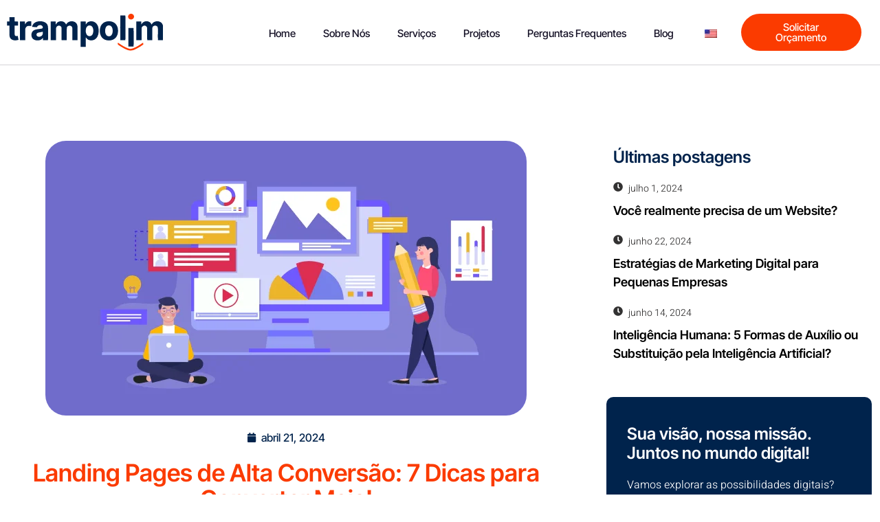

--- FILE ---
content_type: text/html; charset=UTF-8
request_url: https://trampolim.net/7-dicas-para-converter-mais/
body_size: 35948
content:
<!doctype html>
<html lang="pt-BR" prefix="og: https://ogp.me/ns#">
<head>
	<meta charset="UTF-8">
	<meta name="viewport" content="width=device-width, initial-scale=1">
	<link rel="profile" href="https://gmpg.org/xfn/11">
		<style>img:is([sizes="auto" i], [sizes^="auto," i]) { contain-intrinsic-size: 3000px 1500px }</style>
	
<!-- Otimização para mecanismos de pesquisa pelo Rank Math - https://rankmath.com/ -->
<title>Landing Pages de Alta Conversão: 7 Dicas para Converter Mais! - Agência Trampolim</title>
<meta name="description" content="Landing Pages: No Brasil, são conhecidas como Páginas de Lançamento. São páginas criadas com o objetivo de converter visitantes em leads ou clientes."/>
<meta name="robots" content="follow, index, max-snippet:-1, max-video-preview:-1, max-image-preview:large"/>
<link rel="canonical" href="https://trampolim.net/7-dicas-para-converter-mais/" />
<meta property="og:locale" content="pt_BR" />
<meta property="og:type" content="article" />
<meta property="og:title" content="Landing Pages de Alta Conversão: 7 Dicas para Converter Mais! - Agência Trampolim" />
<meta property="og:description" content="Landing Pages: No Brasil, são conhecidas como Páginas de Lançamento. São páginas criadas com o objetivo de converter visitantes em leads ou clientes." />
<meta property="og:url" content="https://trampolim.net/7-dicas-para-converter-mais/" />
<meta property="og:site_name" content="Agência Trampolim" />
<meta property="article:tag" content="ConversãoDigital" />
<meta property="article:tag" content="CTAPersuasivo" />
<meta property="article:tag" content="DesignResponsivo" />
<meta property="article:tag" content="LandingPageOtimizada" />
<meta property="article:tag" content="SEOeAnalytics" />
<meta property="article:tag" content="TestesAB" />
<meta property="article:section" content="Webdesign" />
<meta property="og:updated_time" content="2024-06-14T16:04:12+00:00" />
<meta property="og:image" content="https://trampolim.net/wp-content/uploads/2024/04/landingpages_alta_convers.webp" />
<meta property="og:image:secure_url" content="https://trampolim.net/wp-content/uploads/2024/04/landingpages_alta_convers.webp" />
<meta property="og:image:width" content="700" />
<meta property="og:image:height" content="400" />
<meta property="og:image:alt" content="7 Dicas para Converter Mais" />
<meta property="og:image:type" content="image/webp" />
<meta property="article:published_time" content="2024-04-21T07:03:12+00:00" />
<meta property="article:modified_time" content="2024-06-14T16:04:12+00:00" />
<meta name="twitter:card" content="summary_large_image" />
<meta name="twitter:title" content="Landing Pages de Alta Conversão: 7 Dicas para Converter Mais! - Agência Trampolim" />
<meta name="twitter:description" content="Landing Pages: No Brasil, são conhecidas como Páginas de Lançamento. São páginas criadas com o objetivo de converter visitantes em leads ou clientes." />
<meta name="twitter:image" content="https://trampolim.net/wp-content/uploads/2024/04/landingpages_alta_convers.webp" />
<meta name="twitter:label1" content="Escrito por" />
<meta name="twitter:data1" content="Anderson" />
<meta name="twitter:label2" content="Tempo para leitura" />
<meta name="twitter:data2" content="3 minutos" />
<script type="application/ld+json" class="rank-math-schema">{"@context":"https://schema.org","@graph":[{"@type":["Organization"],"@id":"https://trampolim.net/#organization","name":"Ag\u00eancia Trampolim","url":"https://trampolim.net","email":"agencia@trampolim.net","logo":{"@type":"ImageObject","@id":"https://trampolim.net/#logo","url":"https://trampolim.net/wp-content/uploads/2024/04/logo_trampolim_small.webp","contentUrl":"https://trampolim.net/wp-content/uploads/2024/04/logo_trampolim_small.webp","caption":"Ag\u00eancia Trampolim","inLanguage":"pt-BR","width":"112","height":"112"},"openingHours":["Monday,Tuesday,Wednesday,Thursday,Friday,Saturday,Sunday 09:00-17:00"],"description":"Aqui est\u00e1 um resumo que voc\u00ea pode usar para a descri\u00e7\u00e3o do plugin Rank Math SEO:\r\n\r\n\"Com **20 anos de experi\u00eancia** em otimiza\u00e7\u00e3o de recursos, a Trampolim impulsiona marcas e neg\u00f3cios para novas alturas no mundo digital. Nossa equipe apaixonada e experiente acredita que cada escolha, desde a marca at\u00e9 a abordagem nas m\u00eddias sociais, molda a percep\u00e7\u00e3o dos clientes e define sua posi\u00e7\u00e3o no mercado. Na Trampolim, transformamos ideias em realidade digital, prontos para impulsionar o seu sucesso. Conte conosco para elevar sua presen\u00e7a online e conquistar novos horizontes.\""},{"@type":"WebSite","@id":"https://trampolim.net/#website","url":"https://trampolim.net","name":"Ag\u00eancia Trampolim","alternateName":"trampolim","publisher":{"@id":"https://trampolim.net/#organization"},"inLanguage":"pt-BR"},{"@type":"ImageObject","@id":"https://trampolim.net/wp-content/uploads/2024/04/landingpages_alta_convers.webp","url":"https://trampolim.net/wp-content/uploads/2024/04/landingpages_alta_convers.webp","width":"700","height":"400","inLanguage":"pt-BR"},{"@type":"WebPage","@id":"https://trampolim.net/7-dicas-para-converter-mais/#webpage","url":"https://trampolim.net/7-dicas-para-converter-mais/","name":"Landing Pages de Alta Convers\u00e3o: 7 Dicas para Converter Mais! - Ag\u00eancia Trampolim","datePublished":"2024-04-21T07:03:12+00:00","dateModified":"2024-06-14T16:04:12+00:00","isPartOf":{"@id":"https://trampolim.net/#website"},"primaryImageOfPage":{"@id":"https://trampolim.net/wp-content/uploads/2024/04/landingpages_alta_convers.webp"},"inLanguage":"pt-BR"},{"@type":"Person","@id":"https://trampolim.net/author/anderson/","name":"Anderson","url":"https://trampolim.net/author/anderson/","image":{"@type":"ImageObject","@id":"https://secure.gravatar.com/avatar/64cf1fa65a0e0d4710e3b16adf31f43679e95f2c7201681ccc255699edb54550?s=96&amp;d=mm&amp;r=g","url":"https://secure.gravatar.com/avatar/64cf1fa65a0e0d4710e3b16adf31f43679e95f2c7201681ccc255699edb54550?s=96&amp;d=mm&amp;r=g","caption":"Anderson","inLanguage":"pt-BR"},"sameAs":["https://trampolim.net"],"worksFor":{"@id":"https://trampolim.net/#organization"}},{"@type":"Article","headline":"Landing Pages de Alta Convers\u00e3o: 7 Dicas para Converter Mais! - Ag\u00eancia Trampolim","keywords":"7 Dicas para Converter Mais","datePublished":"2024-04-21T07:03:12+00:00","dateModified":"2024-06-14T16:04:12+00:00","articleSection":"Marketing, Webdesign","author":{"@id":"https://trampolim.net/author/anderson/","name":"Anderson"},"publisher":{"@id":"https://trampolim.net/#organization"},"description":"Landing Pages: No Brasil, s\u00e3o conhecidas como\u00a0P\u00e1ginas de Lan\u00e7amento. S\u00e3o p\u00e1ginas criadas com o objetivo de converter visitantes em leads ou clientes.","name":"Landing Pages de Alta Convers\u00e3o: 7 Dicas para Converter Mais! - Ag\u00eancia Trampolim","@id":"https://trampolim.net/7-dicas-para-converter-mais/#richSnippet","isPartOf":{"@id":"https://trampolim.net/7-dicas-para-converter-mais/#webpage"},"image":{"@id":"https://trampolim.net/wp-content/uploads/2024/04/landingpages_alta_convers.webp"},"inLanguage":"pt-BR","mainEntityOfPage":{"@id":"https://trampolim.net/7-dicas-para-converter-mais/#webpage"}}]}</script>
<!-- /Plugin de SEO Rank Math para WordPress -->

<script>
window._wpemojiSettings = {"baseUrl":"https:\/\/s.w.org\/images\/core\/emoji\/16.0.1\/72x72\/","ext":".png","svgUrl":"https:\/\/s.w.org\/images\/core\/emoji\/16.0.1\/svg\/","svgExt":".svg","source":{"concatemoji":"https:\/\/trampolim.net\/wp-includes\/js\/wp-emoji-release.min.js?ver=d3d31d2275e8dcae3c5fdec923f717bd"}};
/*! This file is auto-generated */
!function(s,n){var o,i,e;function c(e){try{var t={supportTests:e,timestamp:(new Date).valueOf()};sessionStorage.setItem(o,JSON.stringify(t))}catch(e){}}function p(e,t,n){e.clearRect(0,0,e.canvas.width,e.canvas.height),e.fillText(t,0,0);var t=new Uint32Array(e.getImageData(0,0,e.canvas.width,e.canvas.height).data),a=(e.clearRect(0,0,e.canvas.width,e.canvas.height),e.fillText(n,0,0),new Uint32Array(e.getImageData(0,0,e.canvas.width,e.canvas.height).data));return t.every(function(e,t){return e===a[t]})}function u(e,t){e.clearRect(0,0,e.canvas.width,e.canvas.height),e.fillText(t,0,0);for(var n=e.getImageData(16,16,1,1),a=0;a<n.data.length;a++)if(0!==n.data[a])return!1;return!0}function f(e,t,n,a){switch(t){case"flag":return n(e,"\ud83c\udff3\ufe0f\u200d\u26a7\ufe0f","\ud83c\udff3\ufe0f\u200b\u26a7\ufe0f")?!1:!n(e,"\ud83c\udde8\ud83c\uddf6","\ud83c\udde8\u200b\ud83c\uddf6")&&!n(e,"\ud83c\udff4\udb40\udc67\udb40\udc62\udb40\udc65\udb40\udc6e\udb40\udc67\udb40\udc7f","\ud83c\udff4\u200b\udb40\udc67\u200b\udb40\udc62\u200b\udb40\udc65\u200b\udb40\udc6e\u200b\udb40\udc67\u200b\udb40\udc7f");case"emoji":return!a(e,"\ud83e\udedf")}return!1}function g(e,t,n,a){var r="undefined"!=typeof WorkerGlobalScope&&self instanceof WorkerGlobalScope?new OffscreenCanvas(300,150):s.createElement("canvas"),o=r.getContext("2d",{willReadFrequently:!0}),i=(o.textBaseline="top",o.font="600 32px Arial",{});return e.forEach(function(e){i[e]=t(o,e,n,a)}),i}function t(e){var t=s.createElement("script");t.src=e,t.defer=!0,s.head.appendChild(t)}"undefined"!=typeof Promise&&(o="wpEmojiSettingsSupports",i=["flag","emoji"],n.supports={everything:!0,everythingExceptFlag:!0},e=new Promise(function(e){s.addEventListener("DOMContentLoaded",e,{once:!0})}),new Promise(function(t){var n=function(){try{var e=JSON.parse(sessionStorage.getItem(o));if("object"==typeof e&&"number"==typeof e.timestamp&&(new Date).valueOf()<e.timestamp+604800&&"object"==typeof e.supportTests)return e.supportTests}catch(e){}return null}();if(!n){if("undefined"!=typeof Worker&&"undefined"!=typeof OffscreenCanvas&&"undefined"!=typeof URL&&URL.createObjectURL&&"undefined"!=typeof Blob)try{var e="postMessage("+g.toString()+"("+[JSON.stringify(i),f.toString(),p.toString(),u.toString()].join(",")+"));",a=new Blob([e],{type:"text/javascript"}),r=new Worker(URL.createObjectURL(a),{name:"wpTestEmojiSupports"});return void(r.onmessage=function(e){c(n=e.data),r.terminate(),t(n)})}catch(e){}c(n=g(i,f,p,u))}t(n)}).then(function(e){for(var t in e)n.supports[t]=e[t],n.supports.everything=n.supports.everything&&n.supports[t],"flag"!==t&&(n.supports.everythingExceptFlag=n.supports.everythingExceptFlag&&n.supports[t]);n.supports.everythingExceptFlag=n.supports.everythingExceptFlag&&!n.supports.flag,n.DOMReady=!1,n.readyCallback=function(){n.DOMReady=!0}}).then(function(){return e}).then(function(){var e;n.supports.everything||(n.readyCallback(),(e=n.source||{}).concatemoji?t(e.concatemoji):e.wpemoji&&e.twemoji&&(t(e.twemoji),t(e.wpemoji)))}))}((window,document),window._wpemojiSettings);
</script>

<link rel='stylesheet' id='premium-addons-css' href='https://trampolim.net/wp-content/plugins/premium-addons-for-elementor/assets/frontend/min-css/premium-addons.min.css?ver=4.11.28' media='all' />
<link rel='stylesheet' id='jkit-elements-main-css' href='https://trampolim.net/wp-content/plugins/jeg-elementor-kit/assets/css/elements/main.css?ver=2.6.14' media='all' />
<style id='wp-emoji-styles-inline-css'>

	img.wp-smiley, img.emoji {
		display: inline !important;
		border: none !important;
		box-shadow: none !important;
		height: 1em !important;
		width: 1em !important;
		margin: 0 0.07em !important;
		vertical-align: -0.1em !important;
		background: none !important;
		padding: 0 !important;
	}
</style>
<link rel='stylesheet' id='wp-block-library-css' href='https://trampolim.net/wp-includes/css/dist/block-library/style.min.css?ver=d3d31d2275e8dcae3c5fdec923f717bd' media='all' />
<link rel='stylesheet' id='jet-engine-frontend-css' href='https://trampolim.net/wp-content/plugins/jet-engine/assets/css/frontend.css?ver=3.7.0' media='all' />
<style id='global-styles-inline-css'>
:root{--wp--preset--aspect-ratio--square: 1;--wp--preset--aspect-ratio--4-3: 4/3;--wp--preset--aspect-ratio--3-4: 3/4;--wp--preset--aspect-ratio--3-2: 3/2;--wp--preset--aspect-ratio--2-3: 2/3;--wp--preset--aspect-ratio--16-9: 16/9;--wp--preset--aspect-ratio--9-16: 9/16;--wp--preset--color--black: #000000;--wp--preset--color--cyan-bluish-gray: #abb8c3;--wp--preset--color--white: #ffffff;--wp--preset--color--pale-pink: #f78da7;--wp--preset--color--vivid-red: #cf2e2e;--wp--preset--color--luminous-vivid-orange: #ff6900;--wp--preset--color--luminous-vivid-amber: #fcb900;--wp--preset--color--light-green-cyan: #7bdcb5;--wp--preset--color--vivid-green-cyan: #00d084;--wp--preset--color--pale-cyan-blue: #8ed1fc;--wp--preset--color--vivid-cyan-blue: #0693e3;--wp--preset--color--vivid-purple: #9b51e0;--wp--preset--gradient--vivid-cyan-blue-to-vivid-purple: linear-gradient(135deg,rgba(6,147,227,1) 0%,rgb(155,81,224) 100%);--wp--preset--gradient--light-green-cyan-to-vivid-green-cyan: linear-gradient(135deg,rgb(122,220,180) 0%,rgb(0,208,130) 100%);--wp--preset--gradient--luminous-vivid-amber-to-luminous-vivid-orange: linear-gradient(135deg,rgba(252,185,0,1) 0%,rgba(255,105,0,1) 100%);--wp--preset--gradient--luminous-vivid-orange-to-vivid-red: linear-gradient(135deg,rgba(255,105,0,1) 0%,rgb(207,46,46) 100%);--wp--preset--gradient--very-light-gray-to-cyan-bluish-gray: linear-gradient(135deg,rgb(238,238,238) 0%,rgb(169,184,195) 100%);--wp--preset--gradient--cool-to-warm-spectrum: linear-gradient(135deg,rgb(74,234,220) 0%,rgb(151,120,209) 20%,rgb(207,42,186) 40%,rgb(238,44,130) 60%,rgb(251,105,98) 80%,rgb(254,248,76) 100%);--wp--preset--gradient--blush-light-purple: linear-gradient(135deg,rgb(255,206,236) 0%,rgb(152,150,240) 100%);--wp--preset--gradient--blush-bordeaux: linear-gradient(135deg,rgb(254,205,165) 0%,rgb(254,45,45) 50%,rgb(107,0,62) 100%);--wp--preset--gradient--luminous-dusk: linear-gradient(135deg,rgb(255,203,112) 0%,rgb(199,81,192) 50%,rgb(65,88,208) 100%);--wp--preset--gradient--pale-ocean: linear-gradient(135deg,rgb(255,245,203) 0%,rgb(182,227,212) 50%,rgb(51,167,181) 100%);--wp--preset--gradient--electric-grass: linear-gradient(135deg,rgb(202,248,128) 0%,rgb(113,206,126) 100%);--wp--preset--gradient--midnight: linear-gradient(135deg,rgb(2,3,129) 0%,rgb(40,116,252) 100%);--wp--preset--font-size--small: 13px;--wp--preset--font-size--medium: 20px;--wp--preset--font-size--large: 36px;--wp--preset--font-size--x-large: 42px;--wp--preset--spacing--20: 0.44rem;--wp--preset--spacing--30: 0.67rem;--wp--preset--spacing--40: 1rem;--wp--preset--spacing--50: 1.5rem;--wp--preset--spacing--60: 2.25rem;--wp--preset--spacing--70: 3.38rem;--wp--preset--spacing--80: 5.06rem;--wp--preset--shadow--natural: 6px 6px 9px rgba(0, 0, 0, 0.2);--wp--preset--shadow--deep: 12px 12px 50px rgba(0, 0, 0, 0.4);--wp--preset--shadow--sharp: 6px 6px 0px rgba(0, 0, 0, 0.2);--wp--preset--shadow--outlined: 6px 6px 0px -3px rgba(255, 255, 255, 1), 6px 6px rgba(0, 0, 0, 1);--wp--preset--shadow--crisp: 6px 6px 0px rgba(0, 0, 0, 1);}:root { --wp--style--global--content-size: 800px;--wp--style--global--wide-size: 1200px; }:where(body) { margin: 0; }.wp-site-blocks > .alignleft { float: left; margin-right: 2em; }.wp-site-blocks > .alignright { float: right; margin-left: 2em; }.wp-site-blocks > .aligncenter { justify-content: center; margin-left: auto; margin-right: auto; }:where(.wp-site-blocks) > * { margin-block-start: 24px; margin-block-end: 0; }:where(.wp-site-blocks) > :first-child { margin-block-start: 0; }:where(.wp-site-blocks) > :last-child { margin-block-end: 0; }:root { --wp--style--block-gap: 24px; }:root :where(.is-layout-flow) > :first-child{margin-block-start: 0;}:root :where(.is-layout-flow) > :last-child{margin-block-end: 0;}:root :where(.is-layout-flow) > *{margin-block-start: 24px;margin-block-end: 0;}:root :where(.is-layout-constrained) > :first-child{margin-block-start: 0;}:root :where(.is-layout-constrained) > :last-child{margin-block-end: 0;}:root :where(.is-layout-constrained) > *{margin-block-start: 24px;margin-block-end: 0;}:root :where(.is-layout-flex){gap: 24px;}:root :where(.is-layout-grid){gap: 24px;}.is-layout-flow > .alignleft{float: left;margin-inline-start: 0;margin-inline-end: 2em;}.is-layout-flow > .alignright{float: right;margin-inline-start: 2em;margin-inline-end: 0;}.is-layout-flow > .aligncenter{margin-left: auto !important;margin-right: auto !important;}.is-layout-constrained > .alignleft{float: left;margin-inline-start: 0;margin-inline-end: 2em;}.is-layout-constrained > .alignright{float: right;margin-inline-start: 2em;margin-inline-end: 0;}.is-layout-constrained > .aligncenter{margin-left: auto !important;margin-right: auto !important;}.is-layout-constrained > :where(:not(.alignleft):not(.alignright):not(.alignfull)){max-width: var(--wp--style--global--content-size);margin-left: auto !important;margin-right: auto !important;}.is-layout-constrained > .alignwide{max-width: var(--wp--style--global--wide-size);}body .is-layout-flex{display: flex;}.is-layout-flex{flex-wrap: wrap;align-items: center;}.is-layout-flex > :is(*, div){margin: 0;}body .is-layout-grid{display: grid;}.is-layout-grid > :is(*, div){margin: 0;}body{padding-top: 0px;padding-right: 0px;padding-bottom: 0px;padding-left: 0px;}a:where(:not(.wp-element-button)){text-decoration: underline;}:root :where(.wp-element-button, .wp-block-button__link){background-color: #32373c;border-width: 0;color: #fff;font-family: inherit;font-size: inherit;line-height: inherit;padding: calc(0.667em + 2px) calc(1.333em + 2px);text-decoration: none;}.has-black-color{color: var(--wp--preset--color--black) !important;}.has-cyan-bluish-gray-color{color: var(--wp--preset--color--cyan-bluish-gray) !important;}.has-white-color{color: var(--wp--preset--color--white) !important;}.has-pale-pink-color{color: var(--wp--preset--color--pale-pink) !important;}.has-vivid-red-color{color: var(--wp--preset--color--vivid-red) !important;}.has-luminous-vivid-orange-color{color: var(--wp--preset--color--luminous-vivid-orange) !important;}.has-luminous-vivid-amber-color{color: var(--wp--preset--color--luminous-vivid-amber) !important;}.has-light-green-cyan-color{color: var(--wp--preset--color--light-green-cyan) !important;}.has-vivid-green-cyan-color{color: var(--wp--preset--color--vivid-green-cyan) !important;}.has-pale-cyan-blue-color{color: var(--wp--preset--color--pale-cyan-blue) !important;}.has-vivid-cyan-blue-color{color: var(--wp--preset--color--vivid-cyan-blue) !important;}.has-vivid-purple-color{color: var(--wp--preset--color--vivid-purple) !important;}.has-black-background-color{background-color: var(--wp--preset--color--black) !important;}.has-cyan-bluish-gray-background-color{background-color: var(--wp--preset--color--cyan-bluish-gray) !important;}.has-white-background-color{background-color: var(--wp--preset--color--white) !important;}.has-pale-pink-background-color{background-color: var(--wp--preset--color--pale-pink) !important;}.has-vivid-red-background-color{background-color: var(--wp--preset--color--vivid-red) !important;}.has-luminous-vivid-orange-background-color{background-color: var(--wp--preset--color--luminous-vivid-orange) !important;}.has-luminous-vivid-amber-background-color{background-color: var(--wp--preset--color--luminous-vivid-amber) !important;}.has-light-green-cyan-background-color{background-color: var(--wp--preset--color--light-green-cyan) !important;}.has-vivid-green-cyan-background-color{background-color: var(--wp--preset--color--vivid-green-cyan) !important;}.has-pale-cyan-blue-background-color{background-color: var(--wp--preset--color--pale-cyan-blue) !important;}.has-vivid-cyan-blue-background-color{background-color: var(--wp--preset--color--vivid-cyan-blue) !important;}.has-vivid-purple-background-color{background-color: var(--wp--preset--color--vivid-purple) !important;}.has-black-border-color{border-color: var(--wp--preset--color--black) !important;}.has-cyan-bluish-gray-border-color{border-color: var(--wp--preset--color--cyan-bluish-gray) !important;}.has-white-border-color{border-color: var(--wp--preset--color--white) !important;}.has-pale-pink-border-color{border-color: var(--wp--preset--color--pale-pink) !important;}.has-vivid-red-border-color{border-color: var(--wp--preset--color--vivid-red) !important;}.has-luminous-vivid-orange-border-color{border-color: var(--wp--preset--color--luminous-vivid-orange) !important;}.has-luminous-vivid-amber-border-color{border-color: var(--wp--preset--color--luminous-vivid-amber) !important;}.has-light-green-cyan-border-color{border-color: var(--wp--preset--color--light-green-cyan) !important;}.has-vivid-green-cyan-border-color{border-color: var(--wp--preset--color--vivid-green-cyan) !important;}.has-pale-cyan-blue-border-color{border-color: var(--wp--preset--color--pale-cyan-blue) !important;}.has-vivid-cyan-blue-border-color{border-color: var(--wp--preset--color--vivid-cyan-blue) !important;}.has-vivid-purple-border-color{border-color: var(--wp--preset--color--vivid-purple) !important;}.has-vivid-cyan-blue-to-vivid-purple-gradient-background{background: var(--wp--preset--gradient--vivid-cyan-blue-to-vivid-purple) !important;}.has-light-green-cyan-to-vivid-green-cyan-gradient-background{background: var(--wp--preset--gradient--light-green-cyan-to-vivid-green-cyan) !important;}.has-luminous-vivid-amber-to-luminous-vivid-orange-gradient-background{background: var(--wp--preset--gradient--luminous-vivid-amber-to-luminous-vivid-orange) !important;}.has-luminous-vivid-orange-to-vivid-red-gradient-background{background: var(--wp--preset--gradient--luminous-vivid-orange-to-vivid-red) !important;}.has-very-light-gray-to-cyan-bluish-gray-gradient-background{background: var(--wp--preset--gradient--very-light-gray-to-cyan-bluish-gray) !important;}.has-cool-to-warm-spectrum-gradient-background{background: var(--wp--preset--gradient--cool-to-warm-spectrum) !important;}.has-blush-light-purple-gradient-background{background: var(--wp--preset--gradient--blush-light-purple) !important;}.has-blush-bordeaux-gradient-background{background: var(--wp--preset--gradient--blush-bordeaux) !important;}.has-luminous-dusk-gradient-background{background: var(--wp--preset--gradient--luminous-dusk) !important;}.has-pale-ocean-gradient-background{background: var(--wp--preset--gradient--pale-ocean) !important;}.has-electric-grass-gradient-background{background: var(--wp--preset--gradient--electric-grass) !important;}.has-midnight-gradient-background{background: var(--wp--preset--gradient--midnight) !important;}.has-small-font-size{font-size: var(--wp--preset--font-size--small) !important;}.has-medium-font-size{font-size: var(--wp--preset--font-size--medium) !important;}.has-large-font-size{font-size: var(--wp--preset--font-size--large) !important;}.has-x-large-font-size{font-size: var(--wp--preset--font-size--x-large) !important;}
:root :where(.wp-block-pullquote){font-size: 1.5em;line-height: 1.6;}
</style>
<link rel='stylesheet' id='trp-language-switcher-style-css' href='https://trampolim.net/wp-content/plugins/translatepress-multilingual/assets/css/trp-language-switcher.css?ver=2.9.22' media='all' />
<link rel='stylesheet' id='elementor-frontend-css' href='https://trampolim.net/wp-content/plugins/elementor/assets/css/frontend.min.css?ver=3.31.2' media='all' />
<link rel='stylesheet' id='elementor-post-27-css' href='https://trampolim.net/wp-content/uploads/elementor/css/post-27.css?ver=1768811775' media='all' />
<link rel='stylesheet' id='hello-elementor-css' href='https://trampolim.net/wp-content/themes/hello-elementor/assets/css/reset.css?ver=3.4.4' media='all' />
<link rel='stylesheet' id='hello-elementor-theme-style-css' href='https://trampolim.net/wp-content/themes/hello-elementor/assets/css/theme.css?ver=3.4.4' media='all' />
<link rel='stylesheet' id='hello-elementor-header-footer-css' href='https://trampolim.net/wp-content/themes/hello-elementor/assets/css/header-footer.css?ver=3.4.4' media='all' />
<link rel='stylesheet' id='e-animation-float-css' href='https://trampolim.net/wp-content/plugins/elementor/assets/lib/animations/styles/e-animation-float.min.css?ver=3.31.2' media='all' />
<link rel='stylesheet' id='e-animation-fadeIn-css' href='https://trampolim.net/wp-content/plugins/elementor/assets/lib/animations/styles/fadeIn.min.css?ver=3.31.2' media='all' />
<link rel='stylesheet' id='widget-icon-list-css' href='https://trampolim.net/wp-content/plugins/elementor/assets/css/widget-icon-list.min.css?ver=3.31.2' media='all' />
<link rel='stylesheet' id='e-sticky-css' href='https://trampolim.net/wp-content/plugins/elementor-pro/assets/css/modules/sticky.min.css?ver=3.30.1' media='all' />
<link rel='stylesheet' id='widget-image-css' href='https://trampolim.net/wp-content/plugins/elementor/assets/css/widget-image.min.css?ver=3.31.2' media='all' />
<link rel='stylesheet' id='widget-nav-menu-css' href='https://trampolim.net/wp-content/plugins/elementor-pro/assets/css/widget-nav-menu.min.css?ver=3.30.1' media='all' />
<link rel='stylesheet' id='e-animation-shrink-css' href='https://trampolim.net/wp-content/plugins/elementor/assets/lib/animations/styles/e-animation-shrink.min.css?ver=3.31.2' media='all' />
<link rel='stylesheet' id='widget-divider-css' href='https://trampolim.net/wp-content/plugins/elementor/assets/css/widget-divider.min.css?ver=3.31.2' media='all' />
<link rel='stylesheet' id='e-animation-grow-css' href='https://trampolim.net/wp-content/plugins/elementor/assets/lib/animations/styles/e-animation-grow.min.css?ver=3.31.2' media='all' />
<link rel='stylesheet' id='widget-heading-css' href='https://trampolim.net/wp-content/plugins/elementor/assets/css/widget-heading.min.css?ver=3.31.2' media='all' />
<link rel='stylesheet' id='widget-post-info-css' href='https://trampolim.net/wp-content/plugins/elementor-pro/assets/css/widget-post-info.min.css?ver=3.30.1' media='all' />
<link rel='stylesheet' id='widget-posts-css' href='https://trampolim.net/wp-content/plugins/elementor-pro/assets/css/widget-posts.min.css?ver=3.30.1' media='all' />
<link rel='stylesheet' id='e-animation-push-css' href='https://trampolim.net/wp-content/plugins/elementor/assets/lib/animations/styles/e-animation-push.min.css?ver=3.31.2' media='all' />
<link rel='stylesheet' id='e-popup-css' href='https://trampolim.net/wp-content/plugins/elementor-pro/assets/css/conditionals/popup.min.css?ver=3.30.1' media='all' />
<link rel='stylesheet' id='elementor-post-119-css' href='https://trampolim.net/wp-content/uploads/elementor/css/post-119.css?ver=1768811776' media='all' />
<link rel='stylesheet' id='elementor-post-125-css' href='https://trampolim.net/wp-content/uploads/elementor/css/post-125.css?ver=1768811776' media='all' />
<link rel='stylesheet' id='elementor-post-2082-css' href='https://trampolim.net/wp-content/uploads/elementor/css/post-2082.css?ver=1768811964' media='all' />
<link rel='stylesheet' id='elementor-post-1937-css' href='https://trampolim.net/wp-content/uploads/elementor/css/post-1937.css?ver=1768811776' media='all' />
<link rel='stylesheet' id='elementor-post-1328-css' href='https://trampolim.net/wp-content/uploads/elementor/css/post-1328.css?ver=1768811776' media='all' />
<link rel='stylesheet' id='ekit-widget-styles-css' href='https://trampolim.net/wp-content/plugins/elementskit-lite/widgets/init/assets/css/widget-styles.css?ver=3.6.1' media='all' />
<link rel='stylesheet' id='ekit-responsive-css' href='https://trampolim.net/wp-content/plugins/elementskit-lite/widgets/init/assets/css/responsive.css?ver=3.6.1' media='all' />
<link rel='stylesheet' id='eael-general-css' href='https://trampolim.net/wp-content/plugins/essential-addons-for-elementor-lite/assets/front-end/css/view/general.min.css?ver=6.2.4' media='all' />
<link rel='stylesheet' id='elementor-gf-local-intertight-css' href='https://trampolim.net/wp-content/uploads/elementor/google-fonts/css/intertight.css?ver=1744044497' media='all' />
<link rel='stylesheet' id='elementor-gf-local-heebo-css' href='https://trampolim.net/wp-content/uploads/elementor/google-fonts/css/heebo.css?ver=1744044500' media='all' />
<link rel='stylesheet' id='elementor-icons-jkiticon-css' href='https://trampolim.net/wp-content/plugins/jeg-elementor-kit/assets/fonts/jkiticon/jkiticon.css?ver=2.6.14' media='all' />
<script src="https://trampolim.net/wp-includes/js/jquery/jquery.min.js?ver=3.7.1" id="jquery-core-js"></script>
<script src="https://trampolim.net/wp-includes/js/jquery/jquery-migrate.min.js?ver=3.4.1" id="jquery-migrate-js"></script>
<link rel="https://api.w.org/" href="https://trampolim.net/wp-json/" /><link rel="alternate" title="JSON" type="application/json" href="https://trampolim.net/wp-json/wp/v2/posts/2198" /><link rel="EditURI" type="application/rsd+xml" title="RSD" href="https://trampolim.net/xmlrpc.php?rsd" />
<link rel="alternate" title="oEmbed (JSON)" type="application/json+oembed" href="https://trampolim.net/wp-json/oembed/1.0/embed?url=https%3A%2F%2Ftrampolim.net%2F7-dicas-para-converter-mais%2F" />
<link rel="alternate" title="oEmbed (XML)" type="text/xml+oembed" href="https://trampolim.net/wp-json/oembed/1.0/embed?url=https%3A%2F%2Ftrampolim.net%2F7-dicas-para-converter-mais%2F&#038;format=xml" />
<link rel="alternate" hreflang="en-US" href="https://trampolim.net/en/7-dicas-para-converter-mais/"/>
<link rel="alternate" hreflang="pt-BR" href="https://trampolim.net/7-dicas-para-converter-mais/"/>
<link rel="alternate" hreflang="en" href="https://trampolim.net/en/7-dicas-para-converter-mais/"/>
<link rel="alternate" hreflang="pt" href="https://trampolim.net/7-dicas-para-converter-mais/"/>
<meta name="description" content="Landing Pages: No Brasil, são conhecidas como Páginas de Lançamento. São páginas criadas com o objetivo de converter visitantes em leads ou clientes.">
<meta name="generator" content="Elementor 3.31.2; features: e_font_icon_svg, additional_custom_breakpoints, e_element_cache; settings: css_print_method-external, google_font-enabled, font_display-swap">
<style>


/* Oculta o badge do reCAPTCHA v3 */
.grecaptcha-badge { 
    visibility: hidden;
}
</style>
			<style>
				.e-con.e-parent:nth-of-type(n+4):not(.e-lazyloaded):not(.e-no-lazyload),
				.e-con.e-parent:nth-of-type(n+4):not(.e-lazyloaded):not(.e-no-lazyload) * {
					background-image: none !important;
				}
				@media screen and (max-height: 1024px) {
					.e-con.e-parent:nth-of-type(n+3):not(.e-lazyloaded):not(.e-no-lazyload),
					.e-con.e-parent:nth-of-type(n+3):not(.e-lazyloaded):not(.e-no-lazyload) * {
						background-image: none !important;
					}
				}
				@media screen and (max-height: 640px) {
					.e-con.e-parent:nth-of-type(n+2):not(.e-lazyloaded):not(.e-no-lazyload),
					.e-con.e-parent:nth-of-type(n+2):not(.e-lazyloaded):not(.e-no-lazyload) * {
						background-image: none !important;
					}
				}
			</style>
			<link rel="icon" href="https://trampolim.net/wp-content/uploads/2024/04/cropped-favicon_trampolim0-32x32.webp" sizes="32x32" />
<link rel="icon" href="https://trampolim.net/wp-content/uploads/2024/04/cropped-favicon_trampolim0-192x192.webp" sizes="192x192" />
<link rel="apple-touch-icon" href="https://trampolim.net/wp-content/uploads/2024/04/cropped-favicon_trampolim0-180x180.webp" />
<meta name="msapplication-TileImage" content="https://trampolim.net/wp-content/uploads/2024/04/cropped-favicon_trampolim0-270x270.webp" />
</head>
<body data-rsssl=1 class="wp-singular post-template-default single single-post postid-2198 single-format-standard wp-embed-responsive wp-theme-hello-elementor translatepress-pt_BR jkit-color-scheme hello-elementor-default elementor-default elementor-kit-27 elementor-page-2082">


<a class="skip-link screen-reader-text" href="#content">Ir para o conteúdo</a>

		<div data-elementor-type="header" data-elementor-id="119" class="elementor elementor-119 elementor-location-header" data-elementor-post-type="elementor_library">
					<section class="elementor-section elementor-top-section elementor-element elementor-element-d8d3c33 elementor-hidden-desktop elementor-section-boxed elementor-section-height-default elementor-section-height-default" data-id="d8d3c33" data-element_type="section" data-settings="{&quot;background_background&quot;:&quot;classic&quot;,&quot;sticky&quot;:&quot;top&quot;,&quot;sticky_on&quot;:[&quot;desktop&quot;,&quot;tablet&quot;,&quot;mobile&quot;],&quot;sticky_offset&quot;:0,&quot;sticky_effects_offset&quot;:0,&quot;sticky_anchor_link_offset&quot;:0}">
						<div class="elementor-container elementor-column-gap-default">
					<div class="elementor-column elementor-col-50 elementor-top-column elementor-element elementor-element-d1658b9" data-id="d1658b9" data-element_type="column">
			<div class="elementor-widget-wrap elementor-element-populated">
						<div class="elementor-element elementor-element-9535440 elementor-align-center animated-slow elementor-tablet-align-right elementor-mobile-align-justify elementor-hidden-desktop elementor-hidden-tablet elementor-invisible elementor-widget elementor-widget-button" data-id="9535440" data-element_type="widget" data-settings="{&quot;_animation&quot;:&quot;fadeIn&quot;,&quot;_animation_mobile&quot;:&quot;none&quot;}" data-widget_type="button.default">
				<div class="elementor-widget-container">
									<div class="elementor-button-wrapper">
					<a class="elementor-button elementor-button-link elementor-size-sm elementor-animation-float" href="https://trampolim.net/contato/">
						<span class="elementor-button-content-wrapper">
									<span class="elementor-button-text">Orçamento</span>
					</span>
					</a>
				</div>
								</div>
				</div>
					</div>
		</div>
				<div class="elementor-column elementor-col-50 elementor-top-column elementor-element elementor-element-e89d1db" data-id="e89d1db" data-element_type="column">
			<div class="elementor-widget-wrap elementor-element-populated">
						<div class="elementor-element elementor-element-06f64a3 elementor-align-center animated-slow elementor-hidden-desktop elementor-hidden-tablet elementor-icon-list--layout-traditional elementor-list-item-link-full_width elementor-invisible elementor-widget elementor-widget-icon-list" data-id="06f64a3" data-element_type="widget" data-settings="{&quot;_animation&quot;:&quot;fadeIn&quot;,&quot;_animation_mobile&quot;:&quot;none&quot;}" data-widget_type="icon-list.default">
				<div class="elementor-widget-container">
							<ul class="elementor-icon-list-items">
							<li class="elementor-icon-list-item">
											<a href="https://wa.link/j4wkha">

												<span class="elementor-icon-list-icon">
							<svg aria-hidden="true" class="e-font-icon-svg e-fas-phone-alt" viewBox="0 0 512 512" xmlns="http://www.w3.org/2000/svg"><path d="M497.39 361.8l-112-48a24 24 0 0 0-28 6.9l-49.6 60.6A370.66 370.66 0 0 1 130.6 204.11l60.6-49.6a23.94 23.94 0 0 0 6.9-28l-48-112A24.16 24.16 0 0 0 122.6.61l-104 24A24 24 0 0 0 0 48c0 256.5 207.9 464 464 464a24 24 0 0 0 23.4-18.6l24-104a24.29 24.29 0 0 0-14.01-27.6z"></path></svg>						</span>
										<span class="elementor-icon-list-text">+49 0151 24697309</span>
											</a>
									</li>
						</ul>
						</div>
				</div>
					</div>
		</div>
					</div>
		</section>
				<section class="elementor-section elementor-top-section elementor-element elementor-element-458e1755 elementor-section-content-middle elementor-section-boxed elementor-section-height-default elementor-section-height-default" data-id="458e1755" data-element_type="section" data-settings="{&quot;background_background&quot;:&quot;classic&quot;,&quot;sticky&quot;:&quot;top&quot;,&quot;sticky_offset_mobile&quot;:40,&quot;sticky_on&quot;:[&quot;desktop&quot;,&quot;mobile&quot;],&quot;sticky_offset&quot;:0,&quot;sticky_effects_offset&quot;:0,&quot;sticky_anchor_link_offset&quot;:0}">
						<div class="elementor-container elementor-column-gap-no">
					<div class="elementor-column elementor-col-25 elementor-top-column elementor-element elementor-element-7ba69d59" data-id="7ba69d59" data-element_type="column">
			<div class="elementor-widget-wrap elementor-element-populated">
						<div class="elementor-element elementor-element-5ee6054e elementor-widget elementor-widget-image" data-id="5ee6054e" data-element_type="widget" data-widget_type="image.default">
				<div class="elementor-widget-container">
																<a href="/home">
							<img width="1739" height="409" src="https://trampolim.net/wp-content/uploads/2024/03/logotipo-v2.svg" class="attachment-full size-full wp-image-1194" alt="" decoding="async" />								</a>
															</div>
				</div>
					</div>
		</div>
				<div class="elementor-column elementor-col-25 elementor-top-column elementor-element elementor-element-6ea4bad3 elementor-hidden-desktop" data-id="6ea4bad3" data-element_type="column">
			<div class="elementor-widget-wrap elementor-element-populated">
						<div class="elementor-element elementor-element-00b1c89 elementor-widget elementor-widget-html" data-id="00b1c89" data-element_type="widget" data-widget_type="html.default">
				<div class="elementor-widget-container">
					<!-- Event snippet for Purchase conversion page --> 
<script> 
  gtag('event', 'conversion', { 
      'send_to': 'AW-16564176095/85DxCLzCoK8ZEN-Jtdo9', 
      'value': 1.0, 
      'currency': 'BRL', 
      'transaction_id': '' 
  }); 
</script>				</div>
				</div>
				<div class="elementor-element elementor-element-f7cf12f elementor-nav-menu__align-end elementor-widget__width-initial elementor-hidden-mobile elementor-nav-menu--dropdown-tablet elementor-nav-menu__text-align-aside elementor-nav-menu--toggle elementor-nav-menu--burger elementor-widget elementor-widget-nav-menu" data-id="f7cf12f" data-element_type="widget" data-settings="{&quot;submenu_icon&quot;:{&quot;value&quot;:&quot;&lt;svg class=\&quot;fa-svg-chevron-down e-font-icon-svg e-fas-chevron-down\&quot; viewBox=\&quot;0 0 448 512\&quot; xmlns=\&quot;http:\/\/www.w3.org\/2000\/svg\&quot;&gt;&lt;path d=\&quot;M207.029 381.476L12.686 187.132c-9.373-9.373-9.373-24.569 0-33.941l22.667-22.667c9.357-9.357 24.522-9.375 33.901-.04L224 284.505l154.745-154.021c9.379-9.335 24.544-9.317 33.901.04l22.667 22.667c9.373 9.373 9.373 24.569 0 33.941L240.971 381.476c-9.373 9.372-24.569 9.372-33.942 0z\&quot;&gt;&lt;\/path&gt;&lt;\/svg&gt;&quot;,&quot;library&quot;:&quot;fa-solid&quot;},&quot;layout&quot;:&quot;horizontal&quot;,&quot;toggle&quot;:&quot;burger&quot;}" data-widget_type="nav-menu.default">
				<div class="elementor-widget-container">
								<nav aria-label="Menu" class="elementor-nav-menu--main elementor-nav-menu__container elementor-nav-menu--layout-horizontal e--pointer-none">
				<ul id="menu-1-f7cf12f" class="elementor-nav-menu"><li class="menu-item menu-item-type-post_type menu-item-object-page menu-item-home menu-item-97"><a href="https://trampolim.net/" class="elementor-item">Home</a></li>
<li class="menu-item menu-item-type-custom menu-item-object-custom menu-item-home menu-item-1570"><a href="https://trampolim.net/#sobrenos" class="elementor-item elementor-item-anchor">Sobre Nós</a></li>
<li class="menu-item menu-item-type-post_type menu-item-object-page menu-item-3330"><a href="https://trampolim.net/servicos/" class="elementor-item">Serviços</a></li>
<li class="menu-item menu-item-type-post_type menu-item-object-page menu-item-2301"><a href="https://trampolim.net/cases/" class="elementor-item">Projetos</a></li>
<li class="menu-item menu-item-type-post_type menu-item-object-page menu-item-2012"><a href="https://trampolim.net/perguntas-frequentes-faq/" class="elementor-item">Perguntas Frequentes</a></li>
<li class="menu-item menu-item-type-post_type menu-item-object-page menu-item-93"><a href="https://trampolim.net/blog/" class="elementor-item">Blog</a></li>
<li class="trp-language-switcher-container menu-item menu-item-type-post_type menu-item-object-language_switcher menu-item-3410"><a href="https://trampolim.net/en/7-dicas-para-converter-mais/" class="elementor-item"><span data-no-translation><img class="trp-flag-image" src="https://trampolim.net/wp-content/plugins/translatepress-multilingual/assets/images/flags/en_US.png" width="18" height="12" alt="en_US" title="English"></span></a></li>
</ul>			</nav>
					<div class="elementor-menu-toggle" role="button" tabindex="0" aria-label="Menu Toggle" aria-expanded="false">
			<i aria-hidden="true" role="presentation" class="elementor-menu-toggle__icon--open jki jki-menu-11-light"></i><svg aria-hidden="true" role="presentation" class="elementor-menu-toggle__icon--close e-font-icon-svg e-eicon-close" viewBox="0 0 1000 1000" xmlns="http://www.w3.org/2000/svg"><path d="M742 167L500 408 258 167C246 154 233 150 217 150 196 150 179 158 167 167 154 179 150 196 150 212 150 229 154 242 171 254L408 500 167 742C138 771 138 800 167 829 196 858 225 858 254 829L496 587 738 829C750 842 767 846 783 846 800 846 817 842 829 829 842 817 846 804 846 783 846 767 842 750 829 737L588 500 833 258C863 229 863 200 833 171 804 137 775 137 742 167Z"></path></svg>		</div>
					<nav class="elementor-nav-menu--dropdown elementor-nav-menu__container" aria-hidden="true">
				<ul id="menu-2-f7cf12f" class="elementor-nav-menu"><li class="menu-item menu-item-type-post_type menu-item-object-page menu-item-home menu-item-97"><a href="https://trampolim.net/" class="elementor-item" tabindex="-1">Home</a></li>
<li class="menu-item menu-item-type-custom menu-item-object-custom menu-item-home menu-item-1570"><a href="https://trampolim.net/#sobrenos" class="elementor-item elementor-item-anchor" tabindex="-1">Sobre Nós</a></li>
<li class="menu-item menu-item-type-post_type menu-item-object-page menu-item-3330"><a href="https://trampolim.net/servicos/" class="elementor-item" tabindex="-1">Serviços</a></li>
<li class="menu-item menu-item-type-post_type menu-item-object-page menu-item-2301"><a href="https://trampolim.net/cases/" class="elementor-item" tabindex="-1">Projetos</a></li>
<li class="menu-item menu-item-type-post_type menu-item-object-page menu-item-2012"><a href="https://trampolim.net/perguntas-frequentes-faq/" class="elementor-item" tabindex="-1">Perguntas Frequentes</a></li>
<li class="menu-item menu-item-type-post_type menu-item-object-page menu-item-93"><a href="https://trampolim.net/blog/" class="elementor-item" tabindex="-1">Blog</a></li>
<li class="trp-language-switcher-container menu-item menu-item-type-post_type menu-item-object-language_switcher menu-item-3410"><a href="https://trampolim.net/en/7-dicas-para-converter-mais/" class="elementor-item" tabindex="-1"><span data-no-translation><img class="trp-flag-image" src="https://trampolim.net/wp-content/plugins/translatepress-multilingual/assets/images/flags/en_US.png" width="18" height="12" alt="en_US" title="English"></span></a></li>
</ul>			</nav>
						</div>
				</div>
				<div class="elementor-element elementor-element-0adbd86 elementor-widget elementor-widget-image" data-id="0adbd86" data-element_type="widget" data-widget_type="image.default">
				<div class="elementor-widget-container">
																<a href="https://trampolim.net/en/">
							<img loading="lazy" width="512" height="512" src="https://trampolim.net/wp-content/uploads/2024/04/estados-unidos.png" class="attachment-large size-large wp-image-3423" alt="" decoding="async" srcset="https://trampolim.net/wp-content/uploads/2024/04/estados-unidos.png 512w, https://trampolim.net/wp-content/uploads/2024/04/estados-unidos-300x300.png 300w, https://trampolim.net/wp-content/uploads/2024/04/estados-unidos-150x150.png 150w, https://trampolim.net/wp-content/uploads/2024/04/estados-unidos-12x12.png 12w" sizes="(max-width: 512px) 100vw, 512px" />								</a>
															</div>
				</div>
					</div>
		</div>
				<div class="elementor-column elementor-col-25 elementor-top-column elementor-element elementor-element-83aa714" data-id="83aa714" data-element_type="column">
			<div class="elementor-widget-wrap elementor-element-populated">
						<div class="elementor-element elementor-element-d195022 elementor-widget elementor-widget-html" data-id="d195022" data-element_type="widget" data-widget_type="html.default">
				<div class="elementor-widget-container">
					<!-- Event snippet for Purchase conversion page --> 
<script> 
  gtag('event', 'conversion', { 
      'send_to': 'AW-16564176095/85DxCLzCoK8ZEN-Jtdo9', 
      'value': 1.0, 
      'currency': 'BRL', 
      'transaction_id': '' 
  }); 
</script>				</div>
				</div>
				<div class="elementor-element elementor-element-369730c elementor-nav-menu__align-end elementor-widget__width-initial elementor-hidden-mobile elementor-nav-menu--dropdown-tablet elementor-nav-menu__text-align-aside elementor-nav-menu--toggle elementor-nav-menu--burger elementor-widget elementor-widget-nav-menu" data-id="369730c" data-element_type="widget" data-settings="{&quot;submenu_icon&quot;:{&quot;value&quot;:&quot;&lt;svg class=\&quot;fa-svg-chevron-down e-font-icon-svg e-fas-chevron-down\&quot; viewBox=\&quot;0 0 448 512\&quot; xmlns=\&quot;http:\/\/www.w3.org\/2000\/svg\&quot;&gt;&lt;path d=\&quot;M207.029 381.476L12.686 187.132c-9.373-9.373-9.373-24.569 0-33.941l22.667-22.667c9.357-9.357 24.522-9.375 33.901-.04L224 284.505l154.745-154.021c9.379-9.335 24.544-9.317 33.901.04l22.667 22.667c9.373 9.373 9.373 24.569 0 33.941L240.971 381.476c-9.373 9.372-24.569 9.372-33.942 0z\&quot;&gt;&lt;\/path&gt;&lt;\/svg&gt;&quot;,&quot;library&quot;:&quot;fa-solid&quot;},&quot;layout&quot;:&quot;horizontal&quot;,&quot;toggle&quot;:&quot;burger&quot;}" data-widget_type="nav-menu.default">
				<div class="elementor-widget-container">
								<nav aria-label="Menu" class="elementor-nav-menu--main elementor-nav-menu__container elementor-nav-menu--layout-horizontal e--pointer-none">
				<ul id="menu-1-369730c" class="elementor-nav-menu"><li class="menu-item menu-item-type-post_type menu-item-object-page menu-item-home menu-item-97"><a href="https://trampolim.net/" class="elementor-item">Home</a></li>
<li class="menu-item menu-item-type-custom menu-item-object-custom menu-item-home menu-item-1570"><a href="https://trampolim.net/#sobrenos" class="elementor-item elementor-item-anchor">Sobre Nós</a></li>
<li class="menu-item menu-item-type-post_type menu-item-object-page menu-item-3330"><a href="https://trampolim.net/servicos/" class="elementor-item">Serviços</a></li>
<li class="menu-item menu-item-type-post_type menu-item-object-page menu-item-2301"><a href="https://trampolim.net/cases/" class="elementor-item">Projetos</a></li>
<li class="menu-item menu-item-type-post_type menu-item-object-page menu-item-2012"><a href="https://trampolim.net/perguntas-frequentes-faq/" class="elementor-item">Perguntas Frequentes</a></li>
<li class="menu-item menu-item-type-post_type menu-item-object-page menu-item-93"><a href="https://trampolim.net/blog/" class="elementor-item">Blog</a></li>
<li class="trp-language-switcher-container menu-item menu-item-type-post_type menu-item-object-language_switcher menu-item-3410"><a href="https://trampolim.net/en/7-dicas-para-converter-mais/" class="elementor-item"><span data-no-translation><img class="trp-flag-image" src="https://trampolim.net/wp-content/plugins/translatepress-multilingual/assets/images/flags/en_US.png" width="18" height="12" alt="en_US" title="English"></span></a></li>
</ul>			</nav>
					<div class="elementor-menu-toggle" role="button" tabindex="0" aria-label="Menu Toggle" aria-expanded="false">
			<i aria-hidden="true" role="presentation" class="elementor-menu-toggle__icon--open jki jki-menu-11-light"></i><svg aria-hidden="true" role="presentation" class="elementor-menu-toggle__icon--close e-font-icon-svg e-eicon-close" viewBox="0 0 1000 1000" xmlns="http://www.w3.org/2000/svg"><path d="M742 167L500 408 258 167C246 154 233 150 217 150 196 150 179 158 167 167 154 179 150 196 150 212 150 229 154 242 171 254L408 500 167 742C138 771 138 800 167 829 196 858 225 858 254 829L496 587 738 829C750 842 767 846 783 846 800 846 817 842 829 829 842 817 846 804 846 783 846 767 842 750 829 737L588 500 833 258C863 229 863 200 833 171 804 137 775 137 742 167Z"></path></svg>		</div>
					<nav class="elementor-nav-menu--dropdown elementor-nav-menu__container" aria-hidden="true">
				<ul id="menu-2-369730c" class="elementor-nav-menu"><li class="menu-item menu-item-type-post_type menu-item-object-page menu-item-home menu-item-97"><a href="https://trampolim.net/" class="elementor-item" tabindex="-1">Home</a></li>
<li class="menu-item menu-item-type-custom menu-item-object-custom menu-item-home menu-item-1570"><a href="https://trampolim.net/#sobrenos" class="elementor-item elementor-item-anchor" tabindex="-1">Sobre Nós</a></li>
<li class="menu-item menu-item-type-post_type menu-item-object-page menu-item-3330"><a href="https://trampolim.net/servicos/" class="elementor-item" tabindex="-1">Serviços</a></li>
<li class="menu-item menu-item-type-post_type menu-item-object-page menu-item-2301"><a href="https://trampolim.net/cases/" class="elementor-item" tabindex="-1">Projetos</a></li>
<li class="menu-item menu-item-type-post_type menu-item-object-page menu-item-2012"><a href="https://trampolim.net/perguntas-frequentes-faq/" class="elementor-item" tabindex="-1">Perguntas Frequentes</a></li>
<li class="menu-item menu-item-type-post_type menu-item-object-page menu-item-93"><a href="https://trampolim.net/blog/" class="elementor-item" tabindex="-1">Blog</a></li>
<li class="trp-language-switcher-container menu-item menu-item-type-post_type menu-item-object-language_switcher menu-item-3410"><a href="https://trampolim.net/en/7-dicas-para-converter-mais/" class="elementor-item" tabindex="-1"><span data-no-translation><img class="trp-flag-image" src="https://trampolim.net/wp-content/plugins/translatepress-multilingual/assets/images/flags/en_US.png" width="18" height="12" alt="en_US" title="English"></span></a></li>
</ul>			</nav>
						</div>
				</div>
				<div class="elementor-element elementor-element-a81a5a9 elementor-hidden-desktop elementor-hidden-tablet elementor-view-default elementor-widget elementor-widget-icon" data-id="a81a5a9" data-element_type="widget" data-widget_type="icon.default">
				<div class="elementor-widget-container">
							<div class="elementor-icon-wrapper">
			<a class="elementor-icon" href="#elementor-action%3Aaction%3Dpopup%3Aopen%26settings%3DeyJpZCI6IjE4NDkiLCJ0b2dnbGUiOmZhbHNlfQ%3D%3D">
			<i aria-hidden="true" class="jki jki-menu-11-light"></i>			</a>
		</div>
						</div>
				</div>
					</div>
		</div>
				<div class="elementor-column elementor-col-25 elementor-top-column elementor-element elementor-element-8d49057" data-id="8d49057" data-element_type="column">
			<div class="elementor-widget-wrap elementor-element-populated">
						<div class="elementor-element elementor-element-64d2bde elementor-align-justify elementor-widget__width-initial premium-floating-effects-yes elementor-hidden-mobile elementor-widget elementor-widget-button" data-id="64d2bde" data-element_type="widget" data-settings="{&quot;premium_fe_easing&quot;:&quot;easeInOutElastic(1, .6)&quot;,&quot;premium_fe_direction&quot;:&quot;alternate&quot;,&quot;premium_fe_loop&quot;:&quot;default&quot;}" data-widget_type="button.default">
				<div class="elementor-widget-container">
									<div class="elementor-button-wrapper">
					<a class="elementor-button elementor-button-link elementor-size-sm elementor-animation-shrink" href="https://trampolim.net/contato/">
						<span class="elementor-button-content-wrapper">
									<span class="elementor-button-text">Solicitar Orçamento</span>
					</span>
					</a>
				</div>
								</div>
				</div>
					</div>
		</div>
					</div>
		</section>
				</div>
				<div data-elementor-type="single-post" data-elementor-id="2082" class="elementor elementor-2082 elementor-location-single post-2198 post type-post status-publish format-standard has-post-thumbnail hentry category-webdesign category-marketing tag-conversaodigital tag-ctapersuasivo tag-designresponsivo tag-landingpageotimizada tag-seoeanalytics tag-testesab" data-elementor-post-type="elementor_library">
					<section class="elementor-section elementor-top-section elementor-element elementor-element-757969c elementor-section-boxed elementor-section-height-default elementor-section-height-default" data-id="757969c" data-element_type="section" data-settings="{&quot;background_background&quot;:&quot;classic&quot;}">
						<div class="elementor-container elementor-column-gap-default">
					<div class="elementor-column elementor-col-50 elementor-top-column elementor-element elementor-element-e13d650" data-id="e13d650" data-element_type="column">
			<div class="elementor-widget-wrap elementor-element-populated">
						<div class="elementor-element elementor-element-f24d2a3 elementor-widget elementor-widget-theme-post-featured-image elementor-widget-image" data-id="f24d2a3" data-element_type="widget" data-widget_type="theme-post-featured-image.default">
				<div class="elementor-widget-container">
															<img loading="lazy" width="700" height="400" src="https://trampolim.net/wp-content/uploads/2024/04/landingpages_alta_convers.webp" class="attachment-full size-full wp-image-2919" alt="" decoding="async" srcset="https://trampolim.net/wp-content/uploads/2024/04/landingpages_alta_convers.webp 700w, https://trampolim.net/wp-content/uploads/2024/04/landingpages_alta_convers-300x171.webp 300w" sizes="(max-width: 700px) 100vw, 700px" />															</div>
				</div>
				<div class="elementor-element elementor-element-ed72e5f elementor-align-center elementor-widget elementor-widget-post-info" data-id="ed72e5f" data-element_type="widget" data-widget_type="post-info.default">
				<div class="elementor-widget-container">
							<ul class="elementor-inline-items elementor-icon-list-items elementor-post-info">
								<li class="elementor-icon-list-item elementor-repeater-item-514a489 elementor-inline-item" itemprop="datePublished">
						<a href="https://trampolim.net/2024/04/21/">
											<span class="elementor-icon-list-icon">
								<svg aria-hidden="true" class="e-font-icon-svg e-fas-calendar" viewBox="0 0 448 512" xmlns="http://www.w3.org/2000/svg"><path d="M12 192h424c6.6 0 12 5.4 12 12v260c0 26.5-21.5 48-48 48H48c-26.5 0-48-21.5-48-48V204c0-6.6 5.4-12 12-12zm436-44v-36c0-26.5-21.5-48-48-48h-48V12c0-6.6-5.4-12-12-12h-40c-6.6 0-12 5.4-12 12v52H160V12c0-6.6-5.4-12-12-12h-40c-6.6 0-12 5.4-12 12v52H48C21.5 64 0 85.5 0 112v36c0 6.6 5.4 12 12 12h424c6.6 0 12-5.4 12-12z"></path></svg>							</span>
									<span class="elementor-icon-list-text elementor-post-info__item elementor-post-info__item--type-date">
										<time>abril 21, 2024</time>					</span>
									</a>
				</li>
				</ul>
						</div>
				</div>
				<div class="elementor-element elementor-element-5bd971b elementor-widget elementor-widget-theme-post-title elementor-page-title elementor-widget-heading" data-id="5bd971b" data-element_type="widget" data-widget_type="theme-post-title.default">
				<div class="elementor-widget-container">
					<h1 class="elementor-heading-title elementor-size-default">Landing Pages de Alta Conversão: 7 Dicas para Converter Mais!</h1>				</div>
				</div>
				<div class="elementor-element elementor-element-955ef72 elementor-widget elementor-widget-theme-post-content" data-id="955ef72" data-element_type="widget" data-widget_type="theme-post-content.default">
				<div class="elementor-widget-container">
					<h2 data-sourcepos="5:1-5:66">7 Dicas para Converter Mais:</h2>
<p><strong>Landing Pages</strong>: No Brasil, são conhecidas como <strong>Páginas de Lançamento</strong>. São páginas criadas com o objetivo de converter visitantes em leads ou clientes.</p>
<h2 data-sourcepos="3:1-3:93">7 Dicas para Converter Mais: Alcance o sucesso em suas campanhas digitais com landing pages otimizadas para conversão!</h2>
<h3 data-sourcepos="7:1-7:45">1. Design Limpo e Foco Total na Conversão</h3>
<ul data-sourcepos="9:1-11:0">
<li data-sourcepos="9:1-9:85">Simplicidade é a chave: Elimine elementos desnecessários que distraiam o visitante.</li>
<li data-sourcepos="10:1-11:0">Clareza visual: Utilize cores e fontes que facilitem a leitura e estejam alinhadas à sua identidade de marca.</li>
</ul>
<h3 data-sourcepos="12:1-12:44">2. Proposta de Valor Clara e Convincente</h3>
<ul data-sourcepos="14:1-16:0">
<li data-sourcepos="14:1-14:101">Sua oferta em destaque: Seja claro e conciso ao apresentar o que diferencia seu produto ou serviço.</li>
<li data-sourcepos="15:1-16:0">Benefícios em primeiro lugar: Explique por que o visitante deve escolher sua solução.</li>
</ul>
<h3 data-sourcepos="17:1-17:51">3. Chamada para Ação (CTA) Forte e Irresistível</h3>
<ul data-sourcepos="19:1-21:0">
<li data-sourcepos="19:1-19:72">Visibilidade impecável: Torne o CTA o elemento mais notável da página.</li>
<li data-sourcepos="20:1-21:0">Linguagem persuasiva: Utilize verbos de ação que incentivem a ação imediata, como &#8220;Comece Grátis&#8221; ou &#8220;Baixe Agora&#8221;.</li>
</ul>
<h3 data-sourcepos="22:1-22:55">4. Testemunhos e Provas Sociais que Geram Confiança</h3>
<ul data-sourcepos="24:1-27:0">
<li data-sourcepos="24:1-24:108">Deixe seus clientes falarem: Utilize depoimentos para mostrar a satisfação real de quem já usa sua oferta.</li>
<li data-sourcepos="25:1-25:95">Estudo de caso: Apresente resultados concretos e demonstre o valor do seu produto ou serviço.</li>
<li data-sourcepos="26:1-27:0">Reconhecimento social: Logos de empresas parceiras reforçam sua credibilidade.</li>
</ul>
<h3 data-sourcepos="28:1-28:52">5. Experiência Perfeita em Todos os Dispositivos</h3>
<ul data-sourcepos="30:1-32:0">
<li data-sourcepos="30:1-30:126">Otimização mobile impecável: Sua landing page deve ser responsiva e oferecer uma ótima experiência em smartphones e tablets.</li>
<li data-sourcepos="31:1-32:0">Conteúdo adaptável: Imagens, textos e botões devem se ajustar perfeitamente a cada tela.</li>
</ul>
<h3 data-sourcepos="33:1-33:55">6. Testes A/B: Otimização Contínua Baseada em Dados</h3>
<ul data-sourcepos="35:1-37:0">
<li data-sourcepos="35:1-35:99">Experimente e compare: Crie diferentes versões da landing page e teste qual gera mais conversões.</li>
<li data-sourcepos="36:1-37:0">Elementos em teste: Varie textos, design, CTA e outros elementos para identificar o que funciona melhor.</li>
</ul>
<h3 data-sourcepos="38:1-38:73">7. Velocidade de Carregamento Turbo: Mantenha os Visitantes Engajados</h3>
<ul data-sourcepos="40:1-42:0">
<li data-sourcepos="40:1-40:101">Páginas velozes: Otimize imagens, utilize CDN e minimize scripts para garantir carregamento rápido.</li>
<li data-sourcepos="41:1-42:0">Experiência fluida: Evite travamentos e longos tempos de espera para manter o engajamento dos visitantes.</li>
</ul>
<p>&nbsp;</p>
<figure id="attachment_2921" aria-describedby="caption-attachment-2921" style="width: 462px" class="wp-caption aligncenter"><img fetchpriority="high" fetchpriority="high" decoding="async" class="wp-image-2921" src="https://trampolim.net/wp-content/uploads/2024/04/7-dicas-para-landing-pages-300x300.webp" alt="" width="462" height="462" srcset="https://trampolim.net/wp-content/uploads/2024/04/7-dicas-para-landing-pages-300x300.webp 300w, https://trampolim.net/wp-content/uploads/2024/04/7-dicas-para-landing-pages-150x150.webp 150w, https://trampolim.net/wp-content/uploads/2024/04/7-dicas-para-landing-pages.webp 500w" sizes="(max-width: 462px) 100vw, 462px" /><figcaption id="caption-attachment-2921" class="wp-caption-text">Landing Pages: No Brasil, são conhecidas como Páginas de Lançamento. São páginas criadas com o objetivo de converter visitantes em leads ou clientes.</figcaption></figure>
<h3>Vá além do básico:</h3>
<p><strong>7 Dicas para Converter Mais: Gatilhos Mentais e Storytelling:</strong></p>
<ul>
<li><strong>Escassez e Urgência</strong>: Crie uma sensação de urgência com ofertas por tempo limitado para incentivar decisões rápidas.</li>
<li><strong>Prova Social</strong>: Mostre quantas pessoas já se beneficiaram da sua oferta para aumentar a confiança.</li>
<li><strong>Autoridade</strong>: Destaque prêmios, certificações ou publicações para estabelecer credibilidade.</li>
<li><strong>Storytelling</strong>: Narre histórias que ressoem com as emoções dos visitantes, mostrando como seu produto ou serviço resolve problemas reais.</li>
</ul>
<p><strong>7 Dicas para Converter Mais: Otimização para SEO:</strong></p>
<ul>
<li><strong>Palavras-chave</strong>: Incorpore palavras-chave relevantes para melhorar o ranking nos motores de busca.</li>
<li><strong>Meta Tags</strong>: Use meta descrições e títulos otimizados para aumentar a visibilidade.</li>
<li><strong>Conteúdo de Qualidade</strong>: Produza conteúdo original e valioso que responda às perguntas dos usuários e os mantenha engajados.</li>
</ul>
<p><strong>7 Dicas para Converter Mais: Acompanhamento e Análise:</strong></p>
<ul>
<li><strong>Google Analytics</strong>: Monitore o tráfego, comportamento do usuário e conversões para entender o desempenho da página.</li>
<li><strong>Heatmaps</strong>: Utilize mapas de calor para visualizar onde os visitantes clicam e quanto tempo passam em cada seção.</li>
<li><strong>Testes A/B</strong>: Compare diferentes versões da landing page para descobrir quais elementos geram mais conversões.</li>
</ul>
<p>Essas estratégias adicionais podem ajudar a aumentar ainda mais o impacto e a eficácia da sua landing page. Lembre-se de que a chave para uma landing page de sucesso é a constante otimização e adaptação às necessidades e comportamentos dos visitantes.</p>
<p data-sourcepos="49:1-49:190"><strong>Com essas dicas valiosas, você estará no caminho certo para criar landing pages de alta conversão que transformam visitantes em clientes fiéis e impulsionam o crescimento do seu negócio!</strong></p>
<p data-sourcepos="51:1-51:224"><strong>Lembre-se:</strong> O sucesso contínuo depende de <strong>testes, análises e adaptações constantes</strong>. Acompanhe o comportamento dos usuários, colete feedback e refine suas estratégias para alcançar resultados cada vez mais expressivos.</p>
<h3>Conclusão</h3>
<p>Na Trampolim, entendemos a importância de uma Landing Page eficaz e estamos comprometidos em ajudá-lo a criar uma que seja de alta conversão, utilizando as melhores e mais recentes práticas e técnicas do mercado. Para maiores informações, <a href="https://trampolim.net/contato/">entre em contato conosco através da nossa página de orçamento</a>.</p>
<hr />
<p>Fonte: <a class="ac-anchor" href="https://blog.croct.com/pt-br/post/landing-pages-melhores-praticas-gerar-conversoes" target="_blank" rel="noopener">Croct Blog</a>, <a class="ac-anchor" href="https://pt.wix.com/blog/2021/08/guia-pratico-landing-pages-que-convertem/" target="_blank" rel="noopener">Wix.com</a></p>
				</div>
				</div>
					</div>
		</div>
				<div class="elementor-column elementor-col-50 elementor-top-column elementor-element elementor-element-6975651" data-id="6975651" data-element_type="column">
			<div class="elementor-widget-wrap elementor-element-populated">
						<section class="elementor-section elementor-inner-section elementor-element elementor-element-ce8e97e elementor-section-boxed elementor-section-height-default elementor-section-height-default" data-id="ce8e97e" data-element_type="section" data-settings="{&quot;background_background&quot;:&quot;classic&quot;}">
						<div class="elementor-container elementor-column-gap-default">
					<div class="elementor-column elementor-col-100 elementor-inner-column elementor-element elementor-element-a61bfe0" data-id="a61bfe0" data-element_type="column">
			<div class="elementor-widget-wrap elementor-element-populated">
						<div class="elementor-element elementor-element-1cc492e elementor-widget elementor-widget-heading" data-id="1cc492e" data-element_type="widget" data-widget_type="heading.default">
				<div class="elementor-widget-container">
					<h3 class="elementor-heading-title elementor-size-default">Últimas postagens</h3>				</div>
				</div>
				<div class="elementor-element elementor-element-025e137 elementor-widget elementor-widget-jkit_post_list" data-id="025e137" data-element_type="widget" data-widget_type="jkit_post_list.default">
				<div class="elementor-widget-container">
					<div  class="jeg-elementor-kit jkit-postlist layout-vertical post-element jkit-pagination-disable jeg_module_2198__6971034e641f8"  data-id="jeg_module_2198__6971034e641f8" data-settings="{&quot;post_type&quot;:&quot;post&quot;,&quot;number_post&quot;:{&quot;unit&quot;:&quot;px&quot;,&quot;size&quot;:3,&quot;sizes&quot;:[]},&quot;post_offset&quot;:0,&quot;unique_content&quot;:&quot;disable&quot;,&quot;include_post&quot;:&quot;&quot;,&quot;exclude_post&quot;:&quot;&quot;,&quot;include_category&quot;:&quot;&quot;,&quot;exclude_category&quot;:&quot;&quot;,&quot;include_author&quot;:&quot;&quot;,&quot;include_tag&quot;:&quot;&quot;,&quot;exclude_tag&quot;:&quot;&quot;,&quot;sort_by&quot;:&quot;latest&quot;,&quot;pagination_mode&quot;:&quot;disable&quot;,&quot;pagination_loadmore_text&quot;:&quot;Load More&quot;,&quot;pagination_loading_text&quot;:&quot;Loading...&quot;,&quot;pagination_number_post&quot;:{&quot;unit&quot;:&quot;px&quot;,&quot;size&quot;:3,&quot;sizes&quot;:[]},&quot;pagination_scroll_limit&quot;:0,&quot;pagination_icon&quot;:{&quot;value&quot;:&quot;&quot;,&quot;library&quot;:&quot;&quot;},&quot;pagination_icon_position&quot;:&quot;before&quot;,&quot;sg_content_layout&quot;:&quot;vertical&quot;,&quot;sg_content_image_enable&quot;:0,&quot;sg_content_background_image_enable&quot;:0,&quot;sg_content_icon_enable&quot;:&quot;&quot;,&quot;sg_content_icon&quot;:{&quot;value&quot;:&quot;fas fa-circle&quot;,&quot;library&quot;:&quot;fa-solid&quot;},&quot;sg_content_meta_enable&quot;:&quot;yes&quot;,&quot;sg_content_meta_date_enable&quot;:&quot;yes&quot;,&quot;sg_content_meta_date_type&quot;:&quot;published&quot;,&quot;sg_content_meta_date_format&quot;:&quot;default&quot;,&quot;sg_content_meta_date_format_custom&quot;:&quot;F j, Y&quot;,&quot;sg_content_meta_date_icon&quot;:{&quot;value&quot;:&quot;fas fa-clock&quot;,&quot;library&quot;:&quot;fa-solid&quot;},&quot;sg_content_meta_category_enable&quot;:0,&quot;sg_content_meta_category_icon&quot;:{&quot;value&quot;:&quot;fas fa-tag&quot;,&quot;library&quot;:&quot;fa-solid&quot;},&quot;sg_content_meta_position&quot;:&quot;top&quot;,&quot;sg_content_image_size_imagesize_size&quot;:&quot;large&quot;,&quot;paged&quot;:1,&quot;class&quot;:&quot;jkit_post_list&quot;}"><div class="jkit-block-container"><div class="jkit-posts jkit-ajax-flag">
            <article class="jkit-post post-list-item">
                <a href="https://trampolim.net/voce-realmente-precisa-de-um-website/" >
                    
                    <div class="jkit-postlist-content"><div class="meta-lists"><span class="meta-date"><svg aria-hidden="true" class="e-font-icon-svg e-fas-clock" viewBox="0 0 512 512" xmlns="http://www.w3.org/2000/svg"><path d="M256,8C119,8,8,119,8,256S119,504,256,504,504,393,504,256,393,8,256,8Zm92.49,313h0l-20,25a16,16,0,0,1-22.49,2.5h0l-67-49.72a40,40,0,0,1-15-31.23V112a16,16,0,0,1,16-16h32a16,16,0,0,1,16,16V256l58,42.5A16,16,0,0,1,348.49,321Z"></path></svg>julho 1, 2024</span> </div><span class="jkit-postlist-title">Você realmente precisa de um Website?</span></div>
                </a>
            </article><article class="jkit-post post-list-item">
                <a href="https://trampolim.net/estrategias-de-marketing/" >
                    
                    <div class="jkit-postlist-content"><div class="meta-lists"><span class="meta-date"><svg aria-hidden="true" class="e-font-icon-svg e-fas-clock" viewBox="0 0 512 512" xmlns="http://www.w3.org/2000/svg"><path d="M256,8C119,8,8,119,8,256S119,504,256,504,504,393,504,256,393,8,256,8Zm92.49,313h0l-20,25a16,16,0,0,1-22.49,2.5h0l-67-49.72a40,40,0,0,1-15-31.23V112a16,16,0,0,1,16-16h32a16,16,0,0,1,16,16V256l58,42.5A16,16,0,0,1,348.49,321Z"></path></svg>junho 22, 2024</span> </div><span class="jkit-postlist-title">Estratégias de Marketing Digital para Pequenas Empresas</span></div>
                </a>
            </article><article class="jkit-post post-list-item">
                <a href="https://trampolim.net/ia-ferramenta-ou-substituto-da-inteligencia-humana/" >
                    
                    <div class="jkit-postlist-content"><div class="meta-lists"><span class="meta-date"><svg aria-hidden="true" class="e-font-icon-svg e-fas-clock" viewBox="0 0 512 512" xmlns="http://www.w3.org/2000/svg"><path d="M256,8C119,8,8,119,8,256S119,504,256,504,504,393,504,256,393,8,256,8Zm92.49,313h0l-20,25a16,16,0,0,1-22.49,2.5h0l-67-49.72a40,40,0,0,1-15-31.23V112a16,16,0,0,1,16-16h32a16,16,0,0,1,16,16V256l58,42.5A16,16,0,0,1,348.49,321Z"></path></svg>junho 14, 2024</span> </div><span class="jkit-postlist-title">Inteligência Humana: 5 Formas de Auxílio ou Substituição pela Inteligência Artificial?</span></div>
                </a>
            </article>
        </div></div></div>				</div>
				</div>
					</div>
		</div>
					</div>
		</section>
				<section class="elementor-section elementor-inner-section elementor-element elementor-element-058c143 elementor-section-boxed elementor-section-height-default elementor-section-height-default" data-id="058c143" data-element_type="section" data-settings="{&quot;background_background&quot;:&quot;classic&quot;}">
							<div class="elementor-background-overlay"></div>
							<div class="elementor-container elementor-column-gap-default">
					<div class="elementor-column elementor-col-100 elementor-inner-column elementor-element elementor-element-f299d5e" data-id="f299d5e" data-element_type="column">
			<div class="elementor-widget-wrap elementor-element-populated">
						<div class="elementor-element elementor-element-172411c elementor-widget elementor-widget-heading" data-id="172411c" data-element_type="widget" data-widget_type="heading.default">
				<div class="elementor-widget-container">
					<h3 class="elementor-heading-title elementor-size-default">Sua visão, nossa missão. Juntos no mundo digital!</h3>				</div>
				</div>
				<div class="elementor-element elementor-element-ca24725 elementor-widget elementor-widget-text-editor" data-id="ca24725" data-element_type="widget" data-widget_type="text-editor.default">
				<div class="elementor-widget-container">
									<p>Vamos explorar as possibilidades digitais? Preencha o formulário ao lado e iniciaremos uma conversa sobre o futuro online do seu negócio!</p>								</div>
				</div>
				<div class="elementor-element elementor-element-57cde71 elementor-align-center elementor-widget elementor-widget-button" data-id="57cde71" data-element_type="widget" data-widget_type="button.default">
				<div class="elementor-widget-container">
									<div class="elementor-button-wrapper">
					<a class="elementor-button elementor-button-link elementor-size-sm elementor-animation-float" href="https://wa.link/j4wkha" target="_blank">
						<span class="elementor-button-content-wrapper">
						<span class="elementor-button-icon">
				<i aria-hidden="true" class="jki jki-whatsapp-1-light"></i>			</span>
									<span class="elementor-button-text">WhatsApp</span>
					</span>
					</a>
				</div>
								</div>
				</div>
					</div>
		</div>
					</div>
		</section>
				<section class="elementor-section elementor-inner-section elementor-element elementor-element-04fde33 elementor-section-boxed elementor-section-height-default elementor-section-height-default" data-id="04fde33" data-element_type="section" data-settings="{&quot;background_background&quot;:&quot;classic&quot;}">
						<div class="elementor-container elementor-column-gap-default">
					<div class="elementor-column elementor-col-100 elementor-inner-column elementor-element elementor-element-3cf2ecd" data-id="3cf2ecd" data-element_type="column">
			<div class="elementor-widget-wrap elementor-element-populated">
						<div class="elementor-element elementor-element-582ccec elementor-widget elementor-widget-heading" data-id="582ccec" data-element_type="widget" data-widget_type="heading.default">
				<div class="elementor-widget-container">
					<h3 class="elementor-heading-title elementor-size-default">Categorias</h3>				</div>
				</div>
				<div class="elementor-element elementor-element-41bd8c4 elementor-widget elementor-widget-jkit_category_list" data-id="41bd8c4" data-element_type="widget" data-widget_type="jkit_category_list.default">
				<div class="elementor-widget-container">
					<div  class="jeg-elementor-kit jkit-categorylist layout-vertical jeg_module_2198_1_6971034e68b77" ><div class="jkit-category category-list-item">
                <a href="https://trampolim.net/category/webdesign/">
                    <span class="icon-list"><svg aria-hidden="true" class="e-font-icon-svg e-fas-chevron-right" viewBox="0 0 320 512" xmlns="http://www.w3.org/2000/svg"><path d="M285.476 272.971L91.132 467.314c-9.373 9.373-24.569 9.373-33.941 0l-22.667-22.667c-9.357-9.357-9.375-24.522-.04-33.901L188.505 256 34.484 101.255c-9.335-9.379-9.317-24.544.04-33.901l22.667-22.667c9.373-9.373 24.569-9.373 33.941 0L285.475 239.03c9.373 9.372 9.373 24.568.001 33.941z"></path></svg></span>
                    <div class="jkit-categorylist-content">Webdesign</div>
                </a>
            </div><div class="jkit-category category-list-item">
                <a href="https://trampolim.net/category/tecnologia/">
                    <span class="icon-list"><svg aria-hidden="true" class="e-font-icon-svg e-fas-chevron-right" viewBox="0 0 320 512" xmlns="http://www.w3.org/2000/svg"><path d="M285.476 272.971L91.132 467.314c-9.373 9.373-24.569 9.373-33.941 0l-22.667-22.667c-9.357-9.357-9.375-24.522-.04-33.901L188.505 256 34.484 101.255c-9.335-9.379-9.317-24.544.04-33.901l22.667-22.667c9.373-9.373 24.569-9.373 33.941 0L285.475 239.03c9.373 9.372 9.373 24.568.001 33.941z"></path></svg></span>
                    <div class="jkit-categorylist-content">Tecnologia</div>
                </a>
            </div><div class="jkit-category category-list-item">
                <a href="https://trampolim.net/category/midia-social/">
                    <span class="icon-list"><svg aria-hidden="true" class="e-font-icon-svg e-fas-chevron-right" viewBox="0 0 320 512" xmlns="http://www.w3.org/2000/svg"><path d="M285.476 272.971L91.132 467.314c-9.373 9.373-24.569 9.373-33.941 0l-22.667-22.667c-9.357-9.357-9.375-24.522-.04-33.901L188.505 256 34.484 101.255c-9.335-9.379-9.317-24.544.04-33.901l22.667-22.667c9.373-9.373 24.569-9.373 33.941 0L285.475 239.03c9.373 9.372 9.373 24.568.001 33.941z"></path></svg></span>
                    <div class="jkit-categorylist-content">Mídia Social</div>
                </a>
            </div></div>				</div>
				</div>
					</div>
		</div>
					</div>
		</section>
					</div>
		</div>
					</div>
		</section>
				<section class="elementor-section elementor-top-section elementor-element elementor-element-877f9a7 elementor-section-boxed elementor-section-height-default elementor-section-height-default" data-id="877f9a7" data-element_type="section" data-settings="{&quot;background_background&quot;:&quot;classic&quot;}">
						<div class="elementor-container elementor-column-gap-default">
					<div class="elementor-column elementor-col-100 elementor-top-column elementor-element elementor-element-2d21882" data-id="2d21882" data-element_type="column">
			<div class="elementor-widget-wrap elementor-element-populated">
						<div class="elementor-element elementor-element-90c7382 elementor-widget elementor-widget-heading" data-id="90c7382" data-element_type="widget" data-widget_type="heading.default">
				<div class="elementor-widget-container">
					<h2 class="elementor-heading-title elementor-size-default">Mais artigos e notícias</h2>				</div>
				</div>
				<div class="elementor-element elementor-element-8d19367 elementor-posts--align-left elementor-grid-3 elementor-grid-tablet-2 elementor-grid-mobile-1 elementor-posts--thumbnail-top elementor-widget elementor-widget-posts" data-id="8d19367" data-element_type="widget" data-settings="{&quot;classic_row_gap&quot;:{&quot;unit&quot;:&quot;px&quot;,&quot;size&quot;:50,&quot;sizes&quot;:[]},&quot;classic_columns&quot;:&quot;3&quot;,&quot;classic_columns_tablet&quot;:&quot;2&quot;,&quot;classic_columns_mobile&quot;:&quot;1&quot;,&quot;classic_row_gap_tablet&quot;:{&quot;unit&quot;:&quot;px&quot;,&quot;size&quot;:&quot;&quot;,&quot;sizes&quot;:[]},&quot;classic_row_gap_mobile&quot;:{&quot;unit&quot;:&quot;px&quot;,&quot;size&quot;:&quot;&quot;,&quot;sizes&quot;:[]}}" data-widget_type="posts.classic">
				<div class="elementor-widget-container">
							<div class="elementor-posts-container elementor-posts elementor-posts--skin-classic elementor-grid" role="list">
				<article class="elementor-post elementor-grid-item post-3182 post type-post status-publish format-standard has-post-thumbnail hentry category-webdesign category-marketing tag-criacao-de-sites tag-presenca-digital tag-website-para-empresas" role="listitem">
				<a class="elementor-post__thumbnail__link" href="https://trampolim.net/voce-realmente-precisa-de-um-website/" tabindex="-1" >
			<div class="elementor-post__thumbnail"><img loading="lazy" width="300" height="171" src="https://trampolim.net/wp-content/uploads/2024/07/Voce-realmente-precisa-de-um-website-300x171.webp" class="attachment-medium size-medium wp-image-3183" alt="" decoding="async" srcset="https://trampolim.net/wp-content/uploads/2024/07/Voce-realmente-precisa-de-um-website-300x171.webp 300w, https://trampolim.net/wp-content/uploads/2024/07/Voce-realmente-precisa-de-um-website-1024x585.webp 1024w, https://trampolim.net/wp-content/uploads/2024/07/Voce-realmente-precisa-de-um-website-768x439.webp 768w, https://trampolim.net/wp-content/uploads/2024/07/Voce-realmente-precisa-de-um-website-1536x878.webp 1536w, https://trampolim.net/wp-content/uploads/2024/07/Voce-realmente-precisa-de-um-website.webp 1792w" sizes="(max-width: 300px) 100vw, 300px" /></div>
		</a>
				<div class="elementor-post__text">
				<h3 class="elementor-post__title">
			<a href="https://trampolim.net/voce-realmente-precisa-de-um-website/" >
				Você realmente precisa de um Website?			</a>
		</h3>
				<div class="elementor-post__meta-data">
					<span class="elementor-post-date">
			julho 1, 2024		</span>
				</div>
		
		<a class="elementor-post__read-more" href="https://trampolim.net/voce-realmente-precisa-de-um-website/" aria-label="Read more" tabindex="-1" >
			Leia Mais »		</a>

				</div>
				</article>
				<article class="elementor-post elementor-grid-item post-3149 post type-post status-publish format-standard has-post-thumbnail hentry category-marketing tag-marketing-digital tag-pequenas-empresas" role="listitem">
				<a class="elementor-post__thumbnail__link" href="https://trampolim.net/estrategias-de-marketing/" tabindex="-1" >
			<div class="elementor-post__thumbnail"><img loading="lazy" width="300" height="171" src="https://trampolim.net/wp-content/uploads/2024/06/Estrategias-de-Marketing-Digital-para-Pequenas-Empresas-300x171.webp" class="attachment-medium size-medium wp-image-3154" alt="" decoding="async" srcset="https://trampolim.net/wp-content/uploads/2024/06/Estrategias-de-Marketing-Digital-para-Pequenas-Empresas-300x171.webp 300w, https://trampolim.net/wp-content/uploads/2024/06/Estrategias-de-Marketing-Digital-para-Pequenas-Empresas-1024x585.webp 1024w, https://trampolim.net/wp-content/uploads/2024/06/Estrategias-de-Marketing-Digital-para-Pequenas-Empresas-768x439.webp 768w, https://trampolim.net/wp-content/uploads/2024/06/Estrategias-de-Marketing-Digital-para-Pequenas-Empresas-1536x878.webp 1536w, https://trampolim.net/wp-content/uploads/2024/06/Estrategias-de-Marketing-Digital-para-Pequenas-Empresas.webp 1792w" sizes="(max-width: 300px) 100vw, 300px" /></div>
		</a>
				<div class="elementor-post__text">
				<h3 class="elementor-post__title">
			<a href="https://trampolim.net/estrategias-de-marketing/" >
				Estratégias de Marketing Digital para Pequenas Empresas			</a>
		</h3>
				<div class="elementor-post__meta-data">
					<span class="elementor-post-date">
			junho 22, 2024		</span>
				</div>
		
		<a class="elementor-post__read-more" href="https://trampolim.net/estrategias-de-marketing/" aria-label="Read more" tabindex="-1" >
			Leia Mais »		</a>

				</div>
				</article>
				<article class="elementor-post elementor-grid-item post-3061 post type-post status-publish format-standard has-post-thumbnail hentry category-tecnologia category-inteligencia-artificial tag-ia tag-inteligencia-artificial" role="listitem">
				<a class="elementor-post__thumbnail__link" href="https://trampolim.net/ia-ferramenta-ou-substituto-da-inteligencia-humana/" tabindex="-1" >
			<div class="elementor-post__thumbnail"><img loading="lazy" width="300" height="171" src="https://trampolim.net/wp-content/uploads/2024/06/Inteligencia-Artificial-Ferramenta-ou-Substituto-300x171.webp" class="attachment-medium size-medium wp-image-3062" alt="" decoding="async" srcset="https://trampolim.net/wp-content/uploads/2024/06/Inteligencia-Artificial-Ferramenta-ou-Substituto-300x171.webp 300w, https://trampolim.net/wp-content/uploads/2024/06/Inteligencia-Artificial-Ferramenta-ou-Substituto-1024x585.webp 1024w, https://trampolim.net/wp-content/uploads/2024/06/Inteligencia-Artificial-Ferramenta-ou-Substituto-768x439.webp 768w, https://trampolim.net/wp-content/uploads/2024/06/Inteligencia-Artificial-Ferramenta-ou-Substituto-1536x878.webp 1536w, https://trampolim.net/wp-content/uploads/2024/06/Inteligencia-Artificial-Ferramenta-ou-Substituto.webp 1792w" sizes="(max-width: 300px) 100vw, 300px" /></div>
		</a>
				<div class="elementor-post__text">
				<h3 class="elementor-post__title">
			<a href="https://trampolim.net/ia-ferramenta-ou-substituto-da-inteligencia-humana/" >
				Inteligência Humana: 5 Formas de Auxílio ou Substituição pela Inteligência Artificial?			</a>
		</h3>
				<div class="elementor-post__meta-data">
					<span class="elementor-post-date">
			junho 14, 2024		</span>
				</div>
		
		<a class="elementor-post__read-more" href="https://trampolim.net/ia-ferramenta-ou-substituto-da-inteligencia-humana/" aria-label="Read more" tabindex="-1" >
			Leia Mais »		</a>

				</div>
				</article>
				</div>
		
						</div>
				</div>
					</div>
		</div>
					</div>
		</section>
				</div>
				<div data-elementor-type="footer" data-elementor-id="125" class="elementor elementor-125 elementor-location-footer" data-elementor-post-type="elementor_library">
					<section class="elementor-section elementor-top-section elementor-element elementor-element-24ed288f elementor-section-boxed elementor-section-height-default elementor-section-height-default" data-id="24ed288f" data-element_type="section" data-settings="{&quot;background_background&quot;:&quot;classic&quot;}">
							<div class="elementor-background-overlay"></div>
							<div class="elementor-container elementor-column-gap-no">
					<div class="elementor-column elementor-col-100 elementor-top-column elementor-element elementor-element-7c879111" data-id="7c879111" data-element_type="column">
			<div class="elementor-widget-wrap elementor-element-populated">
						<section class="elementor-section elementor-inner-section elementor-element elementor-element-13e7e944 elementor-section-content-middle elementor-section-boxed elementor-section-height-default elementor-section-height-default" data-id="13e7e944" data-element_type="section">
						<div class="elementor-container elementor-column-gap-no">
					<div class="elementor-column elementor-col-33 elementor-inner-column elementor-element elementor-element-4b203279" data-id="4b203279" data-element_type="column" data-settings="{&quot;background_background&quot;:&quot;classic&quot;}">
			<div class="elementor-widget-wrap elementor-element-populated">
						<div class="elementor-element elementor-element-16cdb77c elementor-widget elementor-widget-image" data-id="16cdb77c" data-element_type="widget" data-widget_type="image.default">
				<div class="elementor-widget-container">
																<a href="/home">
							<img loading="lazy" width="7246" height="1704" src="https://trampolim.net/wp-content/uploads/2024/03/logo_trampolim_branco.webp" class="attachment-full size-full wp-image-1384" alt="" decoding="async" srcset="https://trampolim.net/wp-content/uploads/2024/03/logo_trampolim_branco.webp 7246w, https://trampolim.net/wp-content/uploads/2024/03/logo_trampolim_branco-300x71.webp 300w, https://trampolim.net/wp-content/uploads/2024/03/logo_trampolim_branco-1024x241.webp 1024w, https://trampolim.net/wp-content/uploads/2024/03/logo_trampolim_branco-768x181.webp 768w, https://trampolim.net/wp-content/uploads/2024/03/logo_trampolim_branco-1536x361.webp 1536w, https://trampolim.net/wp-content/uploads/2024/03/logo_trampolim_branco-2048x482.webp 2048w" sizes="(max-width: 7246px) 100vw, 7246px" />								</a>
															</div>
				</div>
				<div class="elementor-element elementor-element-3838ec02 elementor-widget-divider--view-line elementor-widget elementor-widget-divider" data-id="3838ec02" data-element_type="widget" data-widget_type="divider.default">
				<div class="elementor-widget-container">
							<div class="elementor-divider">
			<span class="elementor-divider-separator">
						</span>
		</div>
						</div>
				</div>
				<div class="elementor-element elementor-element-649930c elementor-align-justify elementor-widget elementor-widget-button" data-id="649930c" data-element_type="widget" data-widget_type="button.default">
				<div class="elementor-widget-container">
									<div class="elementor-button-wrapper">
					<a class="elementor-button elementor-button-link elementor-size-sm elementor-animation-grow" href="https://wa.link/j4wkha" target="_blank">
						<span class="elementor-button-content-wrapper">
									<span class="elementor-button-text">Fale com um especialista</span>
					</span>
					</a>
				</div>
								</div>
				</div>
				<div class="elementor-element elementor-element-24d95fa7 elementor-mobile-align-center elementor-icon-list--layout-traditional elementor-list-item-link-full_width elementor-widget elementor-widget-icon-list" data-id="24d95fa7" data-element_type="widget" data-widget_type="icon-list.default">
				<div class="elementor-widget-container">
							<ul class="elementor-icon-list-items">
							<li class="elementor-icon-list-item">
											<span class="elementor-icon-list-icon">
							<svg aria-hidden="true" class="e-font-icon-svg e-fas-envelope" viewBox="0 0 512 512" xmlns="http://www.w3.org/2000/svg"><path d="M502.3 190.8c3.9-3.1 9.7-.2 9.7 4.7V400c0 26.5-21.5 48-48 48H48c-26.5 0-48-21.5-48-48V195.6c0-5 5.7-7.8 9.7-4.7 22.4 17.4 52.1 39.5 154.1 113.6 21.1 15.4 56.7 47.8 92.2 47.6 35.7.3 72-32.8 92.3-47.6 102-74.1 131.6-96.3 154-113.7zM256 320c23.2.4 56.6-29.2 73.4-41.4 132.7-96.3 142.8-104.7 173.4-128.7 5.8-4.5 9.2-11.5 9.2-18.9v-19c0-26.5-21.5-48-48-48H48C21.5 64 0 85.5 0 112v19c0 7.4 3.4 14.3 9.2 18.9 30.6 23.9 40.7 32.4 173.4 128.7 16.8 12.2 50.2 41.8 73.4 41.4z"></path></svg>						</span>
										<span class="elementor-icon-list-text">agencia@trampolim.net</span>
									</li>
								<li class="elementor-icon-list-item">
											<span class="elementor-icon-list-icon">
							<svg aria-hidden="true" class="e-font-icon-svg e-fas-phone-alt" viewBox="0 0 512 512" xmlns="http://www.w3.org/2000/svg"><path d="M497.39 361.8l-112-48a24 24 0 0 0-28 6.9l-49.6 60.6A370.66 370.66 0 0 1 130.6 204.11l60.6-49.6a23.94 23.94 0 0 0 6.9-28l-48-112A24.16 24.16 0 0 0 122.6.61l-104 24A24 24 0 0 0 0 48c0 256.5 207.9 464 464 464a24 24 0 0 0 23.4-18.6l24-104a24.29 24.29 0 0 0-14.01-27.6z"></path></svg>						</span>
										<span class="elementor-icon-list-text">+49 0151 24697309</span>
									</li>
						</ul>
						</div>
				</div>
					</div>
		</div>
				<div class="elementor-column elementor-col-33 elementor-inner-column elementor-element elementor-element-430546b4" data-id="430546b4" data-element_type="column">
			<div class="elementor-widget-wrap elementor-element-populated">
						<div class="elementor-element elementor-element-74e9f4e1 elementor-widget elementor-widget-heading" data-id="74e9f4e1" data-element_type="widget" data-widget_type="heading.default">
				<div class="elementor-widget-container">
					<h4 class="elementor-heading-title elementor-size-default">Sessões</h4>				</div>
				</div>
				<div class="elementor-element elementor-element-31d57e98 elementor-hidden-mobile elementor-icon-list--layout-traditional elementor-list-item-link-full_width elementor-widget elementor-widget-icon-list" data-id="31d57e98" data-element_type="widget" data-widget_type="icon-list.default">
				<div class="elementor-widget-container">
							<ul class="elementor-icon-list-items">
							<li class="elementor-icon-list-item">
											<a href="/home">

												<span class="elementor-icon-list-icon">
							<svg aria-hidden="true" class="e-font-icon-svg e-fas-angle-right" viewBox="0 0 256 512" xmlns="http://www.w3.org/2000/svg"><path d="M224.3 273l-136 136c-9.4 9.4-24.6 9.4-33.9 0l-22.6-22.6c-9.4-9.4-9.4-24.6 0-33.9l96.4-96.4-96.4-96.4c-9.4-9.4-9.4-24.6 0-33.9L54.3 103c9.4-9.4 24.6-9.4 33.9 0l136 136c9.5 9.4 9.5 24.6.1 34z"></path></svg>						</span>
										<span class="elementor-icon-list-text">Home</span>
											</a>
									</li>
								<li class="elementor-icon-list-item">
											<a href="#sobrenos">

												<span class="elementor-icon-list-icon">
							<svg aria-hidden="true" class="e-font-icon-svg e-fas-angle-right" viewBox="0 0 256 512" xmlns="http://www.w3.org/2000/svg"><path d="M224.3 273l-136 136c-9.4 9.4-24.6 9.4-33.9 0l-22.6-22.6c-9.4-9.4-9.4-24.6 0-33.9l96.4-96.4-96.4-96.4c-9.4-9.4-9.4-24.6 0-33.9L54.3 103c9.4-9.4 24.6-9.4 33.9 0l136 136c9.5 9.4 9.5 24.6.1 34z"></path></svg>						</span>
										<span class="elementor-icon-list-text">Sobre Nós</span>
											</a>
									</li>
								<li class="elementor-icon-list-item">
											<a href="#servicos">

												<span class="elementor-icon-list-icon">
							<svg aria-hidden="true" class="e-font-icon-svg e-fas-angle-right" viewBox="0 0 256 512" xmlns="http://www.w3.org/2000/svg"><path d="M224.3 273l-136 136c-9.4 9.4-24.6 9.4-33.9 0l-22.6-22.6c-9.4-9.4-9.4-24.6 0-33.9l96.4-96.4-96.4-96.4c-9.4-9.4-9.4-24.6 0-33.9L54.3 103c9.4-9.4 24.6-9.4 33.9 0l136 136c9.5 9.4 9.5 24.6.1 34z"></path></svg>						</span>
										<span class="elementor-icon-list-text">Serviços</span>
											</a>
									</li>
								<li class="elementor-icon-list-item">
											<a href="https://trampolim.net/cases/">

												<span class="elementor-icon-list-icon">
							<svg aria-hidden="true" class="e-font-icon-svg e-fas-angle-right" viewBox="0 0 256 512" xmlns="http://www.w3.org/2000/svg"><path d="M224.3 273l-136 136c-9.4 9.4-24.6 9.4-33.9 0l-22.6-22.6c-9.4-9.4-9.4-24.6 0-33.9l96.4-96.4-96.4-96.4c-9.4-9.4-9.4-24.6 0-33.9L54.3 103c9.4-9.4 24.6-9.4 33.9 0l136 136c9.5 9.4 9.5 24.6.1 34z"></path></svg>						</span>
										<span class="elementor-icon-list-text">Projetos</span>
											</a>
									</li>
								<li class="elementor-icon-list-item">
											<a href="https://trampolim.net/contato/">

												<span class="elementor-icon-list-icon">
							<svg aria-hidden="true" class="e-font-icon-svg e-fas-angle-right" viewBox="0 0 256 512" xmlns="http://www.w3.org/2000/svg"><path d="M224.3 273l-136 136c-9.4 9.4-24.6 9.4-33.9 0l-22.6-22.6c-9.4-9.4-9.4-24.6 0-33.9l96.4-96.4-96.4-96.4c-9.4-9.4-9.4-24.6 0-33.9L54.3 103c9.4-9.4 24.6-9.4 33.9 0l136 136c9.5 9.4 9.5 24.6.1 34z"></path></svg>						</span>
										<span class="elementor-icon-list-text">Contato</span>
											</a>
									</li>
						</ul>
						</div>
				</div>
				<div class="elementor-element elementor-element-87d77c1 elementor-icon-list--layout-inline elementor-mobile-align-center elementor-hidden-desktop elementor-hidden-tablet elementor-list-item-link-full_width elementor-widget elementor-widget-icon-list" data-id="87d77c1" data-element_type="widget" data-widget_type="icon-list.default">
				<div class="elementor-widget-container">
							<ul class="elementor-icon-list-items elementor-inline-items">
							<li class="elementor-icon-list-item elementor-inline-item">
											<a href="/home">

												<span class="elementor-icon-list-icon">
							<svg aria-hidden="true" class="e-font-icon-svg e-fas-angle-right" viewBox="0 0 256 512" xmlns="http://www.w3.org/2000/svg"><path d="M224.3 273l-136 136c-9.4 9.4-24.6 9.4-33.9 0l-22.6-22.6c-9.4-9.4-9.4-24.6 0-33.9l96.4-96.4-96.4-96.4c-9.4-9.4-9.4-24.6 0-33.9L54.3 103c9.4-9.4 24.6-9.4 33.9 0l136 136c9.5 9.4 9.5 24.6.1 34z"></path></svg>						</span>
										<span class="elementor-icon-list-text">Home</span>
											</a>
									</li>
								<li class="elementor-icon-list-item elementor-inline-item">
											<a href="#sobrenos">

												<span class="elementor-icon-list-icon">
							<svg aria-hidden="true" class="e-font-icon-svg e-fas-angle-right" viewBox="0 0 256 512" xmlns="http://www.w3.org/2000/svg"><path d="M224.3 273l-136 136c-9.4 9.4-24.6 9.4-33.9 0l-22.6-22.6c-9.4-9.4-9.4-24.6 0-33.9l96.4-96.4-96.4-96.4c-9.4-9.4-9.4-24.6 0-33.9L54.3 103c9.4-9.4 24.6-9.4 33.9 0l136 136c9.5 9.4 9.5 24.6.1 34z"></path></svg>						</span>
										<span class="elementor-icon-list-text">Sobre Nós</span>
											</a>
									</li>
								<li class="elementor-icon-list-item elementor-inline-item">
											<a href="#servicos">

												<span class="elementor-icon-list-icon">
							<svg aria-hidden="true" class="e-font-icon-svg e-fas-angle-right" viewBox="0 0 256 512" xmlns="http://www.w3.org/2000/svg"><path d="M224.3 273l-136 136c-9.4 9.4-24.6 9.4-33.9 0l-22.6-22.6c-9.4-9.4-9.4-24.6 0-33.9l96.4-96.4-96.4-96.4c-9.4-9.4-9.4-24.6 0-33.9L54.3 103c9.4-9.4 24.6-9.4 33.9 0l136 136c9.5 9.4 9.5 24.6.1 34z"></path></svg>						</span>
										<span class="elementor-icon-list-text">Serviços</span>
											</a>
									</li>
								<li class="elementor-icon-list-item elementor-inline-item">
											<a href="https://trampolim.net/cases/">

												<span class="elementor-icon-list-icon">
							<svg aria-hidden="true" class="e-font-icon-svg e-fas-angle-right" viewBox="0 0 256 512" xmlns="http://www.w3.org/2000/svg"><path d="M224.3 273l-136 136c-9.4 9.4-24.6 9.4-33.9 0l-22.6-22.6c-9.4-9.4-9.4-24.6 0-33.9l96.4-96.4-96.4-96.4c-9.4-9.4-9.4-24.6 0-33.9L54.3 103c9.4-9.4 24.6-9.4 33.9 0l136 136c9.5 9.4 9.5 24.6.1 34z"></path></svg>						</span>
										<span class="elementor-icon-list-text">Projetos</span>
											</a>
									</li>
								<li class="elementor-icon-list-item elementor-inline-item">
											<a href="https://trampolim.net/contato/">

												<span class="elementor-icon-list-icon">
							<svg aria-hidden="true" class="e-font-icon-svg e-fas-angle-right" viewBox="0 0 256 512" xmlns="http://www.w3.org/2000/svg"><path d="M224.3 273l-136 136c-9.4 9.4-24.6 9.4-33.9 0l-22.6-22.6c-9.4-9.4-9.4-24.6 0-33.9l96.4-96.4-96.4-96.4c-9.4-9.4-9.4-24.6 0-33.9L54.3 103c9.4-9.4 24.6-9.4 33.9 0l136 136c9.5 9.4 9.5 24.6.1 34z"></path></svg>						</span>
										<span class="elementor-icon-list-text">Contato</span>
											</a>
									</li>
						</ul>
						</div>
				</div>
					</div>
		</div>
				<div class="elementor-column elementor-col-33 elementor-inner-column elementor-element elementor-element-1177d2fb" data-id="1177d2fb" data-element_type="column">
			<div class="elementor-widget-wrap elementor-element-populated">
						<div class="elementor-element elementor-element-1d9bf96 elementor-widget__width-initial elementor-widget elementor-widget-heading" data-id="1d9bf96" data-element_type="widget" data-widget_type="heading.default">
				<div class="elementor-widget-container">
					<h4 class="elementor-heading-title elementor-size-default">Links Rápidos</h4>				</div>
				</div>
				<div class="elementor-element elementor-element-28915a0a elementor-hidden-mobile elementor-icon-list--layout-traditional elementor-list-item-link-full_width elementor-widget elementor-widget-icon-list" data-id="28915a0a" data-element_type="widget" data-widget_type="icon-list.default">
				<div class="elementor-widget-container">
							<ul class="elementor-icon-list-items">
							<li class="elementor-icon-list-item">
											<a href="https://trampolim.net/politica-de-privacidade/">

												<span class="elementor-icon-list-icon">
							<svg aria-hidden="true" class="e-font-icon-svg e-fas-angle-right" viewBox="0 0 256 512" xmlns="http://www.w3.org/2000/svg"><path d="M224.3 273l-136 136c-9.4 9.4-24.6 9.4-33.9 0l-22.6-22.6c-9.4-9.4-9.4-24.6 0-33.9l96.4-96.4-96.4-96.4c-9.4-9.4-9.4-24.6 0-33.9L54.3 103c9.4-9.4 24.6-9.4 33.9 0l136 136c9.5 9.4 9.5 24.6.1 34z"></path></svg>						</span>
										<span class="elementor-icon-list-text">Política de Privacidade</span>
											</a>
									</li>
								<li class="elementor-icon-list-item">
											<a href="https://trampolim.net/termos-de-servico/">

												<span class="elementor-icon-list-icon">
							<svg aria-hidden="true" class="e-font-icon-svg e-fas-angle-right" viewBox="0 0 256 512" xmlns="http://www.w3.org/2000/svg"><path d="M224.3 273l-136 136c-9.4 9.4-24.6 9.4-33.9 0l-22.6-22.6c-9.4-9.4-9.4-24.6 0-33.9l96.4-96.4-96.4-96.4c-9.4-9.4-9.4-24.6 0-33.9L54.3 103c9.4-9.4 24.6-9.4 33.9 0l136 136c9.5 9.4 9.5 24.6.1 34z"></path></svg>						</span>
										<span class="elementor-icon-list-text">Termos de Serviço</span>
											</a>
									</li>
								<li class="elementor-icon-list-item">
											<a href="https://trampolim.net/perguntas-frequentes-faq/">

												<span class="elementor-icon-list-icon">
							<svg aria-hidden="true" class="e-font-icon-svg e-fas-angle-right" viewBox="0 0 256 512" xmlns="http://www.w3.org/2000/svg"><path d="M224.3 273l-136 136c-9.4 9.4-24.6 9.4-33.9 0l-22.6-22.6c-9.4-9.4-9.4-24.6 0-33.9l96.4-96.4-96.4-96.4c-9.4-9.4-9.4-24.6 0-33.9L54.3 103c9.4-9.4 24.6-9.4 33.9 0l136 136c9.5 9.4 9.5 24.6.1 34z"></path></svg>						</span>
										<span class="elementor-icon-list-text">Perguntas Frequentes</span>
											</a>
									</li>
						</ul>
						</div>
				</div>
				<div class="elementor-element elementor-element-8a08a8c elementor-icon-list--layout-inline elementor-mobile-align-center elementor-hidden-desktop elementor-hidden-tablet elementor-list-item-link-full_width elementor-widget elementor-widget-icon-list" data-id="8a08a8c" data-element_type="widget" data-widget_type="icon-list.default">
				<div class="elementor-widget-container">
							<ul class="elementor-icon-list-items elementor-inline-items">
							<li class="elementor-icon-list-item elementor-inline-item">
											<a href="https://trampolim.net/politica-de-privacidade/">

												<span class="elementor-icon-list-icon">
							<svg aria-hidden="true" class="e-font-icon-svg e-fas-angle-right" viewBox="0 0 256 512" xmlns="http://www.w3.org/2000/svg"><path d="M224.3 273l-136 136c-9.4 9.4-24.6 9.4-33.9 0l-22.6-22.6c-9.4-9.4-9.4-24.6 0-33.9l96.4-96.4-96.4-96.4c-9.4-9.4-9.4-24.6 0-33.9L54.3 103c9.4-9.4 24.6-9.4 33.9 0l136 136c9.5 9.4 9.5 24.6.1 34z"></path></svg>						</span>
										<span class="elementor-icon-list-text">Política de Privacidade</span>
											</a>
									</li>
								<li class="elementor-icon-list-item elementor-inline-item">
											<a href="https://trampolim.net/termos-de-servico/">

												<span class="elementor-icon-list-icon">
							<svg aria-hidden="true" class="e-font-icon-svg e-fas-angle-right" viewBox="0 0 256 512" xmlns="http://www.w3.org/2000/svg"><path d="M224.3 273l-136 136c-9.4 9.4-24.6 9.4-33.9 0l-22.6-22.6c-9.4-9.4-9.4-24.6 0-33.9l96.4-96.4-96.4-96.4c-9.4-9.4-9.4-24.6 0-33.9L54.3 103c9.4-9.4 24.6-9.4 33.9 0l136 136c9.5 9.4 9.5 24.6.1 34z"></path></svg>						</span>
										<span class="elementor-icon-list-text">Termos de Serviço</span>
											</a>
									</li>
								<li class="elementor-icon-list-item elementor-inline-item">
											<a href="https://trampolim.net/perguntas-frequentes-faq/">

												<span class="elementor-icon-list-icon">
							<svg aria-hidden="true" class="e-font-icon-svg e-fas-angle-right" viewBox="0 0 256 512" xmlns="http://www.w3.org/2000/svg"><path d="M224.3 273l-136 136c-9.4 9.4-24.6 9.4-33.9 0l-22.6-22.6c-9.4-9.4-9.4-24.6 0-33.9l96.4-96.4-96.4-96.4c-9.4-9.4-9.4-24.6 0-33.9L54.3 103c9.4-9.4 24.6-9.4 33.9 0l136 136c9.5 9.4 9.5 24.6.1 34z"></path></svg>						</span>
										<span class="elementor-icon-list-text">Perguntas Frequentes</span>
											</a>
									</li>
						</ul>
						</div>
				</div>
					</div>
		</div>
					</div>
		</section>
					</div>
		</div>
					</div>
		</section>
				</div>
		
<template id="tp-language" data-tp-language="pt_BR"></template><script type="speculationrules">
{"prefetch":[{"source":"document","where":{"and":[{"href_matches":"\/*"},{"not":{"href_matches":["\/wp-*.php","\/wp-admin\/*","\/wp-content\/uploads\/*","\/wp-content\/*","\/wp-content\/plugins\/*","\/wp-content\/themes\/hello-elementor\/*","\/*\\?(.+)"]}},{"not":{"selector_matches":"a[rel~=\"nofollow\"]"}},{"not":{"selector_matches":".no-prefetch, .no-prefetch a"}}]},"eagerness":"conservative"}]}
</script>
		<div data-elementor-type="popup" data-elementor-id="1849" class="elementor elementor-1849 elementor-location-popup" data-elementor-settings="{&quot;a11y_navigation&quot;:&quot;yes&quot;,&quot;timing&quot;:[]}" data-elementor-post-type="elementor_library">
					<section class="elementor-section elementor-top-section elementor-element elementor-element-c576676 elementor-section-boxed elementor-section-height-default elementor-section-height-default" data-id="c576676" data-element_type="section" data-settings="{&quot;animation_mobile&quot;:&quot;fadeInLeft&quot;}">
						<div class="elementor-container elementor-column-gap-default">
					<div class="elementor-column elementor-col-100 elementor-top-column elementor-element elementor-element-7552ee2" data-id="7552ee2" data-element_type="column">
			<div class="elementor-widget-wrap elementor-element-populated">
						<div class="elementor-element elementor-element-8edabac elementor-widget elementor-widget-html" data-id="8edabac" data-element_type="widget" data-widget_type="html.default">
				<div class="elementor-widget-container">
					<script>
jQuery(function($){
$(document).on('click','.elementor-location-popup a', function(event){
elementorProFrontend.modules.popup.closePopup( {}, event);
});
});
</script>
				</div>
				</div>
				<div class="elementor-element elementor-element-ba815d5 elementor-widget elementor-widget-image" data-id="ba815d5" data-element_type="widget" data-widget_type="image.default">
				<div class="elementor-widget-container">
															<img loading="lazy" width="800" height="188" src="https://trampolim.net/wp-content/uploads/2024/03/logotipo-v2.svg" class="attachment-large size-large wp-image-1194" alt="" decoding="async" />															</div>
				</div>
				<div class="elementor-element elementor-element-3c861dd elementor-icon-list--layout-traditional elementor-list-item-link-full_width elementor-widget elementor-widget-icon-list" data-id="3c861dd" data-element_type="widget" data-widget_type="icon-list.default">
				<div class="elementor-widget-container">
							<ul class="elementor-icon-list-items">
							<li class="elementor-icon-list-item">
											<a href="https://trampolim.net/">

											<span class="elementor-icon-list-text">Home</span>
											</a>
									</li>
								<li class="elementor-icon-list-item">
											<a href="https://trampolim.net/#sobrenos" rel="nofollow">

											<span class="elementor-icon-list-text">Sobre Nós</span>
											</a>
									</li>
								<li class="elementor-icon-list-item">
											<a href="https://trampolim.net/servicos/">

											<span class="elementor-icon-list-text">Serviços</span>
											</a>
									</li>
								<li class="elementor-icon-list-item">
											<a href="https://trampolim.net/cases/">

											<span class="elementor-icon-list-text">Projetos</span>
											</a>
									</li>
								<li class="elementor-icon-list-item">
											<a href="https://trampolim.net/perguntas-frequentes-faq/">

											<span class="elementor-icon-list-text">Perguntas Frequentes</span>
											</a>
									</li>
								<li class="elementor-icon-list-item">
											<a href="https://trampolim.net/blog/">

											<span class="elementor-icon-list-text">Blog</span>
											</a>
									</li>
						</ul>
						</div>
				</div>
				<div class="elementor-element elementor-element-178b87b elementor-align-justify elementor-widget__width-initial premium-floating-effects-yes elementor-hidden-desktop elementor-hidden-tablet elementor-widget elementor-widget-button" data-id="178b87b" data-element_type="widget" data-settings="{&quot;premium_fe_Xscale&quot;:{&quot;unit&quot;:&quot;px&quot;,&quot;size&quot;:&quot;&quot;,&quot;sizes&quot;:{&quot;from&quot;:1,&quot;to&quot;:1.1}},&quot;premium_fe_scale_duration&quot;:{&quot;unit&quot;:&quot;px&quot;,&quot;size&quot;:500,&quot;sizes&quot;:[]},&quot;premium_fe_easing&quot;:&quot;easeInOutCirc&quot;,&quot;premium_fe_scale_switcher&quot;:&quot;yes&quot;,&quot;premium_fe_Xscale_tablet&quot;:{&quot;unit&quot;:&quot;px&quot;,&quot;size&quot;:&quot;&quot;,&quot;sizes&quot;:[]},&quot;premium_fe_Xscale_mobile&quot;:{&quot;unit&quot;:&quot;px&quot;,&quot;size&quot;:&quot;&quot;,&quot;sizes&quot;:[]},&quot;premium_fe_Yscale&quot;:{&quot;unit&quot;:&quot;px&quot;,&quot;size&quot;:&quot;&quot;,&quot;sizes&quot;:{&quot;from&quot;:1,&quot;to&quot;:1.2}},&quot;premium_fe_Yscale_tablet&quot;:{&quot;unit&quot;:&quot;px&quot;,&quot;size&quot;:&quot;&quot;,&quot;sizes&quot;:[]},&quot;premium_fe_Yscale_mobile&quot;:{&quot;unit&quot;:&quot;px&quot;,&quot;size&quot;:&quot;&quot;,&quot;sizes&quot;:[]},&quot;premium_fe_scale_delay&quot;:{&quot;unit&quot;:&quot;px&quot;,&quot;size&quot;:&quot;&quot;,&quot;sizes&quot;:[]},&quot;premium_fe_direction&quot;:&quot;alternate&quot;,&quot;premium_fe_loop&quot;:&quot;default&quot;}" data-widget_type="button.default">
				<div class="elementor-widget-container">
									<div class="elementor-button-wrapper">
					<a class="elementor-button elementor-button-link elementor-size-sm" href="https://trampolim.net/contato/">
						<span class="elementor-button-content-wrapper">
									<span class="elementor-button-text">Solicitar Orçamento</span>
					</span>
					</a>
				</div>
								</div>
				</div>
					</div>
		</div>
					</div>
		</section>
				</div>
				<div data-elementor-type="popup" data-elementor-id="1937" class="elementor elementor-1937 elementor-location-popup" data-elementor-settings="{&quot;entrance_animation&quot;:&quot;fadeIn&quot;,&quot;exit_animation&quot;:&quot;fadeIn&quot;,&quot;entrance_animation_duration&quot;:{&quot;unit&quot;:&quot;px&quot;,&quot;size&quot;:1.3,&quot;sizes&quot;:[]},&quot;prevent_close_on_background_click&quot;:&quot;yes&quot;,&quot;prevent_close_on_esc_key&quot;:&quot;yes&quot;,&quot;a11y_navigation&quot;:&quot;yes&quot;,&quot;triggers&quot;:{&quot;page_load&quot;:&quot;yes&quot;,&quot;page_load_delay&quot;:0},&quot;timing&quot;:{&quot;times_times&quot;:1,&quot;times_count&quot;:&quot;close&quot;,&quot;times&quot;:&quot;yes&quot;}}" data-elementor-post-type="elementor_library">
					<section class="elementor-section elementor-top-section elementor-element elementor-element-14255a3 elementor-section-boxed elementor-section-height-default elementor-section-height-default" data-id="14255a3" data-element_type="section">
						<div class="elementor-container elementor-column-gap-default">
					<div class="elementor-column elementor-col-100 elementor-top-column elementor-element elementor-element-f7d5fa4" data-id="f7d5fa4" data-element_type="column">
			<div class="elementor-widget-wrap elementor-element-populated">
						<section class="elementor-section elementor-inner-section elementor-element elementor-element-6d47ed8 elementor-section-boxed elementor-section-height-default elementor-section-height-default" data-id="6d47ed8" data-element_type="section">
						<div class="elementor-container elementor-column-gap-default">
					<div class="elementor-column elementor-col-50 elementor-inner-column elementor-element elementor-element-17ea2c4" data-id="17ea2c4" data-element_type="column">
			<div class="elementor-widget-wrap elementor-element-populated">
						<div class="elementor-element elementor-element-9dff402 elementor-widget elementor-widget-text-editor" data-id="9dff402" data-element_type="widget" data-widget_type="text-editor.default">
				<div class="elementor-widget-container">
									Utilizamos cookies para melhorar a sua experiência em nosso site. Ao continuar navegando você concorda com a nossa política de privacidade.								</div>
				</div>
					</div>
		</div>
				<div class="elementor-column elementor-col-50 elementor-inner-column elementor-element elementor-element-d856c9e" data-id="d856c9e" data-element_type="column">
			<div class="elementor-widget-wrap elementor-element-populated">
						<div class="elementor-element elementor-element-e260b9d elementor-align-justify elementor-widget elementor-widget-button" data-id="e260b9d" data-element_type="widget" data-widget_type="button.default">
				<div class="elementor-widget-container">
									<div class="elementor-button-wrapper">
					<a class="elementor-button elementor-button-link elementor-size-sm elementor-animation-push" href="#elementor-action%3Aaction%3Dpopup%3Aclose%26settings%3DeyJkb19ub3Rfc2hvd19hZ2FpbiI6InllcyJ9">
						<span class="elementor-button-content-wrapper">
									<span class="elementor-button-text">Continuar e fechar</span>
					</span>
					</a>
				</div>
								</div>
				</div>
					</div>
		</div>
					</div>
		</section>
					</div>
		</div>
					</div>
		</section>
				</div>
				<div data-elementor-type="popup" data-elementor-id="1328" class="elementor elementor-1328 elementor-location-popup" data-elementor-settings="{&quot;prevent_close_on_background_click&quot;:&quot;yes&quot;,&quot;prevent_close_on_esc_key&quot;:&quot;yes&quot;,&quot;a11y_navigation&quot;:&quot;yes&quot;,&quot;triggers&quot;:{&quot;page_load&quot;:&quot;yes&quot;,&quot;page_load_delay&quot;:1},&quot;timing&quot;:{&quot;devices_devices&quot;:[&quot;desktop&quot;],&quot;devices&quot;:&quot;yes&quot;}}" data-elementor-post-type="elementor_library">
					<section class="elementor-section elementor-top-section elementor-element elementor-element-1f28e21 elementor-section-boxed elementor-section-height-default elementor-section-height-default" data-id="1f28e21" data-element_type="section">
						<div class="elementor-container elementor-column-gap-no">
					<div class="elementor-column elementor-col-100 elementor-top-column elementor-element elementor-element-94f29cc" data-id="94f29cc" data-element_type="column">
			<div class="elementor-widget-wrap elementor-element-populated">
						<div class="elementor-element elementor-element-401cb2a elementor-widget elementor-widget-image" data-id="401cb2a" data-element_type="widget" data-widget_type="image.default">
				<div class="elementor-widget-container">
																<a href="https://trampolim.net/contato/">
							<img loading="lazy" width="37" height="161" src="https://trampolim.net/wp-content/uploads/2024/04/botao_contato.webp" class="attachment-medium_large size-medium_large wp-image-2331" alt="" decoding="async" />								</a>
															</div>
				</div>
					</div>
		</div>
					</div>
		</section>
				</div>
					<script>
				const lazyloadRunObserver = () => {
					const lazyloadBackgrounds = document.querySelectorAll( `.e-con.e-parent:not(.e-lazyloaded)` );
					const lazyloadBackgroundObserver = new IntersectionObserver( ( entries ) => {
						entries.forEach( ( entry ) => {
							if ( entry.isIntersecting ) {
								let lazyloadBackground = entry.target;
								if( lazyloadBackground ) {
									lazyloadBackground.classList.add( 'e-lazyloaded' );
								}
								lazyloadBackgroundObserver.unobserve( entry.target );
							}
						});
					}, { rootMargin: '200px 0px 200px 0px' } );
					lazyloadBackgrounds.forEach( ( lazyloadBackground ) => {
						lazyloadBackgroundObserver.observe( lazyloadBackground );
					} );
				};
				const events = [
					'DOMContentLoaded',
					'elementor/lazyload/observe',
				];
				events.forEach( ( event ) => {
					document.addEventListener( event, lazyloadRunObserver );
				} );
			</script>
			<link rel='stylesheet' id='jeg-dynamic-style-css' href='https://trampolim.net/wp-content/plugins/jeg-elementor-kit/lib/jeg-framework/assets/css/jeg-dynamic-styles.css?ver=1.3.0' media='all' />
<link rel='stylesheet' id='elementor-post-1849-css' href='https://trampolim.net/wp-content/uploads/elementor/css/post-1849.css?ver=1768811777' media='all' />
<link rel='stylesheet' id='elementor-icons-ekiticons-css' href='https://trampolim.net/wp-content/plugins/elementskit-lite/modules/elementskit-icon-pack/assets/css/ekiticons.css?ver=3.6.1' media='all' />
<link rel='stylesheet' id='fme-frontend-css-css' href='https://trampolim.net/wp-content/plugins/form-masks-for-elementor/assets/css/mask-frontend.css?ver=1' media='all' />
<script src="https://trampolim.net/wp-content/themes/hello-elementor/assets/js/hello-frontend.js?ver=3.4.4" id="hello-theme-frontend-js"></script>
<script src="https://trampolim.net/wp-content/plugins/elementor/assets/js/webpack.runtime.min.js?ver=3.31.2" id="elementor-webpack-runtime-js"></script>
<script src="https://trampolim.net/wp-content/plugins/elementor/assets/js/frontend-modules.min.js?ver=3.31.2" id="elementor-frontend-modules-js"></script>
<script src="https://trampolim.net/wp-includes/js/jquery/ui/core.min.js?ver=1.13.3" id="jquery-ui-core-js"></script>
<script id="elementor-frontend-js-before">
var elementorFrontendConfig = {"environmentMode":{"edit":false,"wpPreview":false,"isScriptDebug":false},"i18n":{"shareOnFacebook":"Compartilhar no Facebook","shareOnTwitter":"Compartilhar no Twitter","pinIt":"Fixar","download":"Baixar","downloadImage":"Baixar imagem","fullscreen":"Tela cheia","zoom":"Zoom","share":"Compartilhar","playVideo":"Reproduzir v\u00eddeo","previous":"Anterior","next":"Pr\u00f3ximo","close":"Fechar","a11yCarouselPrevSlideMessage":"Slide anterior","a11yCarouselNextSlideMessage":"Pr\u00f3ximo slide","a11yCarouselFirstSlideMessage":"Este \u00e9 o primeiro slide","a11yCarouselLastSlideMessage":"Este \u00e9 o \u00faltimo slide","a11yCarouselPaginationBulletMessage":"Ir para o slide"},"is_rtl":false,"breakpoints":{"xs":0,"sm":480,"md":768,"lg":1025,"xl":1440,"xxl":1600},"responsive":{"breakpoints":{"mobile":{"label":"Dispositivos m\u00f3veis no modo retrato","value":767,"default_value":767,"direction":"max","is_enabled":true},"mobile_extra":{"label":"Dispositivos m\u00f3veis no modo paisagem","value":880,"default_value":880,"direction":"max","is_enabled":false},"tablet":{"label":"Tablet no modo retrato","value":1024,"default_value":1024,"direction":"max","is_enabled":true},"tablet_extra":{"label":"Tablet no modo paisagem","value":1200,"default_value":1200,"direction":"max","is_enabled":false},"laptop":{"label":"Notebook","value":1366,"default_value":1366,"direction":"max","is_enabled":false},"widescreen":{"label":"Tela ampla (widescreen)","value":2400,"default_value":2400,"direction":"min","is_enabled":false}},"hasCustomBreakpoints":false},"version":"3.31.2","is_static":false,"experimentalFeatures":{"e_font_icon_svg":true,"additional_custom_breakpoints":true,"theme_builder_v2":true,"hello-theme-header-footer":true,"e_element_cache":true,"home_screen":true,"global_classes_should_enforce_capabilities":true,"e_variables":true,"cloud-library":true,"e_opt_in_v4_page":true},"urls":{"assets":"https:\/\/trampolim.net\/wp-content\/plugins\/elementor\/assets\/","ajaxurl":"https:\/\/trampolim.net\/wp-admin\/admin-ajax.php","uploadUrl":"https:\/\/trampolim.net\/wp-content\/uploads"},"nonces":{"floatingButtonsClickTracking":"22bd42e0a3"},"swiperClass":"swiper","settings":{"page":[],"editorPreferences":[]},"kit":{"active_breakpoints":["viewport_mobile","viewport_tablet"],"global_image_lightbox":"yes","lightbox_enable_counter":"yes","lightbox_enable_fullscreen":"yes","lightbox_enable_zoom":"yes","lightbox_enable_share":"yes","lightbox_title_src":"title","lightbox_description_src":"description","hello_header_logo_type":"title","hello_header_menu_layout":"horizontal","hello_footer_logo_type":"logo"},"post":{"id":2198,"title":"Landing%20Pages%20de%20Alta%20Convers%C3%A3o%3A%207%20Dicas%20para%20Converter%20Mais%21%20-%20Ag%C3%AAncia%20Trampolim","excerpt":"Landing Pages: No Brasil, s\u00e3o conhecidas como\u00a0P\u00e1ginas de Lan\u00e7amento. S\u00e3o p\u00e1ginas criadas com o objetivo de converter visitantes em leads ou clientes.","featuredImage":"https:\/\/trampolim.net\/wp-content\/uploads\/2024\/04\/landingpages_alta_convers.webp"}};
</script>
<script src="https://trampolim.net/wp-content/plugins/elementor/assets/js/frontend.min.js?ver=3.31.2" id="elementor-frontend-js"></script>
<script id="elementor-frontend-js-after">
var jkit_ajax_url = "https://trampolim.net/?jkit-ajax-request=jkit_elements", jkit_nonce = "a2bd9365e9";
</script>
<script src="https://trampolim.net/wp-content/plugins/elementor-pro/assets/lib/sticky/jquery.sticky.min.js?ver=3.30.1" id="e-sticky-js"></script>
<script src="https://trampolim.net/wp-content/plugins/elementor-pro/assets/lib/smartmenus/jquery.smartmenus.min.js?ver=1.2.1" id="smartmenus-js"></script>
<script src="https://trampolim.net/wp-includes/js/imagesloaded.min.js?ver=5.0.0" id="imagesloaded-js"></script>
<script src="https://trampolim.net/wp-content/plugins/elementskit-lite/libs/framework/assets/js/frontend-script.js?ver=3.6.1" id="elementskit-framework-js-frontend-js"></script>
<script id="elementskit-framework-js-frontend-js-after">
		var elementskit = {
			resturl: 'https://trampolim.net/wp-json/elementskit/v1/',
		}

		
</script>
<script src="https://trampolim.net/wp-content/plugins/elementskit-lite/widgets/init/assets/js/widget-scripts.js?ver=3.6.1" id="ekit-widget-scripts-js"></script>
<script id="jkit-element-pagination-js-extra">
var jkit_element_pagination_option = {"element_prefix":"jkit_element_ajax_"};
</script>
<script src="https://trampolim.net/wp-content/plugins/jeg-elementor-kit/assets/js/elements/post-pagination.js?ver=2.6.14" id="jkit-element-pagination-js"></script>
<script src="https://trampolim.net/wp-content/plugins/jeg-elementor-kit/assets/js/elements/sticky-element.js?ver=2.6.14" id="jkit-sticky-element-js"></script>
<script id="eael-general-js-extra">
var localize = {"ajaxurl":"https:\/\/trampolim.net\/wp-admin\/admin-ajax.php","nonce":"686dc0dcec","i18n":{"added":"Adicionado ","compare":"Comparar","loading":"Carregando..."},"eael_translate_text":{"required_text":"\u00e9 um campo obrigat\u00f3rio","invalid_text":"Inv\u00e1lido","billing_text":"Faturamento","shipping_text":"Envio","fg_mfp_counter_text":"de"},"page_permalink":"https:\/\/trampolim.net\/7-dicas-para-converter-mais\/","cart_redirectition":"","cart_page_url":"","el_breakpoints":{"mobile":{"label":"Dispositivos m\u00f3veis no modo retrato","value":767,"default_value":767,"direction":"max","is_enabled":true},"mobile_extra":{"label":"Dispositivos m\u00f3veis no modo paisagem","value":880,"default_value":880,"direction":"max","is_enabled":false},"tablet":{"label":"Tablet no modo retrato","value":1024,"default_value":1024,"direction":"max","is_enabled":true},"tablet_extra":{"label":"Tablet no modo paisagem","value":1200,"default_value":1200,"direction":"max","is_enabled":false},"laptop":{"label":"Notebook","value":1366,"default_value":1366,"direction":"max","is_enabled":false},"widescreen":{"label":"Tela ampla (widescreen)","value":2400,"default_value":2400,"direction":"min","is_enabled":false}}};
</script>
<script src="https://trampolim.net/wp-content/plugins/essential-addons-for-elementor-lite/assets/front-end/js/view/general.min.js?ver=6.2.4" id="eael-general-js"></script>
<script src="https://trampolim.net/wp-content/plugins/premium-addons-for-elementor/assets/frontend/min-js/anime.min.js?ver=4.11.28" id="pa-anime-js"></script>
<script id="pa-feffects-js-extra">
var PremiumFESettings = {"papro_installed":""};
</script>
<script src="https://trampolim.net/wp-content/plugins/premium-addons-for-elementor/assets/frontend/min-js/premium-floating-effects.min.js?ver=4.11.28" id="pa-feffects-js"></script>
<script src="https://trampolim.net/wp-content/plugins/elementor-pro/assets/js/webpack-pro.runtime.min.js?ver=3.30.1" id="elementor-pro-webpack-runtime-js"></script>
<script src="https://trampolim.net/wp-includes/js/dist/hooks.min.js?ver=4d63a3d491d11ffd8ac6" id="wp-hooks-js"></script>
<script src="https://trampolim.net/wp-includes/js/dist/i18n.min.js?ver=5e580eb46a90c2b997e6" id="wp-i18n-js"></script>
<script id="wp-i18n-js-after">
wp.i18n.setLocaleData( { 'text direction\u0004ltr': [ 'ltr' ] } );
</script>
<script id="elementor-pro-frontend-js-before">
var ElementorProFrontendConfig = {"ajaxurl":"https:\/\/trampolim.net\/wp-admin\/admin-ajax.php","nonce":"ac5ed15c0d","urls":{"assets":"https:\/\/trampolim.net\/wp-content\/plugins\/elementor-pro\/assets\/","rest":"https:\/\/trampolim.net\/wp-json\/"},"settings":{"lazy_load_background_images":true},"popup":{"hasPopUps":true},"shareButtonsNetworks":{"facebook":{"title":"Facebook","has_counter":true},"twitter":{"title":"Twitter"},"linkedin":{"title":"LinkedIn","has_counter":true},"pinterest":{"title":"Pinterest","has_counter":true},"reddit":{"title":"Reddit","has_counter":true},"vk":{"title":"VK","has_counter":true},"odnoklassniki":{"title":"OK","has_counter":true},"tumblr":{"title":"Tumblr"},"digg":{"title":"Digg"},"skype":{"title":"Skype"},"stumbleupon":{"title":"StumbleUpon","has_counter":true},"mix":{"title":"Mix"},"telegram":{"title":"Telegram"},"pocket":{"title":"Pocket","has_counter":true},"xing":{"title":"XING","has_counter":true},"whatsapp":{"title":"WhatsApp"},"email":{"title":"Email"},"print":{"title":"Print"},"x-twitter":{"title":"X"},"threads":{"title":"Threads"}},"facebook_sdk":{"lang":"pt_BR","app_id":""},"lottie":{"defaultAnimationUrl":"https:\/\/trampolim.net\/wp-content\/plugins\/elementor-pro\/modules\/lottie\/assets\/animations\/default.json"}};
</script>
<script src="https://trampolim.net/wp-content/plugins/elementor-pro/assets/js/frontend.min.js?ver=3.30.1" id="elementor-pro-frontend-js"></script>
<script src="https://trampolim.net/wp-content/plugins/elementor-pro/assets/js/elements-handlers.min.js?ver=3.30.1" id="pro-elements-handlers-js"></script>
<script src="https://trampolim.net/wp-content/plugins/elementskit-lite/widgets/init/assets/js/animate-circle.min.js?ver=3.6.1" id="animate-circle-js"></script>
<script id="elementskit-elementor-js-extra">
var ekit_config = {"ajaxurl":"https:\/\/trampolim.net\/wp-admin\/admin-ajax.php","nonce":"1592384464"};
</script>
<script src="https://trampolim.net/wp-content/plugins/elementskit-lite/widgets/init/assets/js/elementor.js?ver=3.6.1" id="elementskit-elementor-js"></script>
<script id="fme-custom-mask-script-js-extra">
var fmeData = {"pluginUrl":"https:\/\/trampolim.net\/wp-content\/plugins\/form-masks-for-elementor\/","errorMessages":{"mask-cnpj":"Invalid CNPJ.","mask-cpf":"Invalid CPF.","mask-cep":"Invalid CEP (XXXXX-XXX).","mask-phus":"Invalid number: (123) 456-7890","mask-ph8":"Invalid number: 1234-5678","mask-ddd8":"Invalid number: (DDD) 1234-5678","mask-ddd9":"Invalid number: (DDD) 91234-5678","mask-dmy":"Invalid date: dd\/mm\/yyyy","mask-mdy":"Invalid date: mm\/dd\/yyyy","mask-hms":"Invalid time: hh:mm:ss","mask-hm":"Invalid time: hh:mm","mask-dmyhm":"Invalid date: dd\/mm\/yyyy hh:mm","mask-mdyhm":"Invalid date: mm\/dd\/yyyy hh:mm","mask-my":"Invalid date: mm\/yyyy","mask-ccs":"Invalid credit card number.","mask-cch":"Invalid credit card number.","mask-ccmy":"Invalid date.","mask-ccmyy":"Invalid date.","mask-ipv4":"Invalid IPv4 address."}};
</script>
<script src="https://trampolim.net/wp-content/plugins/form-masks-for-elementor/assets/js/custom-mask-script.js?ver=2.5.8" id="fme-custom-mask-script-js"></script>
<script src="https://trampolim.net/wp-content/plugins/form-masks-for-elementor/assets/js/new-input-mask.js?ver=2.5.8" id="fme-new-input-mask-js"></script>

</body>
</html>


<!-- Page cached by LiteSpeed Cache 7.6.2 on 2026-01-21 16:48:14 -->

--- FILE ---
content_type: text/css
request_url: https://trampolim.net/wp-content/uploads/elementor/css/post-27.css?ver=1768811775
body_size: 643
content:
.elementor-kit-27{--e-global-color-primary:#000000;--e-global-color-secondary:#FB3B00;--e-global-color-text:#333232;--e-global-color-accent:#0C192A;--e-global-color-a4d1de4:#FFFFFF;--e-global-color-b4049ed:#141025;--e-global-color-509203a:#00234C;--e-global-color-e0892ac:#FB3B00;--e-global-color-6460f53:#5F5E5E;--e-global-color-e0f496e:#FB3B00;--e-global-color-40f5983:#F5F5F5;--e-global-color-0c98919:#B2B2BC;--e-global-typography-primary-font-family:"Inter Tight";--e-global-typography-primary-font-weight:600;--e-global-typography-secondary-font-family:"Inter Tight";--e-global-typography-secondary-font-size:38px;--e-global-typography-secondary-font-weight:600;--e-global-typography-secondary-line-height:1.3em;--e-global-typography-text-font-family:"Heebo";--e-global-typography-text-font-size:16px;--e-global-typography-text-font-weight:400;--e-global-typography-text-line-height:1.6em;--e-global-typography-accent-font-family:"Inter Tight";--e-global-typography-accent-font-size:16px;--e-global-typography-accent-font-weight:600;--e-global-typography-accent-text-decoration:none;color:var( --e-global-color-primary );font-family:"Inter Tight", Sans-serif;font-size:14px;font-weight:400;}.elementor-kit-27 e-page-transition{background-color:#FFBC7D;}.elementor-kit-27 p{margin-block-end:33px;}.elementor-kit-27 a{color:var( --e-global-color-e0f496e );font-family:"Inter Tight", Sans-serif;font-weight:500;}.elementor-kit-27 h1{color:var( --e-global-color-509203a );font-family:"Inter Tight", Sans-serif;font-size:35px;font-weight:600;line-height:1.1em;}.elementor-kit-27 h2{color:var( --e-global-color-509203a );font-family:"Inter Tight", Sans-serif;font-size:23px;font-weight:600;line-height:1.3em;}.elementor-kit-27 h3{color:var( --e-global-color-509203a );font-family:"Inter Tight", Sans-serif;font-size:18px;font-weight:600;line-height:1.2em;}.elementor-kit-27 h4{color:var( --e-global-color-509203a );font-family:"Inter Tight", Sans-serif;font-size:20px;font-weight:600;}.elementor-kit-27 h5{color:var( --e-global-color-509203a );font-family:"Inter Tight", Sans-serif;font-size:12px;font-weight:600;text-transform:uppercase;letter-spacing:1.5px;}.elementor-kit-27 h6{color:var( --e-global-color-509203a );font-family:"Inter Tight", Sans-serif;}.elementor-section.elementor-section-boxed > .elementor-container{max-width:1140px;}.e-con{--container-max-width:1140px;}.elementor-widget:not(:last-child){margin-block-end:20px;}.elementor-element{--widgets-spacing:20px 20px;--widgets-spacing-row:20px;--widgets-spacing-column:20px;}{}h1.entry-title{display:var(--page-title-display);}.site-header .site-branding{flex-direction:column;align-items:stretch;}.site-header{padding-inline-end:0px;padding-inline-start:0px;}.site-footer .site-branding{flex-direction:column;align-items:stretch;}@media(max-width:1024px){.elementor-section.elementor-section-boxed > .elementor-container{max-width:1024px;}.e-con{--container-max-width:1024px;}}@media(max-width:767px){.elementor-section.elementor-section-boxed > .elementor-container{max-width:767px;}.e-con{--container-max-width:767px;}}/* Start custom CSS *//*################
Listing Grids */

.listing-grid-image img{
    height: 250px;
    width: 100%;
    object-fit: cover;
    object-position: center center;
}


@media(max-width:1024px){
    .listing-grid-image img{
        height: 250px;
    }
    
}

@media(max-width: 767px){
    .listing-grid-image img{
        height: 300px;
    }
}/* End custom CSS */

--- FILE ---
content_type: text/css
request_url: https://trampolim.net/wp-content/uploads/elementor/css/post-119.css?ver=1768811776
body_size: 1988
content:
.elementor-119 .elementor-element.elementor-element-d8d3c33:not(.elementor-motion-effects-element-type-background), .elementor-119 .elementor-element.elementor-element-d8d3c33 > .elementor-motion-effects-container > .elementor-motion-effects-layer{background-color:var( --e-global-color-40f5983 );}.elementor-119 .elementor-element.elementor-element-d8d3c33{transition:background 0.3s, border 0.3s, border-radius 0.3s, box-shadow 0.3s;}.elementor-119 .elementor-element.elementor-element-d8d3c33 > .elementor-background-overlay{transition:background 0.3s, border-radius 0.3s, opacity 0.3s;}.elementor-widget-button .elementor-button{background-color:var( --e-global-color-accent );font-family:var( --e-global-typography-accent-font-family ), Sans-serif;font-size:var( --e-global-typography-accent-font-size );font-weight:var( --e-global-typography-accent-font-weight );text-decoration:var( --e-global-typography-accent-text-decoration );}.elementor-119 .elementor-element.elementor-element-9535440 .elementor-button{background-color:#0AAD00;font-family:"Inter Tight", Sans-serif;font-size:16px;font-weight:600;text-decoration:none;fill:#FFF;color:#FFF;border-radius:50px 50px 50px 50px;padding:20px 40px 20px 40px;}.elementor-119 .elementor-element.elementor-element-9535440 .elementor-button:hover, .elementor-119 .elementor-element.elementor-element-9535440 .elementor-button:focus{color:#FFFFFF;}.elementor-119 .elementor-element.elementor-element-9535440 .elementor-button:hover svg, .elementor-119 .elementor-element.elementor-element-9535440 .elementor-button:focus svg{fill:#FFFFFF;}.elementor-widget-icon-list .elementor-icon-list-item:not(:last-child):after{border-color:var( --e-global-color-text );}.elementor-widget-icon-list .elementor-icon-list-icon i{color:var( --e-global-color-primary );}.elementor-widget-icon-list .elementor-icon-list-icon svg{fill:var( --e-global-color-primary );}.elementor-widget-icon-list .elementor-icon-list-item > .elementor-icon-list-text, .elementor-widget-icon-list .elementor-icon-list-item > a{font-family:var( --e-global-typography-text-font-family ), Sans-serif;font-size:var( --e-global-typography-text-font-size );font-weight:var( --e-global-typography-text-font-weight );line-height:var( --e-global-typography-text-line-height );}.elementor-widget-icon-list .elementor-icon-list-text{color:var( --e-global-color-secondary );}.elementor-119 .elementor-element.elementor-element-06f64a3 > .elementor-widget-container{margin:0px 0px 0px 0px;}.elementor-119 .elementor-element.elementor-element-06f64a3 .elementor-icon-list-icon i{color:#0AAD00;transition:color 0.3s;}.elementor-119 .elementor-element.elementor-element-06f64a3 .elementor-icon-list-icon svg{fill:#0AAD00;transition:fill 0.3s;}.elementor-119 .elementor-element.elementor-element-06f64a3{--e-icon-list-icon-size:32px;--icon-vertical-offset:0px;}.elementor-119 .elementor-element.elementor-element-06f64a3 .elementor-icon-list-icon{padding-inline-end:4px;}.elementor-119 .elementor-element.elementor-element-06f64a3 .elementor-icon-list-item > .elementor-icon-list-text, .elementor-119 .elementor-element.elementor-element-06f64a3 .elementor-icon-list-item > a{font-family:"Inter Tight", Sans-serif;font-size:22px;font-weight:600;}.elementor-119 .elementor-element.elementor-element-06f64a3 .elementor-icon-list-text{color:var( --e-global-color-primary );transition:color 0.3s;}.elementor-119 .elementor-element.elementor-element-458e1755 > .elementor-container > .elementor-column > .elementor-widget-wrap{align-content:center;align-items:center;}.elementor-119 .elementor-element.elementor-element-458e1755:not(.elementor-motion-effects-element-type-background), .elementor-119 .elementor-element.elementor-element-458e1755 > .elementor-motion-effects-container > .elementor-motion-effects-layer{background-color:var( --e-global-color-a4d1de4 );}.elementor-119 .elementor-element.elementor-element-458e1755 > .elementor-container{max-width:1366px;}.elementor-119 .elementor-element.elementor-element-458e1755{border-style:solid;border-width:0px 0px 1px 0px;border-color:#1410252E;transition:background 0.3s, border 0.3s, border-radius 0.3s, box-shadow 0.3s;margin-top:0px;margin-bottom:0px;padding:20px 0px 20px 0px;z-index:20;}.elementor-119 .elementor-element.elementor-element-458e1755 > .elementor-background-overlay{transition:background 0.3s, border-radius 0.3s, opacity 0.3s;}.elementor-119 .elementor-element.elementor-element-7ba69d59 > .elementor-element-populated{padding:0px 0px 0px 10px;}.elementor-widget-image .widget-image-caption{color:var( --e-global-color-text );font-family:var( --e-global-typography-text-font-family ), Sans-serif;font-size:var( --e-global-typography-text-font-size );font-weight:var( --e-global-typography-text-font-weight );line-height:var( --e-global-typography-text-line-height );}.elementor-119 .elementor-element.elementor-element-5ee6054e{text-align:left;}.elementor-119 .elementor-element.elementor-element-5ee6054e img{width:376px;}.elementor-bc-flex-widget .elementor-119 .elementor-element.elementor-element-6ea4bad3.elementor-column .elementor-widget-wrap{align-items:center;}.elementor-119 .elementor-element.elementor-element-6ea4bad3.elementor-column.elementor-element[data-element_type="column"] > .elementor-widget-wrap.elementor-element-populated{align-content:center;align-items:center;}.elementor-119 .elementor-element.elementor-element-6ea4bad3 > .elementor-element-populated{margin:-17px 0px 0px 20px;--e-column-margin-right:0px;--e-column-margin-left:20px;padding:0px 10px 0px 0px;}.elementor-119 .elementor-element.elementor-element-00b1c89 > .elementor-widget-container{margin:-14px -14px -14px -14px;padding:0px 0px 0px 0px;}.elementor-widget-nav-menu .elementor-nav-menu .elementor-item{font-family:var( --e-global-typography-primary-font-family ), Sans-serif;font-weight:var( --e-global-typography-primary-font-weight );}.elementor-widget-nav-menu .elementor-nav-menu--main .elementor-item{color:var( --e-global-color-text );fill:var( --e-global-color-text );}.elementor-widget-nav-menu .elementor-nav-menu--main .elementor-item:hover,
					.elementor-widget-nav-menu .elementor-nav-menu--main .elementor-item.elementor-item-active,
					.elementor-widget-nav-menu .elementor-nav-menu--main .elementor-item.highlighted,
					.elementor-widget-nav-menu .elementor-nav-menu--main .elementor-item:focus{color:var( --e-global-color-accent );fill:var( --e-global-color-accent );}.elementor-widget-nav-menu .elementor-nav-menu--main:not(.e--pointer-framed) .elementor-item:before,
					.elementor-widget-nav-menu .elementor-nav-menu--main:not(.e--pointer-framed) .elementor-item:after{background-color:var( --e-global-color-accent );}.elementor-widget-nav-menu .e--pointer-framed .elementor-item:before,
					.elementor-widget-nav-menu .e--pointer-framed .elementor-item:after{border-color:var( --e-global-color-accent );}.elementor-widget-nav-menu{--e-nav-menu-divider-color:var( --e-global-color-text );}.elementor-widget-nav-menu .elementor-nav-menu--dropdown .elementor-item, .elementor-widget-nav-menu .elementor-nav-menu--dropdown  .elementor-sub-item{font-family:var( --e-global-typography-accent-font-family ), Sans-serif;font-size:var( --e-global-typography-accent-font-size );font-weight:var( --e-global-typography-accent-font-weight );text-decoration:var( --e-global-typography-accent-text-decoration );}.elementor-119 .elementor-element.elementor-element-f7cf12f{width:var( --container-widget-width, 100.633% );max-width:100.633%;--container-widget-width:100.633%;--container-widget-flex-grow:0;}.elementor-119 .elementor-element.elementor-element-f7cf12f .elementor-menu-toggle{margin-left:auto;background-color:var( --e-global-color-a4d1de4 );}.elementor-119 .elementor-element.elementor-element-f7cf12f .elementor-nav-menu .elementor-item{font-family:"Inter Tight", Sans-serif;font-size:15px;font-weight:500;}.elementor-119 .elementor-element.elementor-element-f7cf12f .elementor-nav-menu--main .elementor-item{color:var( --e-global-color-b4049ed );fill:var( --e-global-color-b4049ed );}.elementor-119 .elementor-element.elementor-element-f7cf12f .elementor-nav-menu--main .elementor-item.elementor-item-active{color:var( --e-global-color-e0f496e );}.elementor-119 .elementor-element.elementor-element-f7cf12f .elementor-nav-menu--dropdown a, .elementor-119 .elementor-element.elementor-element-f7cf12f .elementor-menu-toggle{color:var( --e-global-color-a4d1de4 );fill:var( --e-global-color-a4d1de4 );}.elementor-119 .elementor-element.elementor-element-f7cf12f .elementor-nav-menu--dropdown{background-color:var( --e-global-color-e0f496e );}.elementor-119 .elementor-element.elementor-element-f7cf12f .elementor-nav-menu--dropdown a:hover,
					.elementor-119 .elementor-element.elementor-element-f7cf12f .elementor-nav-menu--dropdown a:focus,
					.elementor-119 .elementor-element.elementor-element-f7cf12f .elementor-nav-menu--dropdown a.elementor-item-active,
					.elementor-119 .elementor-element.elementor-element-f7cf12f .elementor-nav-menu--dropdown a.highlighted{background-color:var( --e-global-color-b4049ed );}.elementor-119 .elementor-element.elementor-element-f7cf12f .elementor-nav-menu--dropdown a.elementor-item-active{background-color:var( --e-global-color-e0f496e );}.elementor-119 .elementor-element.elementor-element-f7cf12f .elementor-nav-menu--dropdown .elementor-item, .elementor-119 .elementor-element.elementor-element-f7cf12f .elementor-nav-menu--dropdown  .elementor-sub-item{font-family:"Inter Tight", Sans-serif;font-size:14px;font-weight:500;text-decoration:none;}.elementor-119 .elementor-element.elementor-element-f7cf12f div.elementor-menu-toggle{color:var( --e-global-color-e0f496e );}.elementor-119 .elementor-element.elementor-element-f7cf12f div.elementor-menu-toggle svg{fill:var( --e-global-color-e0f496e );}.elementor-119 .elementor-element.elementor-element-0adbd86 > .elementor-widget-container{margin:0px 0px 0px 40px;}.elementor-119 .elementor-element.elementor-element-0adbd86{text-align:left;}.elementor-119 .elementor-element.elementor-element-0adbd86 img{width:14%;}.elementor-bc-flex-widget .elementor-119 .elementor-element.elementor-element-83aa714.elementor-column .elementor-widget-wrap{align-items:center;}.elementor-119 .elementor-element.elementor-element-83aa714.elementor-column.elementor-element[data-element_type="column"] > .elementor-widget-wrap.elementor-element-populated{align-content:center;align-items:center;}.elementor-119 .elementor-element.elementor-element-83aa714 > .elementor-element-populated{margin:-17px 0px 0px 20px;--e-column-margin-right:0px;--e-column-margin-left:20px;padding:0px 10px 0px 0px;}.elementor-119 .elementor-element.elementor-element-d195022 > .elementor-widget-container{margin:-14px -14px -14px -14px;padding:0px 0px 0px 0px;}.elementor-119 .elementor-element.elementor-element-369730c{width:var( --container-widget-width, 100.633% );max-width:100.633%;--container-widget-width:100.633%;--container-widget-flex-grow:0;}.elementor-119 .elementor-element.elementor-element-369730c .elementor-menu-toggle{margin-left:auto;background-color:var( --e-global-color-a4d1de4 );}.elementor-119 .elementor-element.elementor-element-369730c .elementor-nav-menu .elementor-item{font-family:"Inter Tight", Sans-serif;font-size:15px;font-weight:500;}.elementor-119 .elementor-element.elementor-element-369730c .elementor-nav-menu--main .elementor-item{color:var( --e-global-color-b4049ed );fill:var( --e-global-color-b4049ed );}.elementor-119 .elementor-element.elementor-element-369730c .elementor-nav-menu--main .elementor-item.elementor-item-active{color:var( --e-global-color-e0f496e );}.elementor-119 .elementor-element.elementor-element-369730c .elementor-nav-menu--dropdown a, .elementor-119 .elementor-element.elementor-element-369730c .elementor-menu-toggle{color:var( --e-global-color-a4d1de4 );fill:var( --e-global-color-a4d1de4 );}.elementor-119 .elementor-element.elementor-element-369730c .elementor-nav-menu--dropdown{background-color:var( --e-global-color-e0f496e );}.elementor-119 .elementor-element.elementor-element-369730c .elementor-nav-menu--dropdown a:hover,
					.elementor-119 .elementor-element.elementor-element-369730c .elementor-nav-menu--dropdown a:focus,
					.elementor-119 .elementor-element.elementor-element-369730c .elementor-nav-menu--dropdown a.elementor-item-active,
					.elementor-119 .elementor-element.elementor-element-369730c .elementor-nav-menu--dropdown a.highlighted{background-color:var( --e-global-color-b4049ed );}.elementor-119 .elementor-element.elementor-element-369730c .elementor-nav-menu--dropdown a.elementor-item-active{background-color:var( --e-global-color-e0f496e );}.elementor-119 .elementor-element.elementor-element-369730c .elementor-nav-menu--dropdown .elementor-item, .elementor-119 .elementor-element.elementor-element-369730c .elementor-nav-menu--dropdown  .elementor-sub-item{font-family:"Inter Tight", Sans-serif;font-size:14px;font-weight:500;text-decoration:none;}.elementor-119 .elementor-element.elementor-element-369730c div.elementor-menu-toggle{color:var( --e-global-color-e0f496e );}.elementor-119 .elementor-element.elementor-element-369730c div.elementor-menu-toggle svg{fill:var( --e-global-color-e0f496e );}.elementor-widget-icon.elementor-view-stacked .elementor-icon{background-color:var( --e-global-color-primary );}.elementor-widget-icon.elementor-view-framed .elementor-icon, .elementor-widget-icon.elementor-view-default .elementor-icon{color:var( --e-global-color-primary );border-color:var( --e-global-color-primary );}.elementor-widget-icon.elementor-view-framed .elementor-icon, .elementor-widget-icon.elementor-view-default .elementor-icon svg{fill:var( --e-global-color-primary );}.elementor-119 .elementor-element.elementor-element-a81a5a9 .elementor-icon-wrapper{text-align:center;}.elementor-119 .elementor-element.elementor-element-a81a5a9.elementor-view-stacked .elementor-icon{background-color:var( --e-global-color-e0f496e );}.elementor-119 .elementor-element.elementor-element-a81a5a9.elementor-view-framed .elementor-icon, .elementor-119 .elementor-element.elementor-element-a81a5a9.elementor-view-default .elementor-icon{color:var( --e-global-color-e0f496e );border-color:var( --e-global-color-e0f496e );}.elementor-119 .elementor-element.elementor-element-a81a5a9.elementor-view-framed .elementor-icon, .elementor-119 .elementor-element.elementor-element-a81a5a9.elementor-view-default .elementor-icon svg{fill:var( --e-global-color-e0f496e );}.elementor-119 .elementor-element.elementor-element-64d2bde .elementor-button{background-color:var( --e-global-color-e0f496e );font-family:"Inter Tight", Sans-serif;font-size:15px;font-weight:500;text-decoration:none;fill:var( --e-global-color-a4d1de4 );color:var( --e-global-color-a4d1de4 );border-style:none;border-radius:30px 30px 30px 30px;}.elementor-119 .elementor-element.elementor-element-64d2bde{width:var( --container-widget-width, 372.306% );max-width:372.306%;--container-widget-width:372.306%;--container-widget-flex-grow:0;}.elementor-119 .elementor-element.elementor-element-64d2bde.elementor-widget > .elementor-widget-container, .elementor-119 .elementor-element.elementor-element-64d2bde.elementor-widget > .elementor-widget-container > *{position:relative;--jkit-option-enabled:0px;}.elementor-119 .elementor-element.elementor-element-64d2bde.elementor-widget > .elementor-widget-container::before{content:"";width:100%;height:100%;position:absolute;left:0;top:0;-webkit-backdrop-filter:blur(0px);backdrop-filter:blur(0px);border-radius:inherit;background-color:inherit;}.elementor-theme-builder-content-area{height:400px;}.elementor-location-header:before, .elementor-location-footer:before{content:"";display:table;clear:both;}@media(max-width:1024px){.elementor-widget-button .elementor-button{font-size:var( --e-global-typography-accent-font-size );}.elementor-widget-icon-list .elementor-icon-list-item > .elementor-icon-list-text, .elementor-widget-icon-list .elementor-icon-list-item > a{font-size:var( --e-global-typography-text-font-size );line-height:var( --e-global-typography-text-line-height );}.elementor-119 .elementor-element.elementor-element-458e1755{border-width:0px 20px 0px 20px;padding:20px 20px 20px 20px;z-index:7;}.elementor-119 .elementor-element.elementor-element-7ba69d59 > .elementor-element-populated{padding:0px 0px 0px 0px;}.elementor-widget-image .widget-image-caption{font-size:var( --e-global-typography-text-font-size );line-height:var( --e-global-typography-text-line-height );}.elementor-119 .elementor-element.elementor-element-5ee6054e img{width:150px;}.elementor-119 .elementor-element.elementor-element-6ea4bad3 > .elementor-element-populated{padding:0px 0px 0px 0px;}.elementor-widget-nav-menu .elementor-nav-menu--dropdown .elementor-item, .elementor-widget-nav-menu .elementor-nav-menu--dropdown  .elementor-sub-item{font-size:var( --e-global-typography-accent-font-size );}.elementor-119 .elementor-element.elementor-element-83aa714 > .elementor-element-populated{padding:0px 0px 0px 0px;}}@media(max-width:767px){.elementor-119 .elementor-element.elementor-element-d1658b9{width:40%;}.elementor-bc-flex-widget .elementor-119 .elementor-element.elementor-element-d1658b9.elementor-column .elementor-widget-wrap{align-items:center;}.elementor-119 .elementor-element.elementor-element-d1658b9.elementor-column.elementor-element[data-element_type="column"] > .elementor-widget-wrap.elementor-element-populated{align-content:center;align-items:center;}.elementor-widget-button .elementor-button{font-size:var( --e-global-typography-accent-font-size );}.elementor-119 .elementor-element.elementor-element-9535440 .elementor-button{font-size:14px;padding:10px 0px 10px 0px;}.elementor-119 .elementor-element.elementor-element-e89d1db{width:60%;}.elementor-bc-flex-widget .elementor-119 .elementor-element.elementor-element-e89d1db.elementor-column .elementor-widget-wrap{align-items:center;}.elementor-119 .elementor-element.elementor-element-e89d1db.elementor-column.elementor-element[data-element_type="column"] > .elementor-widget-wrap.elementor-element-populated{align-content:center;align-items:center;}.elementor-widget-icon-list .elementor-icon-list-item > .elementor-icon-list-text, .elementor-widget-icon-list .elementor-icon-list-item > a{font-size:var( --e-global-typography-text-font-size );line-height:var( --e-global-typography-text-line-height );}.elementor-119 .elementor-element.elementor-element-06f64a3{--e-icon-list-icon-size:21px;}.elementor-119 .elementor-element.elementor-element-06f64a3 .elementor-icon-list-item > .elementor-icon-list-text, .elementor-119 .elementor-element.elementor-element-06f64a3 .elementor-icon-list-item > a{font-size:13px;}.elementor-119 .elementor-element.elementor-element-458e1755{border-width:0px 0px 1px 0px;padding:20px 20px 15px 20px;}.elementor-119 .elementor-element.elementor-element-7ba69d59{width:50%;}.elementor-widget-image .widget-image-caption{font-size:var( --e-global-typography-text-font-size );line-height:var( --e-global-typography-text-line-height );}.elementor-119 .elementor-element.elementor-element-6ea4bad3{width:35%;}.elementor-bc-flex-widget .elementor-119 .elementor-element.elementor-element-6ea4bad3.elementor-column .elementor-widget-wrap{align-items:center;}.elementor-119 .elementor-element.elementor-element-6ea4bad3.elementor-column.elementor-element[data-element_type="column"] > .elementor-widget-wrap.elementor-element-populated{align-content:center;align-items:center;}.elementor-119 .elementor-element.elementor-element-6ea4bad3.elementor-column > .elementor-widget-wrap{justify-content:center;}.elementor-119 .elementor-element.elementor-element-6ea4bad3 > .elementor-element-populated{margin:-26px 0px -6px 0px;--e-column-margin-right:0px;--e-column-margin-left:0px;}.elementor-119 .elementor-element.elementor-element-00b1c89 > .elementor-widget-container{margin:0px 0px 0px 0px;}.elementor-widget-nav-menu .elementor-nav-menu--dropdown .elementor-item, .elementor-widget-nav-menu .elementor-nav-menu--dropdown  .elementor-sub-item{font-size:var( --e-global-typography-accent-font-size );}.elementor-119 .elementor-element.elementor-element-f7cf12f .elementor-nav-menu--dropdown{border-radius:20px 20px 20px 20px;}.elementor-119 .elementor-element.elementor-element-f7cf12f .elementor-nav-menu--dropdown li:first-child a{border-top-left-radius:20px;border-top-right-radius:20px;}.elementor-119 .elementor-element.elementor-element-f7cf12f .elementor-nav-menu--dropdown li:last-child a{border-bottom-right-radius:20px;border-bottom-left-radius:20px;}.elementor-119 .elementor-element.elementor-element-f7cf12f .elementor-nav-menu--dropdown a{padding-top:12px;padding-bottom:12px;}.elementor-119 .elementor-element.elementor-element-0adbd86 > .elementor-widget-container{margin:0px 0px 6px 40px;}.elementor-119 .elementor-element.elementor-element-0adbd86{text-align:right;}.elementor-119 .elementor-element.elementor-element-0adbd86 img{width:35%;}.elementor-119 .elementor-element.elementor-element-83aa714{width:15%;}.elementor-bc-flex-widget .elementor-119 .elementor-element.elementor-element-83aa714.elementor-column .elementor-widget-wrap{align-items:center;}.elementor-119 .elementor-element.elementor-element-83aa714.elementor-column.elementor-element[data-element_type="column"] > .elementor-widget-wrap.elementor-element-populated{align-content:center;align-items:center;}.elementor-119 .elementor-element.elementor-element-83aa714.elementor-column > .elementor-widget-wrap{justify-content:center;}.elementor-119 .elementor-element.elementor-element-83aa714 > .elementor-element-populated{margin:-26px 0px -6px 0px;--e-column-margin-right:0px;--e-column-margin-left:0px;}.elementor-119 .elementor-element.elementor-element-d195022 > .elementor-widget-container{margin:0px 0px 0px 0px;}.elementor-119 .elementor-element.elementor-element-369730c .elementor-nav-menu--dropdown{border-radius:20px 20px 20px 20px;}.elementor-119 .elementor-element.elementor-element-369730c .elementor-nav-menu--dropdown li:first-child a{border-top-left-radius:20px;border-top-right-radius:20px;}.elementor-119 .elementor-element.elementor-element-369730c .elementor-nav-menu--dropdown li:last-child a{border-bottom-right-radius:20px;border-bottom-left-radius:20px;}.elementor-119 .elementor-element.elementor-element-369730c .elementor-nav-menu--dropdown a{padding-top:12px;padding-bottom:12px;}.elementor-119 .elementor-element.elementor-element-a81a5a9 > .elementor-widget-container{margin:0px 4px 0px 0px;}.elementor-119 .elementor-element.elementor-element-a81a5a9 .elementor-icon-wrapper{text-align:right;}.elementor-119 .elementor-element.elementor-element-a81a5a9 .elementor-icon{font-size:30px;}.elementor-119 .elementor-element.elementor-element-a81a5a9 .elementor-icon svg{height:30px;}}@media(min-width:768px){.elementor-119 .elementor-element.elementor-element-7ba69d59{width:18.485%;}.elementor-119 .elementor-element.elementor-element-6ea4bad3{width:2.084%;}.elementor-119 .elementor-element.elementor-element-83aa714{width:65.704%;}.elementor-119 .elementor-element.elementor-element-8d49057{width:13.709%;}}@media(max-width:1024px) and (min-width:768px){.elementor-119 .elementor-element.elementor-element-7ba69d59{width:30%;}.elementor-119 .elementor-element.elementor-element-6ea4bad3{width:70%;}.elementor-119 .elementor-element.elementor-element-83aa714{width:70%;}}

--- FILE ---
content_type: text/css
request_url: https://trampolim.net/wp-content/uploads/elementor/css/post-125.css?ver=1768811776
body_size: 1689
content:
.elementor-125 .elementor-element.elementor-element-24ed288f:not(.elementor-motion-effects-element-type-background), .elementor-125 .elementor-element.elementor-element-24ed288f > .elementor-motion-effects-container > .elementor-motion-effects-layer{background-color:var( --e-global-color-509203a );}.elementor-125 .elementor-element.elementor-element-24ed288f > .elementor-container{max-width:1170px;}.elementor-125 .elementor-element.elementor-element-24ed288f > .elementor-background-overlay{opacity:0.03;transition:background 0.3s, border-radius 0.3s, opacity 0.3s;}.elementor-125 .elementor-element.elementor-element-24ed288f{transition:background 0.3s, border 0.3s, border-radius 0.3s, box-shadow 0.3s;margin-top:0px;margin-bottom:0px;padding:50px 0px 50px 0px;}.elementor-125 .elementor-element.elementor-element-7c879111 > .elementor-element-populated{padding:0px 0px 0px 0px;}.elementor-125 .elementor-element.elementor-element-13e7e944 > .elementor-container > .elementor-column > .elementor-widget-wrap{align-content:center;align-items:center;}.elementor-125 .elementor-element.elementor-element-13e7e944 > .elementor-container{max-width:1170px;}.elementor-125 .elementor-element.elementor-element-13e7e944{margin-top:0px;margin-bottom:0px;padding:0px 10px 0px 10px;}.elementor-125 .elementor-element.elementor-element-4b203279:not(.elementor-motion-effects-element-type-background) > .elementor-widget-wrap, .elementor-125 .elementor-element.elementor-element-4b203279 > .elementor-widget-wrap > .elementor-motion-effects-container > .elementor-motion-effects-layer{background-color:var( --e-global-color-b4049ed );}.elementor-bc-flex-widget .elementor-125 .elementor-element.elementor-element-4b203279.elementor-column .elementor-widget-wrap{align-items:center;}.elementor-125 .elementor-element.elementor-element-4b203279.elementor-column.elementor-element[data-element_type="column"] > .elementor-widget-wrap.elementor-element-populated{align-content:center;align-items:center;}.elementor-125 .elementor-element.elementor-element-4b203279 > .elementor-element-populated, .elementor-125 .elementor-element.elementor-element-4b203279 > .elementor-element-populated > .elementor-background-overlay, .elementor-125 .elementor-element.elementor-element-4b203279 > .elementor-background-slideshow{border-radius:10px 10px 10px 10px;}.elementor-125 .elementor-element.elementor-element-4b203279 > .elementor-element-populated{transition:background 0.3s, border 0.3s, border-radius 0.3s, box-shadow 0.3s;margin:0px 0px 0px 0px;--e-column-margin-right:0px;--e-column-margin-left:0px;padding:50px 40px 50px 40px;}.elementor-125 .elementor-element.elementor-element-4b203279 > .elementor-element-populated > .elementor-background-overlay{transition:background 0.3s, border-radius 0.3s, opacity 0.3s;}.elementor-widget-image .widget-image-caption{color:var( --e-global-color-text );font-family:var( --e-global-typography-text-font-family ), Sans-serif;font-size:var( --e-global-typography-text-font-size );font-weight:var( --e-global-typography-text-font-weight );line-height:var( --e-global-typography-text-line-height );}.elementor-125 .elementor-element.elementor-element-16cdb77c{text-align:left;}.elementor-125 .elementor-element.elementor-element-16cdb77c img{width:100%;}.elementor-widget-divider{--divider-color:var( --e-global-color-secondary );}.elementor-widget-divider .elementor-divider__text{color:var( --e-global-color-secondary );font-family:var( --e-global-typography-secondary-font-family ), Sans-serif;font-size:var( --e-global-typography-secondary-font-size );font-weight:var( --e-global-typography-secondary-font-weight );line-height:var( --e-global-typography-secondary-line-height );}.elementor-widget-divider.elementor-view-stacked .elementor-icon{background-color:var( --e-global-color-secondary );}.elementor-widget-divider.elementor-view-framed .elementor-icon, .elementor-widget-divider.elementor-view-default .elementor-icon{color:var( --e-global-color-secondary );border-color:var( --e-global-color-secondary );}.elementor-widget-divider.elementor-view-framed .elementor-icon, .elementor-widget-divider.elementor-view-default .elementor-icon svg{fill:var( --e-global-color-secondary );}.elementor-125 .elementor-element.elementor-element-3838ec02{--divider-border-style:solid;--divider-color:#FFFFFF1F;--divider-border-width:1px;}.elementor-125 .elementor-element.elementor-element-3838ec02 .elementor-divider-separator{width:100%;}.elementor-125 .elementor-element.elementor-element-3838ec02 .elementor-divider{padding-block-start:22px;padding-block-end:22px;}.elementor-widget-button .elementor-button{background-color:var( --e-global-color-accent );font-family:var( --e-global-typography-accent-font-family ), Sans-serif;font-size:var( --e-global-typography-accent-font-size );font-weight:var( --e-global-typography-accent-font-weight );text-decoration:var( --e-global-typography-accent-text-decoration );}.elementor-125 .elementor-element.elementor-element-649930c .elementor-button{background-color:var( --e-global-color-e0892ac );font-family:"Inter Tight", Sans-serif;font-size:15px;font-weight:400;text-decoration:none;fill:var( --e-global-color-a4d1de4 );color:var( --e-global-color-a4d1de4 );border-radius:30px 30px 30px 30px;}.elementor-widget-icon-list .elementor-icon-list-item:not(:last-child):after{border-color:var( --e-global-color-text );}.elementor-widget-icon-list .elementor-icon-list-icon i{color:var( --e-global-color-primary );}.elementor-widget-icon-list .elementor-icon-list-icon svg{fill:var( --e-global-color-primary );}.elementor-widget-icon-list .elementor-icon-list-item > .elementor-icon-list-text, .elementor-widget-icon-list .elementor-icon-list-item > a{font-family:var( --e-global-typography-text-font-family ), Sans-serif;font-size:var( --e-global-typography-text-font-size );font-weight:var( --e-global-typography-text-font-weight );line-height:var( --e-global-typography-text-line-height );}.elementor-widget-icon-list .elementor-icon-list-text{color:var( --e-global-color-secondary );}.elementor-125 .elementor-element.elementor-element-24d95fa7 .elementor-icon-list-items:not(.elementor-inline-items) .elementor-icon-list-item:not(:last-child){padding-block-end:calc(10px/2);}.elementor-125 .elementor-element.elementor-element-24d95fa7 .elementor-icon-list-items:not(.elementor-inline-items) .elementor-icon-list-item:not(:first-child){margin-block-start:calc(10px/2);}.elementor-125 .elementor-element.elementor-element-24d95fa7 .elementor-icon-list-items.elementor-inline-items .elementor-icon-list-item{margin-inline:calc(10px/2);}.elementor-125 .elementor-element.elementor-element-24d95fa7 .elementor-icon-list-items.elementor-inline-items{margin-inline:calc(-10px/2);}.elementor-125 .elementor-element.elementor-element-24d95fa7 .elementor-icon-list-items.elementor-inline-items .elementor-icon-list-item:after{inset-inline-end:calc(-10px/2);}.elementor-125 .elementor-element.elementor-element-24d95fa7 .elementor-icon-list-icon i{color:var( --e-global-color-secondary );transition:color 0.3s;}.elementor-125 .elementor-element.elementor-element-24d95fa7 .elementor-icon-list-icon svg{fill:var( --e-global-color-secondary );transition:fill 0.3s;}.elementor-125 .elementor-element.elementor-element-24d95fa7{--e-icon-list-icon-size:18px;--icon-vertical-offset:0px;}.elementor-125 .elementor-element.elementor-element-24d95fa7 .elementor-icon-list-icon{padding-inline-end:9px;}.elementor-125 .elementor-element.elementor-element-24d95fa7 .elementor-icon-list-item > .elementor-icon-list-text, .elementor-125 .elementor-element.elementor-element-24d95fa7 .elementor-icon-list-item > a{font-family:var( --e-global-typography-text-font-family ), Sans-serif;font-size:var( --e-global-typography-text-font-size );font-weight:var( --e-global-typography-text-font-weight );line-height:var( --e-global-typography-text-line-height );}.elementor-125 .elementor-element.elementor-element-24d95fa7 .elementor-icon-list-text{color:#FFFFFF;transition:color 0.3s;}.elementor-bc-flex-widget .elementor-125 .elementor-element.elementor-element-430546b4.elementor-column .elementor-widget-wrap{align-items:flex-start;}.elementor-125 .elementor-element.elementor-element-430546b4.elementor-column.elementor-element[data-element_type="column"] > .elementor-widget-wrap.elementor-element-populated{align-content:flex-start;align-items:flex-start;}.elementor-125 .elementor-element.elementor-element-430546b4 > .elementor-element-populated{padding:0px 0px 0px 80px;}.elementor-widget-heading .elementor-heading-title{font-family:var( --e-global-typography-primary-font-family ), Sans-serif;font-weight:var( --e-global-typography-primary-font-weight );color:var( --e-global-color-primary );}.elementor-125 .elementor-element.elementor-element-74e9f4e1 > .elementor-widget-container{margin:50px 0px 30px 0px;}.elementor-125 .elementor-element.elementor-element-74e9f4e1 .elementor-heading-title{font-family:"Inter Tight", Sans-serif;font-weight:500;color:#FFFFFF;}.elementor-125 .elementor-element.elementor-element-31d57e98 > .elementor-widget-container{margin:0px 0px 0px 0px;}.elementor-125 .elementor-element.elementor-element-31d57e98 .elementor-icon-list-items:not(.elementor-inline-items) .elementor-icon-list-item:not(:last-child){padding-block-end:calc(15px/2);}.elementor-125 .elementor-element.elementor-element-31d57e98 .elementor-icon-list-items:not(.elementor-inline-items) .elementor-icon-list-item:not(:first-child){margin-block-start:calc(15px/2);}.elementor-125 .elementor-element.elementor-element-31d57e98 .elementor-icon-list-items.elementor-inline-items .elementor-icon-list-item{margin-inline:calc(15px/2);}.elementor-125 .elementor-element.elementor-element-31d57e98 .elementor-icon-list-items.elementor-inline-items{margin-inline:calc(-15px/2);}.elementor-125 .elementor-element.elementor-element-31d57e98 .elementor-icon-list-items.elementor-inline-items .elementor-icon-list-item:after{inset-inline-end:calc(-15px/2);}.elementor-125 .elementor-element.elementor-element-31d57e98 .elementor-icon-list-icon i{color:var( --e-global-color-secondary );transition:color 0.3s;}.elementor-125 .elementor-element.elementor-element-31d57e98 .elementor-icon-list-icon svg{fill:var( --e-global-color-secondary );transition:fill 0.3s;}.elementor-125 .elementor-element.elementor-element-31d57e98{--e-icon-list-icon-size:16px;--icon-vertical-offset:0px;}.elementor-125 .elementor-element.elementor-element-31d57e98 .elementor-icon-list-icon{padding-inline-end:5px;}.elementor-125 .elementor-element.elementor-element-31d57e98 .elementor-icon-list-item > .elementor-icon-list-text, .elementor-125 .elementor-element.elementor-element-31d57e98 .elementor-icon-list-item > a{font-family:"Heebo", Sans-serif;font-size:18px;font-weight:400;line-height:1.6em;}.elementor-125 .elementor-element.elementor-element-31d57e98 .elementor-icon-list-text{color:#FFFFFF;transition:color 0.3s;}.elementor-125 .elementor-element.elementor-element-31d57e98 .elementor-icon-list-item:hover .elementor-icon-list-text{color:var( --e-global-color-secondary );}.elementor-125 .elementor-element.elementor-element-87d77c1 > .elementor-widget-container{margin:10px 0px 0px 0px;}.elementor-125 .elementor-element.elementor-element-87d77c1 .elementor-icon-list-items:not(.elementor-inline-items) .elementor-icon-list-item:not(:last-child){padding-block-end:calc(15px/2);}.elementor-125 .elementor-element.elementor-element-87d77c1 .elementor-icon-list-items:not(.elementor-inline-items) .elementor-icon-list-item:not(:first-child){margin-block-start:calc(15px/2);}.elementor-125 .elementor-element.elementor-element-87d77c1 .elementor-icon-list-items.elementor-inline-items .elementor-icon-list-item{margin-inline:calc(15px/2);}.elementor-125 .elementor-element.elementor-element-87d77c1 .elementor-icon-list-items.elementor-inline-items{margin-inline:calc(-15px/2);}.elementor-125 .elementor-element.elementor-element-87d77c1 .elementor-icon-list-items.elementor-inline-items .elementor-icon-list-item:after{inset-inline-end:calc(-15px/2);}.elementor-125 .elementor-element.elementor-element-87d77c1 .elementor-icon-list-icon i{color:var( --e-global-color-secondary );transition:color 0.3s;}.elementor-125 .elementor-element.elementor-element-87d77c1 .elementor-icon-list-icon svg{fill:var( --e-global-color-secondary );transition:fill 0.3s;}.elementor-125 .elementor-element.elementor-element-87d77c1{--e-icon-list-icon-size:14px;--icon-vertical-offset:0px;}.elementor-125 .elementor-element.elementor-element-87d77c1 .elementor-icon-list-icon{padding-inline-end:5px;}.elementor-125 .elementor-element.elementor-element-87d77c1 .elementor-icon-list-item > .elementor-icon-list-text, .elementor-125 .elementor-element.elementor-element-87d77c1 .elementor-icon-list-item > a{font-family:var( --e-global-typography-text-font-family ), Sans-serif;font-size:var( --e-global-typography-text-font-size );font-weight:var( --e-global-typography-text-font-weight );line-height:var( --e-global-typography-text-line-height );}.elementor-125 .elementor-element.elementor-element-87d77c1 .elementor-icon-list-text{color:#FFFFFF;transition:color 0.3s;}.elementor-125 .elementor-element.elementor-element-87d77c1 .elementor-icon-list-item:hover .elementor-icon-list-text{color:var( --e-global-color-secondary );}.elementor-bc-flex-widget .elementor-125 .elementor-element.elementor-element-1177d2fb.elementor-column .elementor-widget-wrap{align-items:flex-start;}.elementor-125 .elementor-element.elementor-element-1177d2fb.elementor-column.elementor-element[data-element_type="column"] > .elementor-widget-wrap.elementor-element-populated{align-content:flex-start;align-items:flex-start;}.elementor-125 .elementor-element.elementor-element-1177d2fb > .elementor-element-populated{padding:0px 0px 0px 0px;}.elementor-125 .elementor-element.elementor-element-1d9bf96{width:var( --container-widget-width, 110.568% );max-width:110.568%;--container-widget-width:110.568%;--container-widget-flex-grow:0;}.elementor-125 .elementor-element.elementor-element-1d9bf96 > .elementor-widget-container{margin:50px 0px 30px 0px;}.elementor-125 .elementor-element.elementor-element-1d9bf96 .elementor-heading-title{font-family:"Inter Tight", Sans-serif;font-weight:500;color:#FFFFFF;}.elementor-125 .elementor-element.elementor-element-28915a0a > .elementor-widget-container{margin:20px 0px 0px 0px;}.elementor-125 .elementor-element.elementor-element-28915a0a .elementor-icon-list-items:not(.elementor-inline-items) .elementor-icon-list-item:not(:last-child){padding-block-end:calc(15px/2);}.elementor-125 .elementor-element.elementor-element-28915a0a .elementor-icon-list-items:not(.elementor-inline-items) .elementor-icon-list-item:not(:first-child){margin-block-start:calc(15px/2);}.elementor-125 .elementor-element.elementor-element-28915a0a .elementor-icon-list-items.elementor-inline-items .elementor-icon-list-item{margin-inline:calc(15px/2);}.elementor-125 .elementor-element.elementor-element-28915a0a .elementor-icon-list-items.elementor-inline-items{margin-inline:calc(-15px/2);}.elementor-125 .elementor-element.elementor-element-28915a0a .elementor-icon-list-items.elementor-inline-items .elementor-icon-list-item:after{inset-inline-end:calc(-15px/2);}.elementor-125 .elementor-element.elementor-element-28915a0a .elementor-icon-list-icon i{color:var( --e-global-color-secondary );transition:color 0.3s;}.elementor-125 .elementor-element.elementor-element-28915a0a .elementor-icon-list-icon svg{fill:var( --e-global-color-secondary );transition:fill 0.3s;}.elementor-125 .elementor-element.elementor-element-28915a0a{--e-icon-list-icon-size:16px;--icon-vertical-offset:0px;}.elementor-125 .elementor-element.elementor-element-28915a0a .elementor-icon-list-icon{padding-inline-end:5px;}.elementor-125 .elementor-element.elementor-element-28915a0a .elementor-icon-list-item > .elementor-icon-list-text, .elementor-125 .elementor-element.elementor-element-28915a0a .elementor-icon-list-item > a{font-family:"Heebo", Sans-serif;font-size:18px;font-weight:400;line-height:1.6em;}.elementor-125 .elementor-element.elementor-element-28915a0a .elementor-icon-list-text{color:#FFFFFF;transition:color 0.3s;}.elementor-125 .elementor-element.elementor-element-28915a0a .elementor-icon-list-item:hover .elementor-icon-list-text{color:var( --e-global-color-secondary );}.elementor-125 .elementor-element.elementor-element-8a08a8c > .elementor-widget-container{margin:10px 0px 0px 0px;}.elementor-125 .elementor-element.elementor-element-8a08a8c .elementor-icon-list-items:not(.elementor-inline-items) .elementor-icon-list-item:not(:last-child){padding-block-end:calc(15px/2);}.elementor-125 .elementor-element.elementor-element-8a08a8c .elementor-icon-list-items:not(.elementor-inline-items) .elementor-icon-list-item:not(:first-child){margin-block-start:calc(15px/2);}.elementor-125 .elementor-element.elementor-element-8a08a8c .elementor-icon-list-items.elementor-inline-items .elementor-icon-list-item{margin-inline:calc(15px/2);}.elementor-125 .elementor-element.elementor-element-8a08a8c .elementor-icon-list-items.elementor-inline-items{margin-inline:calc(-15px/2);}.elementor-125 .elementor-element.elementor-element-8a08a8c .elementor-icon-list-items.elementor-inline-items .elementor-icon-list-item:after{inset-inline-end:calc(-15px/2);}.elementor-125 .elementor-element.elementor-element-8a08a8c .elementor-icon-list-icon i{color:var( --e-global-color-secondary );transition:color 0.3s;}.elementor-125 .elementor-element.elementor-element-8a08a8c .elementor-icon-list-icon svg{fill:var( --e-global-color-secondary );transition:fill 0.3s;}.elementor-125 .elementor-element.elementor-element-8a08a8c{--e-icon-list-icon-size:14px;--icon-vertical-offset:0px;}.elementor-125 .elementor-element.elementor-element-8a08a8c .elementor-icon-list-icon{padding-inline-end:5px;}.elementor-125 .elementor-element.elementor-element-8a08a8c .elementor-icon-list-item > .elementor-icon-list-text, .elementor-125 .elementor-element.elementor-element-8a08a8c .elementor-icon-list-item > a{font-family:var( --e-global-typography-text-font-family ), Sans-serif;font-size:var( --e-global-typography-text-font-size );font-weight:var( --e-global-typography-text-font-weight );line-height:var( --e-global-typography-text-line-height );}.elementor-125 .elementor-element.elementor-element-8a08a8c .elementor-icon-list-text{color:#FFFFFF;transition:color 0.3s;}.elementor-125 .elementor-element.elementor-element-8a08a8c .elementor-icon-list-item:hover .elementor-icon-list-text{color:var( --e-global-color-secondary );}.elementor-theme-builder-content-area{height:400px;}.elementor-location-header:before, .elementor-location-footer:before{content:"";display:table;clear:both;}@media(max-width:1024px){.elementor-125 .elementor-element.elementor-element-24ed288f{padding:40px 10px 20px 10px;}.elementor-125 .elementor-element.elementor-element-4b203279 > .elementor-element-populated{margin:0px 0px 0px 0px;--e-column-margin-right:0px;--e-column-margin-left:0px;}.elementor-widget-image .widget-image-caption{font-size:var( --e-global-typography-text-font-size );line-height:var( --e-global-typography-text-line-height );}.elementor-widget-divider .elementor-divider__text{font-size:var( --e-global-typography-secondary-font-size );line-height:var( --e-global-typography-secondary-line-height );}.elementor-widget-button .elementor-button{font-size:var( --e-global-typography-accent-font-size );}.elementor-widget-icon-list .elementor-icon-list-item > .elementor-icon-list-text, .elementor-widget-icon-list .elementor-icon-list-item > a{font-size:var( --e-global-typography-text-font-size );line-height:var( --e-global-typography-text-line-height );}.elementor-125 .elementor-element.elementor-element-24d95fa7 .elementor-icon-list-item > .elementor-icon-list-text, .elementor-125 .elementor-element.elementor-element-24d95fa7 .elementor-icon-list-item > a{font-size:var( --e-global-typography-text-font-size );line-height:var( --e-global-typography-text-line-height );}.elementor-125 .elementor-element.elementor-element-430546b4 > .elementor-element-populated{padding:0px 0px 0px 120px;}.elementor-125 .elementor-element.elementor-element-87d77c1 .elementor-icon-list-item > .elementor-icon-list-text, .elementor-125 .elementor-element.elementor-element-87d77c1 .elementor-icon-list-item > a{font-size:var( --e-global-typography-text-font-size );line-height:var( --e-global-typography-text-line-height );}.elementor-125 .elementor-element.elementor-element-1177d2fb > .elementor-element-populated{margin:20px 0px 0px 0px;--e-column-margin-right:0px;--e-column-margin-left:0px;padding:60px 0px 0px 0px;}.elementor-125 .elementor-element.elementor-element-8a08a8c .elementor-icon-list-item > .elementor-icon-list-text, .elementor-125 .elementor-element.elementor-element-8a08a8c .elementor-icon-list-item > a{font-size:var( --e-global-typography-text-font-size );line-height:var( --e-global-typography-text-line-height );}}@media(max-width:767px){.elementor-125 .elementor-element.elementor-element-24ed288f{margin-top:0px;margin-bottom:0px;padding:60px 10px 20px 10px;}.elementor-125 .elementor-element.elementor-element-13e7e944{margin-top:0px;margin-bottom:0px;}.elementor-125 .elementor-element.elementor-element-4b203279 > .elementor-element-populated{margin:0px 0px 0px 0px;--e-column-margin-right:0px;--e-column-margin-left:0px;}.elementor-widget-image .widget-image-caption{font-size:var( --e-global-typography-text-font-size );line-height:var( --e-global-typography-text-line-height );}.elementor-125 .elementor-element.elementor-element-16cdb77c{text-align:center;}.elementor-125 .elementor-element.elementor-element-16cdb77c img{width:85%;}.elementor-widget-divider .elementor-divider__text{font-size:var( --e-global-typography-secondary-font-size );line-height:var( --e-global-typography-secondary-line-height );}.elementor-widget-button .elementor-button{font-size:var( --e-global-typography-accent-font-size );}.elementor-widget-icon-list .elementor-icon-list-item > .elementor-icon-list-text, .elementor-widget-icon-list .elementor-icon-list-item > a{font-size:var( --e-global-typography-text-font-size );line-height:var( --e-global-typography-text-line-height );}.elementor-125 .elementor-element.elementor-element-24d95fa7 .elementor-icon-list-item > .elementor-icon-list-text, .elementor-125 .elementor-element.elementor-element-24d95fa7 .elementor-icon-list-item > a{font-size:var( --e-global-typography-text-font-size );line-height:var( --e-global-typography-text-line-height );}.elementor-125 .elementor-element.elementor-element-430546b4{width:100%;}.elementor-125 .elementor-element.elementor-element-430546b4 > .elementor-element-populated{margin:30px 0px 0px 0px;--e-column-margin-right:0px;--e-column-margin-left:0px;padding:0px 0px 0px 0px;}.elementor-125 .elementor-element.elementor-element-74e9f4e1 > .elementor-widget-container{margin:0px 0px 0px 0px;}.elementor-125 .elementor-element.elementor-element-74e9f4e1{text-align:center;}.elementor-125 .elementor-element.elementor-element-87d77c1 .elementor-icon-list-item > .elementor-icon-list-text, .elementor-125 .elementor-element.elementor-element-87d77c1 .elementor-icon-list-item > a{font-size:var( --e-global-typography-text-font-size );line-height:var( --e-global-typography-text-line-height );}.elementor-125 .elementor-element.elementor-element-1177d2fb{width:100%;}.elementor-125 .elementor-element.elementor-element-1177d2fb > .elementor-element-populated{margin:20px 0px 0px 0px;--e-column-margin-right:0px;--e-column-margin-left:0px;padding:0px 0px 0px 0px;}.elementor-125 .elementor-element.elementor-element-1d9bf96 > .elementor-widget-container{margin:20px 0px 0px 0px;}.elementor-125 .elementor-element.elementor-element-1d9bf96{text-align:center;}.elementor-125 .elementor-element.elementor-element-8a08a8c .elementor-icon-list-item > .elementor-icon-list-text, .elementor-125 .elementor-element.elementor-element-8a08a8c .elementor-icon-list-item > a{font-size:var( --e-global-typography-text-font-size );line-height:var( --e-global-typography-text-line-height );}}@media(min-width:768px){.elementor-125 .elementor-element.elementor-element-4b203279{width:33%;}.elementor-125 .elementor-element.elementor-element-430546b4{width:33%;}.elementor-125 .elementor-element.elementor-element-1177d2fb{width:33.333%;}}@media(max-width:1024px) and (min-width:768px){.elementor-125 .elementor-element.elementor-element-4b203279{width:50%;}.elementor-125 .elementor-element.elementor-element-430546b4{width:50%;}.elementor-125 .elementor-element.elementor-element-1177d2fb{width:50%;}}

--- FILE ---
content_type: text/css
request_url: https://trampolim.net/wp-content/uploads/elementor/css/post-2082.css?ver=1768811964
body_size: 2117
content:
.elementor-2082 .elementor-element.elementor-element-757969c > .elementor-container{max-width:1366px;}.elementor-2082 .elementor-element.elementor-element-757969c{transition:background 0.3s, border 0.3s, border-radius 0.3s, box-shadow 0.3s;padding:100px 0px 100px 0px;}.elementor-2082 .elementor-element.elementor-element-757969c > .elementor-background-overlay{transition:background 0.3s, border-radius 0.3s, opacity 0.3s;}.elementor-widget-theme-post-featured-image .widget-image-caption{color:var( --e-global-color-text );font-family:var( --e-global-typography-text-font-family ), Sans-serif;font-size:var( --e-global-typography-text-font-size );font-weight:var( --e-global-typography-text-font-weight );line-height:var( --e-global-typography-text-line-height );}.elementor-2082 .elementor-element.elementor-element-f24d2a3 img{border-radius:30px 30px 30px 30px;}.elementor-widget-post-info .elementor-icon-list-item:not(:last-child):after{border-color:var( --e-global-color-text );}.elementor-widget-post-info .elementor-icon-list-icon i{color:var( --e-global-color-primary );}.elementor-widget-post-info .elementor-icon-list-icon svg{fill:var( --e-global-color-primary );}.elementor-widget-post-info .elementor-icon-list-text, .elementor-widget-post-info .elementor-icon-list-text a{color:var( --e-global-color-secondary );}.elementor-widget-post-info .elementor-icon-list-item{font-family:var( --e-global-typography-text-font-family ), Sans-serif;font-size:var( --e-global-typography-text-font-size );font-weight:var( --e-global-typography-text-font-weight );line-height:var( --e-global-typography-text-line-height );}.elementor-2082 .elementor-element.elementor-element-ed72e5f .elementor-icon-list-items:not(.elementor-inline-items) .elementor-icon-list-item:not(:last-child){padding-bottom:calc(0px/2);}.elementor-2082 .elementor-element.elementor-element-ed72e5f .elementor-icon-list-items:not(.elementor-inline-items) .elementor-icon-list-item:not(:first-child){margin-top:calc(0px/2);}.elementor-2082 .elementor-element.elementor-element-ed72e5f .elementor-icon-list-items.elementor-inline-items .elementor-icon-list-item{margin-right:calc(0px/2);margin-left:calc(0px/2);}.elementor-2082 .elementor-element.elementor-element-ed72e5f .elementor-icon-list-items.elementor-inline-items{margin-right:calc(-0px/2);margin-left:calc(-0px/2);}body.rtl .elementor-2082 .elementor-element.elementor-element-ed72e5f .elementor-icon-list-items.elementor-inline-items .elementor-icon-list-item:after{left:calc(-0px/2);}body:not(.rtl) .elementor-2082 .elementor-element.elementor-element-ed72e5f .elementor-icon-list-items.elementor-inline-items .elementor-icon-list-item:after{right:calc(-0px/2);}.elementor-2082 .elementor-element.elementor-element-ed72e5f .elementor-icon-list-icon i{color:var( --e-global-color-509203a );font-size:14px;}.elementor-2082 .elementor-element.elementor-element-ed72e5f .elementor-icon-list-icon svg{fill:var( --e-global-color-509203a );--e-icon-list-icon-size:14px;}.elementor-2082 .elementor-element.elementor-element-ed72e5f .elementor-icon-list-icon{width:14px;}body:not(.rtl) .elementor-2082 .elementor-element.elementor-element-ed72e5f .elementor-icon-list-text{padding-left:7px;}body.rtl .elementor-2082 .elementor-element.elementor-element-ed72e5f .elementor-icon-list-text{padding-right:7px;}.elementor-2082 .elementor-element.elementor-element-ed72e5f .elementor-icon-list-text, .elementor-2082 .elementor-element.elementor-element-ed72e5f .elementor-icon-list-text a{color:var( --e-global-color-509203a );}.elementor-2082 .elementor-element.elementor-element-ed72e5f .elementor-icon-list-item{font-family:"Heebo", Sans-serif;font-size:16px;font-weight:300;line-height:1.5em;}.elementor-widget-theme-post-title .elementor-heading-title{font-family:var( --e-global-typography-primary-font-family ), Sans-serif;font-weight:var( --e-global-typography-primary-font-weight );color:var( --e-global-color-primary );}.elementor-2082 .elementor-element.elementor-element-5bd971b > .elementor-widget-container{margin:0px 0px 50px 0px;}.elementor-2082 .elementor-element.elementor-element-5bd971b{text-align:center;}.elementor-2082 .elementor-element.elementor-element-5bd971b .elementor-heading-title{font-family:"Inter Tight", Sans-serif;font-weight:600;color:var( --e-global-color-e0f496e );}.elementor-widget-theme-post-content{color:var( --e-global-color-text );font-family:var( --e-global-typography-text-font-family ), Sans-serif;font-size:var( --e-global-typography-text-font-size );font-weight:var( --e-global-typography-text-font-weight );line-height:var( --e-global-typography-text-line-height );}.elementor-2082 .elementor-element.elementor-element-6975651 > .elementor-element-populated{margin:0px 0px 0px 40px;--e-column-margin-right:0px;--e-column-margin-left:40px;}.elementor-2082 .elementor-element.elementor-element-ce8e97e:not(.elementor-motion-effects-element-type-background), .elementor-2082 .elementor-element.elementor-element-ce8e97e > .elementor-motion-effects-container > .elementor-motion-effects-layer{background-color:#FFFFFF;}.elementor-2082 .elementor-element.elementor-element-ce8e97e, .elementor-2082 .elementor-element.elementor-element-ce8e97e > .elementor-background-overlay{border-radius:0px 0px 0px 0px;}.elementor-2082 .elementor-element.elementor-element-ce8e97e{transition:background 0.3s, border 0.3s, border-radius 0.3s, box-shadow 0.3s;}.elementor-2082 .elementor-element.elementor-element-ce8e97e > .elementor-background-overlay{transition:background 0.3s, border-radius 0.3s, opacity 0.3s;}.elementor-widget-heading .elementor-heading-title{font-family:var( --e-global-typography-primary-font-family ), Sans-serif;font-weight:var( --e-global-typography-primary-font-weight );color:var( --e-global-color-primary );}.elementor-2082 .elementor-element.elementor-element-1cc492e .elementor-heading-title{font-family:"Inter Tight", Sans-serif;font-size:24px;font-weight:600;color:var( --e-global-color-509203a );}.elementor-2082 .elementor-element.elementor-element-025e137 .jeg-elementor-kit.jkit-postlist article{text-align:left;}.elementor-2082 .elementor-element.elementor-element-025e137 .jeg-elementor-kit.jkit-postlist article a{margin:0px 0px 20px 0px;}.elementor-2082 .elementor-element.elementor-element-025e137 .jeg-elementor-kit.jkit-postlist article a .jkit-postlist-title{text-align:left;color:var( --e-global-color-primary );font-family:"Inter Tight", Sans-serif;font-size:18px;font-weight:600;}.elementor-2082 .elementor-element.elementor-element-025e137 .jeg-elementor-kit.jkit-postlist article:hover a .jkit-postlist-title{color:var( --e-global-color-secondary );}.elementor-2082 .elementor-element.elementor-element-025e137 .jeg-elementor-kit.jkit-postlist article a .meta-lists{text-align:left;}.elementor-2082 .elementor-element.elementor-element-025e137 .jeg-elementor-kit.jkit-postlist article a .meta-lists span{font-family:"Heebo", Sans-serif;font-size:14px;font-weight:300;line-height:1.5em;margin:0px 0px 8px 0px;color:var( --e-global-color-text );}.elementor-2082 .elementor-element.elementor-element-025e137 .jeg-elementor-kit.jkit-postlist article a .meta-lists span i{font-size:14px;}.elementor-2082 .elementor-element.elementor-element-025e137 .jeg-elementor-kit.jkit-postlist article a .meta-lists span svg{width:14px;fill:var( --e-global-color-text );}.elementor-2082 .elementor-element.elementor-element-025e137 .jeg-elementor-kit.jkit-postlist article a .meta-lists span i, .elementor-2082 .elementor-element.elementor-element-025e137 .jeg-elementor-kit.jkit-postlist article a .meta-lists span svg{margin-right:8px;}.elementor-2082 .elementor-element.elementor-element-025e137 .jeg-elementor-kit.jkit-postblock .jeg_empty_module{text-align:left;}.elementor-2082 .elementor-element.elementor-element-058c143:not(.elementor-motion-effects-element-type-background), .elementor-2082 .elementor-element.elementor-element-058c143 > .elementor-motion-effects-container > .elementor-motion-effects-layer{background-color:var( --e-global-color-509203a );}.elementor-2082 .elementor-element.elementor-element-058c143 > .elementor-background-overlay{background-color:var( --e-global-color-b4049ed );opacity:0.9;transition:background 0.3s, border-radius 0.3s, opacity 0.3s;}.elementor-2082 .elementor-element.elementor-element-058c143, .elementor-2082 .elementor-element.elementor-element-058c143 > .elementor-background-overlay{border-radius:10px 10px 10px 10px;}.elementor-2082 .elementor-element.elementor-element-058c143{transition:background 0.3s, border 0.3s, border-radius 0.3s, box-shadow 0.3s;margin-top:20px;margin-bottom:0px;padding:30px 20px 20px 20px;}.elementor-2082 .elementor-element.elementor-element-172411c{text-align:left;}.elementor-2082 .elementor-element.elementor-element-172411c .elementor-heading-title{font-family:"Inter Tight", Sans-serif;font-size:24px;font-weight:600;color:var( --e-global-color-a4d1de4 );}.elementor-widget-text-editor{font-family:var( --e-global-typography-text-font-family ), Sans-serif;font-size:var( --e-global-typography-text-font-size );font-weight:var( --e-global-typography-text-font-weight );line-height:var( --e-global-typography-text-line-height );color:var( --e-global-color-text );}.elementor-widget-text-editor.elementor-drop-cap-view-stacked .elementor-drop-cap{background-color:var( --e-global-color-primary );}.elementor-widget-text-editor.elementor-drop-cap-view-framed .elementor-drop-cap, .elementor-widget-text-editor.elementor-drop-cap-view-default .elementor-drop-cap{color:var( --e-global-color-primary );border-color:var( --e-global-color-primary );}.elementor-2082 .elementor-element.elementor-element-ca24725{text-align:left;font-family:"Heebo", Sans-serif;font-size:16px;font-weight:300;line-height:1.5em;color:#FFFFFF;}.elementor-widget-button .elementor-button{background-color:var( --e-global-color-accent );font-family:var( --e-global-typography-accent-font-family ), Sans-serif;font-size:var( --e-global-typography-accent-font-size );font-weight:var( --e-global-typography-accent-font-weight );text-decoration:var( --e-global-typography-accent-text-decoration );}.elementor-2082 .elementor-element.elementor-element-57cde71 .elementor-button{background-color:var( --e-global-color-e0f496e );font-family:"Inter Tight", Sans-serif;font-size:14px;font-weight:600;text-decoration:none;letter-spacing:0.5px;fill:var( --e-global-color-a4d1de4 );color:var( --e-global-color-a4d1de4 );border-radius:50px 50px 50px 50px;padding:17px 30px 17px 30px;}.elementor-2082 .elementor-element.elementor-element-57cde71 .elementor-button-content-wrapper{flex-direction:row;}.elementor-2082 .elementor-element.elementor-element-57cde71 .elementor-button .elementor-button-content-wrapper{gap:10px;}.elementor-2082 .elementor-element.elementor-element-57cde71 .elementor-button:hover, .elementor-2082 .elementor-element.elementor-element-57cde71 .elementor-button:focus{color:#FFFFFF;}.elementor-2082 .elementor-element.elementor-element-57cde71 .elementor-button:hover svg, .elementor-2082 .elementor-element.elementor-element-57cde71 .elementor-button:focus svg{fill:#FFFFFF;}.elementor-2082 .elementor-element.elementor-element-04fde33:not(.elementor-motion-effects-element-type-background), .elementor-2082 .elementor-element.elementor-element-04fde33 > .elementor-motion-effects-container > .elementor-motion-effects-layer{background-color:#FFFFFF;}.elementor-2082 .elementor-element.elementor-element-04fde33, .elementor-2082 .elementor-element.elementor-element-04fde33 > .elementor-background-overlay{border-radius:0px 0px 0px 0px;}.elementor-2082 .elementor-element.elementor-element-04fde33{transition:background 0.3s, border 0.3s, border-radius 0.3s, box-shadow 0.3s;margin-top:40px;margin-bottom:0px;}.elementor-2082 .elementor-element.elementor-element-04fde33 > .elementor-background-overlay{transition:background 0.3s, border-radius 0.3s, opacity 0.3s;}.elementor-2082 .elementor-element.elementor-element-582ccec .elementor-heading-title{font-family:"Inter Tight", Sans-serif;font-size:24px;font-weight:600;color:var( --e-global-color-primary );}.elementor-2082 .elementor-element.elementor-element-41bd8c4 .jeg-elementor-kit.jkit-categorylist{text-align:left;}.elementor-2082 .elementor-element.elementor-element-41bd8c4 .jeg-elementor-kit.jkit-categorylist.layout-horizontal .category-list-item{margin-right:calc(40px/2);margin-left:calc(40px/2);}.elementor-2082 .elementor-element.elementor-element-41bd8c4 .jeg-elementor-kit.jkit-categorylist.layout-vertical .category-list-item:not(:last-child){padding-bottom:calc(40px/2);}.elementor-2082 .elementor-element.elementor-element-41bd8c4 .jeg-elementor-kit.jkit-categorylist .category-list-item .jkit-categorylist-content{color:var( --e-global-color-primary );}.elementor-2082 .elementor-element.elementor-element-41bd8c4 .jeg-elementor-kit.jkit-categorylist .category-list-item:hover .jkit-categorylist-content{color:var( --e-global-color-secondary );}.elementor-2082 .elementor-element.elementor-element-41bd8c4 .jeg-elementor-kit.jkit-categorylist .category-list-item > a{font-family:"Heebo", Sans-serif;font-size:16px;font-weight:300;line-height:1.5em;}.elementor-2082 .elementor-element.elementor-element-41bd8c4 .jeg-elementor-kit.jkit-categorylist .category-list-item .icon-list i{color:var( --e-global-color-e0f496e );}.elementor-2082 .elementor-element.elementor-element-41bd8c4 .jeg-elementor-kit.jkit-categorylist .category-list-item .icon-list svg{fill:var( --e-global-color-e0f496e );}.elementor-2082 .elementor-element.elementor-element-41bd8c4 .jeg-elementor-kit.jkit-categorylist .category-list-item .icon-list i, .elementor-2082 .elementor-element.elementor-element-41bd8c4 .jeg-elementor-kit.jkit-categorylist .category-list-item .icon-list svg{margin-right:14px;}.elementor-2082 .elementor-element.elementor-element-877f9a7:not(.elementor-motion-effects-element-type-background), .elementor-2082 .elementor-element.elementor-element-877f9a7 > .elementor-motion-effects-container > .elementor-motion-effects-layer{background-color:var( --e-global-color-40f5983 );}.elementor-2082 .elementor-element.elementor-element-877f9a7{transition:background 0.3s, border 0.3s, border-radius 0.3s, box-shadow 0.3s;padding:50px 0px 50px 0px;}.elementor-2082 .elementor-element.elementor-element-877f9a7 > .elementor-background-overlay{transition:background 0.3s, border-radius 0.3s, opacity 0.3s;}.elementor-2082 .elementor-element.elementor-element-90c7382{text-align:center;}.elementor-2082 .elementor-element.elementor-element-90c7382 .elementor-heading-title{font-family:"Inter Tight", Sans-serif;font-size:38px;font-weight:600;line-height:1.3em;color:var( --e-global-color-509203a );}.elementor-widget-posts .elementor-button{background-color:var( --e-global-color-accent );font-family:var( --e-global-typography-accent-font-family ), Sans-serif;font-size:var( --e-global-typography-accent-font-size );font-weight:var( --e-global-typography-accent-font-weight );text-decoration:var( --e-global-typography-accent-text-decoration );}.elementor-widget-posts .elementor-post__title, .elementor-widget-posts .elementor-post__title a{color:var( --e-global-color-secondary );font-family:var( --e-global-typography-primary-font-family ), Sans-serif;font-weight:var( --e-global-typography-primary-font-weight );}.elementor-widget-posts .elementor-post__meta-data{font-family:var( --e-global-typography-secondary-font-family ), Sans-serif;font-size:var( --e-global-typography-secondary-font-size );font-weight:var( --e-global-typography-secondary-font-weight );line-height:var( --e-global-typography-secondary-line-height );}.elementor-widget-posts .elementor-post__excerpt p{font-family:var( --e-global-typography-text-font-family ), Sans-serif;font-size:var( --e-global-typography-text-font-size );font-weight:var( --e-global-typography-text-font-weight );line-height:var( --e-global-typography-text-line-height );}.elementor-widget-posts .elementor-post__read-more{color:var( --e-global-color-accent );}.elementor-widget-posts a.elementor-post__read-more{font-family:var( --e-global-typography-accent-font-family ), Sans-serif;font-size:var( --e-global-typography-accent-font-size );font-weight:var( --e-global-typography-accent-font-weight );text-decoration:var( --e-global-typography-accent-text-decoration );}.elementor-widget-posts .elementor-post__card .elementor-post__badge{background-color:var( --e-global-color-accent );font-family:var( --e-global-typography-accent-font-family ), Sans-serif;font-weight:var( --e-global-typography-accent-font-weight );text-decoration:var( --e-global-typography-accent-text-decoration );}.elementor-widget-posts .elementor-pagination{font-family:var( --e-global-typography-secondary-font-family ), Sans-serif;font-size:var( --e-global-typography-secondary-font-size );font-weight:var( --e-global-typography-secondary-font-weight );line-height:var( --e-global-typography-secondary-line-height );}.elementor-widget-posts .e-load-more-message{font-family:var( --e-global-typography-secondary-font-family ), Sans-serif;font-size:var( --e-global-typography-secondary-font-size );font-weight:var( --e-global-typography-secondary-font-weight );line-height:var( --e-global-typography-secondary-line-height );}.elementor-2082 .elementor-element.elementor-element-8d19367{--grid-row-gap:50px;--grid-column-gap:35px;}.elementor-2082 .elementor-element.elementor-element-8d19367 > .elementor-widget-container{margin:20px 0px 0px 0px;}.elementor-2082 .elementor-element.elementor-element-8d19367 .elementor-posts-container .elementor-post__thumbnail{padding-bottom:calc( 0.66 * 100% );}.elementor-2082 .elementor-element.elementor-element-8d19367:after{content:"0.66";}.elementor-2082 .elementor-element.elementor-element-8d19367 .elementor-post__thumbnail__link{width:100%;}.elementor-2082 .elementor-element.elementor-element-8d19367 .elementor-post__meta-data span + span:before{content:"|";}.elementor-2082 .elementor-element.elementor-element-8d19367 .elementor-post{border-style:solid;border-width:0px 0px 0px 0px;border-radius:30px;box-shadow:0px 0px 10px 0px rgba(0, 0, 0, 0.14);}.elementor-2082 .elementor-element.elementor-element-8d19367 .elementor-post__text{padding:10px 15px 20px 15px;}.elementor-2082 .elementor-element.elementor-element-8d19367 .elementor-post__thumbnail{border-radius:20px 0px 0px 0px;}.elementor-2082 .elementor-element.elementor-element-8d19367.elementor-posts--thumbnail-left .elementor-post__thumbnail__link{margin-right:20px;}.elementor-2082 .elementor-element.elementor-element-8d19367.elementor-posts--thumbnail-right .elementor-post__thumbnail__link{margin-left:20px;}.elementor-2082 .elementor-element.elementor-element-8d19367.elementor-posts--thumbnail-top .elementor-post__thumbnail__link{margin-bottom:20px;}.elementor-2082 .elementor-element.elementor-element-8d19367 .elementor-post__title, .elementor-2082 .elementor-element.elementor-element-8d19367 .elementor-post__title a{color:var( --e-global-color-b4049ed );font-family:"Inter Tight", Sans-serif;font-size:20px;font-weight:600;}.elementor-2082 .elementor-element.elementor-element-8d19367 .elementor-post__title{margin-bottom:11px;}.elementor-2082 .elementor-element.elementor-element-8d19367 .elementor-post__meta-data{color:var( --e-global-color-text );font-family:"Inter Tight", Sans-serif;font-size:14px;font-weight:400;line-height:1.3em;margin-bottom:27px;}.elementor-2082 .elementor-element.elementor-element-8d19367 .elementor-post__read-more{color:var( --e-global-color-e0f496e );}.elementor-2082 .elementor-element.elementor-element-8d19367 a.elementor-post__read-more{font-family:"Inter Tight", Sans-serif;font-size:14px;font-weight:600;text-decoration:none;}@media(max-width:1024px){.elementor-2082 .elementor-element.elementor-element-757969c{padding:80px 10px 80px 10px;}.elementor-widget-theme-post-featured-image .widget-image-caption{font-size:var( --e-global-typography-text-font-size );line-height:var( --e-global-typography-text-line-height );}.elementor-widget-post-info .elementor-icon-list-item{font-size:var( --e-global-typography-text-font-size );line-height:var( --e-global-typography-text-line-height );}.elementor-widget-theme-post-content{font-size:var( --e-global-typography-text-font-size );line-height:var( --e-global-typography-text-line-height );}.elementor-2082 .elementor-element.elementor-element-6975651 > .elementor-element-populated{margin:40px 0px 0px 0px;--e-column-margin-right:0px;--e-column-margin-left:0px;}.elementor-2082 .elementor-element.elementor-element-a61bfe0 > .elementor-element-populated{padding:0px 0px 0px 0px;}.elementor-widget-text-editor{font-size:var( --e-global-typography-text-font-size );line-height:var( --e-global-typography-text-line-height );}.elementor-2082 .elementor-element.elementor-element-ca24725 > .elementor-widget-container{padding:0% 25% 0% 0%;}.elementor-widget-button .elementor-button{font-size:var( --e-global-typography-accent-font-size );}.elementor-2082 .elementor-element.elementor-element-3cf2ecd > .elementor-element-populated{padding:0px 0px 0px 0px;}.elementor-widget-posts .elementor-post__meta-data{font-size:var( --e-global-typography-secondary-font-size );line-height:var( --e-global-typography-secondary-line-height );}.elementor-widget-posts .elementor-post__excerpt p{font-size:var( --e-global-typography-text-font-size );line-height:var( --e-global-typography-text-line-height );}.elementor-widget-posts a.elementor-post__read-more{font-size:var( --e-global-typography-accent-font-size );}.elementor-widget-posts .elementor-pagination{font-size:var( --e-global-typography-secondary-font-size );line-height:var( --e-global-typography-secondary-line-height );}.elementor-widget-posts .elementor-button{font-size:var( --e-global-typography-accent-font-size );}.elementor-widget-posts .e-load-more-message{font-size:var( --e-global-typography-secondary-font-size );line-height:var( --e-global-typography-secondary-line-height );}}@media(max-width:767px){.elementor-2082 .elementor-element.elementor-element-757969c{padding:40px 10px 40px 10px;}.elementor-widget-theme-post-featured-image .widget-image-caption{font-size:var( --e-global-typography-text-font-size );line-height:var( --e-global-typography-text-line-height );}.elementor-widget-post-info .elementor-icon-list-item{font-size:var( --e-global-typography-text-font-size );line-height:var( --e-global-typography-text-line-height );}.elementor-2082 .elementor-element.elementor-element-ed72e5f .elementor-icon-list-items:not(.elementor-inline-items) .elementor-icon-list-item:not(:last-child){padding-bottom:calc(25px/2);}.elementor-2082 .elementor-element.elementor-element-ed72e5f .elementor-icon-list-items:not(.elementor-inline-items) .elementor-icon-list-item:not(:first-child){margin-top:calc(25px/2);}.elementor-2082 .elementor-element.elementor-element-ed72e5f .elementor-icon-list-items.elementor-inline-items .elementor-icon-list-item{margin-right:calc(25px/2);margin-left:calc(25px/2);}.elementor-2082 .elementor-element.elementor-element-ed72e5f .elementor-icon-list-items.elementor-inline-items{margin-right:calc(-25px/2);margin-left:calc(-25px/2);}body.rtl .elementor-2082 .elementor-element.elementor-element-ed72e5f .elementor-icon-list-items.elementor-inline-items .elementor-icon-list-item:after{left:calc(-25px/2);}body:not(.rtl) .elementor-2082 .elementor-element.elementor-element-ed72e5f .elementor-icon-list-items.elementor-inline-items .elementor-icon-list-item:after{right:calc(-25px/2);}.elementor-2082 .elementor-element.elementor-element-ed72e5f .elementor-icon-list-icon{width:12px;}.elementor-2082 .elementor-element.elementor-element-ed72e5f .elementor-icon-list-icon i{font-size:12px;}.elementor-2082 .elementor-element.elementor-element-ed72e5f .elementor-icon-list-icon svg{--e-icon-list-icon-size:12px;}.elementor-2082 .elementor-element.elementor-element-ed72e5f .elementor-icon-list-item{font-size:14px;}.elementor-2082 .elementor-element.elementor-element-5bd971b > .elementor-widget-container{margin:25px 0px 25px 0px;}.elementor-2082 .elementor-element.elementor-element-5bd971b .elementor-heading-title{font-size:28px;}.elementor-widget-theme-post-content{font-size:var( --e-global-typography-text-font-size );line-height:var( --e-global-typography-text-line-height );}.elementor-2082 .elementor-element.elementor-element-955ef72 > .elementor-widget-container{margin:0px 20px 0px 20px;}.elementor-2082 .elementor-element.elementor-element-6975651 > .elementor-element-populated{margin:20px 0px 0px 0px;--e-column-margin-right:0px;--e-column-margin-left:0px;}.elementor-2082 .elementor-element.elementor-element-058c143{padding:15px 15px 15px 15px;}.elementor-2082 .elementor-element.elementor-element-172411c{text-align:center;}.elementor-widget-text-editor{font-size:var( --e-global-typography-text-font-size );line-height:var( --e-global-typography-text-line-height );}.elementor-2082 .elementor-element.elementor-element-ca24725 > .elementor-widget-container{padding:0px 0px 0px 0px;}.elementor-2082 .elementor-element.elementor-element-ca24725{text-align:center;}.elementor-widget-button .elementor-button{font-size:var( --e-global-typography-accent-font-size );}.elementor-2082 .elementor-element.elementor-element-57cde71 .elementor-button{padding:15px 27px 15px 27px;}.elementor-2082 .elementor-element.elementor-element-582ccec{text-align:center;}.elementor-2082 .elementor-element.elementor-element-41bd8c4 .jeg-elementor-kit.jkit-categorylist{text-align:center;}.elementor-2082 .elementor-element.elementor-element-90c7382 .elementor-heading-title{font-size:28px;}.elementor-widget-posts .elementor-post__meta-data{font-size:var( --e-global-typography-secondary-font-size );line-height:var( --e-global-typography-secondary-line-height );}.elementor-widget-posts .elementor-post__excerpt p{font-size:var( --e-global-typography-text-font-size );line-height:var( --e-global-typography-text-line-height );}.elementor-widget-posts a.elementor-post__read-more{font-size:var( --e-global-typography-accent-font-size );}.elementor-widget-posts .elementor-pagination{font-size:var( --e-global-typography-secondary-font-size );line-height:var( --e-global-typography-secondary-line-height );}.elementor-widget-posts .elementor-button{font-size:var( --e-global-typography-accent-font-size );}.elementor-widget-posts .e-load-more-message{font-size:var( --e-global-typography-secondary-font-size );line-height:var( --e-global-typography-secondary-line-height );}.elementor-2082 .elementor-element.elementor-element-8d19367 .elementor-posts-container .elementor-post__thumbnail{padding-bottom:calc( 0.5 * 100% );}.elementor-2082 .elementor-element.elementor-element-8d19367:after{content:"0.5";}.elementor-2082 .elementor-element.elementor-element-8d19367 .elementor-post__thumbnail__link{width:100%;}}@media(min-width:768px){.elementor-2082 .elementor-element.elementor-element-e13d650{width:65%;}.elementor-2082 .elementor-element.elementor-element-6975651{width:34.869%;}}@media(max-width:1024px) and (min-width:768px){.elementor-2082 .elementor-element.elementor-element-e13d650{width:100%;}.elementor-2082 .elementor-element.elementor-element-6975651{width:100%;}}

--- FILE ---
content_type: text/css
request_url: https://trampolim.net/wp-content/uploads/elementor/css/post-1937.css?ver=1768811776
body_size: 523
content:
.elementor-1937 .elementor-element.elementor-element-14255a3 > .elementor-container{max-width:545px;}.elementor-1937 .elementor-element.elementor-element-14255a3{margin-top:0px;margin-bottom:0px;padding:0px 0px 0px 0px;}.elementor-bc-flex-widget .elementor-1937 .elementor-element.elementor-element-17ea2c4.elementor-column .elementor-widget-wrap{align-items:center;}.elementor-1937 .elementor-element.elementor-element-17ea2c4.elementor-column.elementor-element[data-element_type="column"] > .elementor-widget-wrap.elementor-element-populated{align-content:center;align-items:center;}.elementor-widget-text-editor{font-family:var( --e-global-typography-text-font-family ), Sans-serif;font-size:var( --e-global-typography-text-font-size );font-weight:var( --e-global-typography-text-font-weight );line-height:var( --e-global-typography-text-line-height );color:var( --e-global-color-text );}.elementor-widget-text-editor.elementor-drop-cap-view-stacked .elementor-drop-cap{background-color:var( --e-global-color-primary );}.elementor-widget-text-editor.elementor-drop-cap-view-framed .elementor-drop-cap, .elementor-widget-text-editor.elementor-drop-cap-view-default .elementor-drop-cap{color:var( --e-global-color-primary );border-color:var( --e-global-color-primary );}.elementor-1937 .elementor-element.elementor-element-9dff402{font-family:"Inter Tight", Sans-serif;font-size:14px;font-weight:400;line-height:1.5em;color:var( --e-global-color-primary );}.elementor-bc-flex-widget .elementor-1937 .elementor-element.elementor-element-d856c9e.elementor-column .elementor-widget-wrap{align-items:center;}.elementor-1937 .elementor-element.elementor-element-d856c9e.elementor-column.elementor-element[data-element_type="column"] > .elementor-widget-wrap.elementor-element-populated{align-content:center;align-items:center;}.elementor-widget-button .elementor-button{background-color:var( --e-global-color-accent );font-family:var( --e-global-typography-accent-font-family ), Sans-serif;font-size:var( --e-global-typography-accent-font-size );font-weight:var( --e-global-typography-accent-font-weight );text-decoration:var( --e-global-typography-accent-text-decoration );}.elementor-1937 .elementor-element.elementor-element-e260b9d .elementor-button{background-color:var( --e-global-color-e0f496e );font-family:"Inter Tight", Sans-serif;font-size:14px;font-weight:500;text-decoration:none;fill:var( --e-global-color-a4d1de4 );color:var( --e-global-color-a4d1de4 );border-radius:10px 10px 10px 10px;padding:20px 25px 20px 25px;}#elementor-popup-modal-1937 .dialog-widget-content{animation-duration:1.3s;border-radius:10px 10px 10px 10px;box-shadow:0px 8px 23px 3px rgba(0,0,0,0.2);}#elementor-popup-modal-1937 .dialog-message{width:565px;height:auto;}#elementor-popup-modal-1937{justify-content:center;align-items:flex-end;}@media(min-width:768px){.elementor-1937 .elementor-element.elementor-element-17ea2c4{width:63.333%;}.elementor-1937 .elementor-element.elementor-element-d856c9e{width:36.575%;}}@media(max-width:1024px){.elementor-widget-text-editor{font-size:var( --e-global-typography-text-font-size );line-height:var( --e-global-typography-text-line-height );}.elementor-widget-button .elementor-button{font-size:var( --e-global-typography-accent-font-size );}}@media(max-width:767px){.elementor-widget-text-editor{font-size:var( --e-global-typography-text-font-size );line-height:var( --e-global-typography-text-line-height );}.elementor-widget-button .elementor-button{font-size:var( --e-global-typography-accent-font-size );}}/* Start custom CSS for text-editor, class: .elementor-element-9dff402 */a {
    color: #000000;
}/* End custom CSS */

--- FILE ---
content_type: text/css
request_url: https://trampolim.net/wp-content/uploads/elementor/css/post-1328.css?ver=1768811776
body_size: 107
content:
.elementor-1328 .elementor-element.elementor-element-1f28e21{margin-top:0px;margin-bottom:0px;padding:0px 0px 0px 0px;}.elementor-widget-image .widget-image-caption{color:var( --e-global-color-text );font-family:var( --e-global-typography-text-font-family ), Sans-serif;font-size:var( --e-global-typography-text-font-size );font-weight:var( --e-global-typography-text-font-weight );line-height:var( --e-global-typography-text-line-height );}.elementor-1328 .elementor-element.elementor-element-401cb2a{text-align:right;}#elementor-popup-modal-1328 .dialog-widget-content{background-color:#FB3B0000;}#elementor-popup-modal-1328 .dialog-message{width:40px;height:100vh;align-items:center;}#elementor-popup-modal-1328{justify-content:flex-end;align-items:center;}@media(max-width:1024px){.elementor-widget-image .widget-image-caption{font-size:var( --e-global-typography-text-font-size );line-height:var( --e-global-typography-text-line-height );}}@media(max-width:767px){.elementor-widget-image .widget-image-caption{font-size:var( --e-global-typography-text-font-size );line-height:var( --e-global-typography-text-line-height );}}

--- FILE ---
content_type: text/css
request_url: https://trampolim.net/wp-content/uploads/elementor/css/post-1849.css?ver=1768811777
body_size: 869
content:
.elementor-widget-image .widget-image-caption{color:var( --e-global-color-text );font-family:var( --e-global-typography-text-font-family ), Sans-serif;font-size:var( --e-global-typography-text-font-size );font-weight:var( --e-global-typography-text-font-weight );line-height:var( --e-global-typography-text-line-height );}.elementor-1849 .elementor-element.elementor-element-ba815d5 > .elementor-widget-container{margin:0px 0px 0px 40px;}.elementor-1849 .elementor-element.elementor-element-ba815d5{text-align:left;}.elementor-1849 .elementor-element.elementor-element-ba815d5 img{width:52%;}.elementor-widget-icon-list .elementor-icon-list-item:not(:last-child):after{border-color:var( --e-global-color-text );}.elementor-widget-icon-list .elementor-icon-list-icon i{color:var( --e-global-color-primary );}.elementor-widget-icon-list .elementor-icon-list-icon svg{fill:var( --e-global-color-primary );}.elementor-widget-icon-list .elementor-icon-list-item > .elementor-icon-list-text, .elementor-widget-icon-list .elementor-icon-list-item > a{font-family:var( --e-global-typography-text-font-family ), Sans-serif;font-size:var( --e-global-typography-text-font-size );font-weight:var( --e-global-typography-text-font-weight );line-height:var( --e-global-typography-text-line-height );}.elementor-widget-icon-list .elementor-icon-list-text{color:var( --e-global-color-secondary );}.elementor-1849 .elementor-element.elementor-element-3c861dd > .elementor-widget-container{margin:0px 0px 0px 40px;}.elementor-1849 .elementor-element.elementor-element-3c861dd .elementor-icon-list-items:not(.elementor-inline-items) .elementor-icon-list-item:not(:last-child){padding-block-end:calc(20px/2);}.elementor-1849 .elementor-element.elementor-element-3c861dd .elementor-icon-list-items:not(.elementor-inline-items) .elementor-icon-list-item:not(:first-child){margin-block-start:calc(20px/2);}.elementor-1849 .elementor-element.elementor-element-3c861dd .elementor-icon-list-items.elementor-inline-items .elementor-icon-list-item{margin-inline:calc(20px/2);}.elementor-1849 .elementor-element.elementor-element-3c861dd .elementor-icon-list-items.elementor-inline-items{margin-inline:calc(-20px/2);}.elementor-1849 .elementor-element.elementor-element-3c861dd .elementor-icon-list-items.elementor-inline-items .elementor-icon-list-item:after{inset-inline-end:calc(-20px/2);}.elementor-1849 .elementor-element.elementor-element-3c861dd .elementor-icon-list-icon i{transition:color 0.3s;}.elementor-1849 .elementor-element.elementor-element-3c861dd .elementor-icon-list-icon svg{transition:fill 0.3s;}.elementor-1849 .elementor-element.elementor-element-3c861dd{--e-icon-list-icon-size:14px;--icon-vertical-offset:0px;}.elementor-1849 .elementor-element.elementor-element-3c861dd .elementor-icon-list-item > .elementor-icon-list-text, .elementor-1849 .elementor-element.elementor-element-3c861dd .elementor-icon-list-item > a{font-family:"Inter Tight", Sans-serif;font-size:41px;font-weight:700;line-height:1.5em;}.elementor-1849 .elementor-element.elementor-element-3c861dd .elementor-icon-list-text{color:var( --e-global-color-509203a );transition:color 0.3s;}.elementor-1849 .elementor-element.elementor-element-3c861dd .elementor-icon-list-item:hover .elementor-icon-list-text{color:var( --e-global-color-e0f496e );}.elementor-widget-button .elementor-button{background-color:var( --e-global-color-accent );font-family:var( --e-global-typography-accent-font-family ), Sans-serif;font-size:var( --e-global-typography-accent-font-size );font-weight:var( --e-global-typography-accent-font-weight );text-decoration:var( --e-global-typography-accent-text-decoration );}.elementor-1849 .elementor-element.elementor-element-178b87b .elementor-button{background-color:var( --e-global-color-e0f496e );font-family:"Inter Tight", Sans-serif;font-size:15px;font-weight:500;text-decoration:none;fill:var( --e-global-color-a4d1de4 );color:var( --e-global-color-a4d1de4 );border-style:none;border-radius:30px 30px 30px 30px;}.elementor-1849 .elementor-element.elementor-element-178b87b{width:var( --container-widget-width, 372.306% );max-width:372.306%;--container-widget-width:372.306%;--container-widget-flex-grow:0;}.elementor-1849 .elementor-element.elementor-element-178b87b.elementor-widget > .elementor-widget-container, .elementor-1849 .elementor-element.elementor-element-178b87b.elementor-widget > .elementor-widget-container > *{position:relative;--jkit-option-enabled:0px;}.elementor-1849 .elementor-element.elementor-element-178b87b.elementor-widget > .elementor-widget-container::before{content:"";width:100%;height:100%;position:absolute;left:0;top:0;-webkit-backdrop-filter:blur(0px);backdrop-filter:blur(0px);border-radius:inherit;background-color:inherit;}#elementor-popup-modal-1849{background-color:#141025E6;justify-content:flex-start;align-items:center;pointer-events:all;}#elementor-popup-modal-1849 .dialog-message{width:640px;height:100vh;align-items:flex-start;}#elementor-popup-modal-1849 .dialog-close-button{display:flex;}#elementor-popup-modal-1849 .dialog-widget-content{box-shadow:2px 8px 23px 3px rgba(0,0,0,0.2);}#elementor-popup-modal-1849 .dialog-close-button i{color:var( --e-global-color-e0f496e );}#elementor-popup-modal-1849 .dialog-close-button svg{fill:var( --e-global-color-e0f496e );}@media(max-width:1024px){.elementor-widget-image .widget-image-caption{font-size:var( --e-global-typography-text-font-size );line-height:var( --e-global-typography-text-line-height );}.elementor-widget-icon-list .elementor-icon-list-item > .elementor-icon-list-text, .elementor-widget-icon-list .elementor-icon-list-item > a{font-size:var( --e-global-typography-text-font-size );line-height:var( --e-global-typography-text-line-height );}.elementor-widget-button .elementor-button{font-size:var( --e-global-typography-accent-font-size );}}@media(max-width:767px){.elementor-widget-image .widget-image-caption{font-size:var( --e-global-typography-text-font-size );line-height:var( --e-global-typography-text-line-height );}.elementor-1849 .elementor-element.elementor-element-ba815d5 > .elementor-widget-container{margin:20px 0px 0px 30px;}.elementor-1849 .elementor-element.elementor-element-ba815d5{text-align:left;}.elementor-1849 .elementor-element.elementor-element-ba815d5 img{width:78%;}.elementor-widget-icon-list .elementor-icon-list-item > .elementor-icon-list-text, .elementor-widget-icon-list .elementor-icon-list-item > a{font-size:var( --e-global-typography-text-font-size );line-height:var( --e-global-typography-text-line-height );}.elementor-1849 .elementor-element.elementor-element-3c861dd > .elementor-widget-container{margin:30px 0px 20px 30px;}.elementor-1849 .elementor-element.elementor-element-3c861dd .elementor-icon-list-items:not(.elementor-inline-items) .elementor-icon-list-item:not(:last-child){padding-block-end:calc(31px/2);}.elementor-1849 .elementor-element.elementor-element-3c861dd .elementor-icon-list-items:not(.elementor-inline-items) .elementor-icon-list-item:not(:first-child){margin-block-start:calc(31px/2);}.elementor-1849 .elementor-element.elementor-element-3c861dd .elementor-icon-list-items.elementor-inline-items .elementor-icon-list-item{margin-inline:calc(31px/2);}.elementor-1849 .elementor-element.elementor-element-3c861dd .elementor-icon-list-items.elementor-inline-items{margin-inline:calc(-31px/2);}.elementor-1849 .elementor-element.elementor-element-3c861dd .elementor-icon-list-items.elementor-inline-items .elementor-icon-list-item:after{inset-inline-end:calc(-31px/2);}.elementor-1849 .elementor-element.elementor-element-3c861dd .elementor-icon-list-item > .elementor-icon-list-text, .elementor-1849 .elementor-element.elementor-element-3c861dd .elementor-icon-list-item > a{font-size:21px;}.elementor-widget-button .elementor-button{font-size:var( --e-global-typography-accent-font-size );}.elementor-1849 .elementor-element.elementor-element-178b87b > .elementor-widget-container{margin:10px 10px 10px 10px;}#elementor-popup-modal-1849 .dialog-message{width:297px;}#elementor-popup-modal-1849{justify-content:flex-start;}#elementor-popup-modal-1849 .dialog-widget-content{border-radius:0px 0px 0px 0px;}#elementor-popup-modal-1849 .dialog-close-button{font-size:19px;}}

--- FILE ---
content_type: image/svg+xml
request_url: https://trampolim.net/wp-content/uploads/2024/03/logotipo-v2.svg
body_size: 3713
content:
<svg xmlns="http://www.w3.org/2000/svg" width="1739pt" height="409pt" viewBox="0 0 1739 409"><g id="#fb3b00ff"><path fill="#fb3b00" opacity="1.00" d=" M 1378.71 0.00 L 1383.28 0.00 C 1392.11 1.51 1400.94 5.09 1406.83 12.13 C 1417.88 23.05 1417.13 42.50 1406.29 53.29 C 1399.62 60.55 1389.57 63.38 1380.03 63.96 C 1375.37 63.41 1370.72 62.38 1366.38 60.58 C 1355.94 55.53 1348.42 44.74 1348.05 33.06 C 1348.83 24.80 1350.94 16.10 1357.20 10.21 C 1362.66 3.95 1370.97 1.84 1378.71 0.00 Z"></path><path fill="#fb3b00" opacity="1.00" d=" M 1490.81 336.81 C 1498.68 331.14 1505.90 323.69 1515.84 321.88 C 1516.12 327.01 1517.12 332.06 1517.91 337.13 C 1518.38 339.47 1516.96 341.81 1515.03 343.03 C 1494.16 357.98 1472.37 371.67 1449.67 383.68 C 1430.56 393.05 1411.62 404.00 1390.29 407.31 C 1386.60 408.18 1382.69 407.56 1379.15 409.00 L 1370.87 409.00 C 1368.11 407.86 1365.11 408.08 1362.24 407.69 C 1350.79 405.66 1340.16 400.80 1329.42 396.56 C 1300.78 384.31 1273.97 368.19 1248.20 350.80 C 1243.97 347.64 1238.99 345.41 1235.29 341.64 C 1233.47 335.55 1232.75 329.07 1234.24 322.83 C 1239.87 322.65 1244.47 326.03 1248.69 329.31 C 1278.93 350.35 1310.59 370.00 1345.37 382.63 C 1353.94 385.46 1362.55 388.49 1371.58 389.54 C 1375.03 390.38 1378.48 389.15 1381.94 388.94 C 1393.40 387.51 1404.17 383.02 1414.86 378.86 C 1441.67 367.74 1466.44 352.42 1490.81 336.81 Z"></path></g><g id="#00234cff"><path fill="#00234c" opacity="1.00" d=" M 1261.27 18.27 C 1280.21 18.31 1299.15 18.38 1318.09 18.24 C 1318.77 28.81 1318.20 39.42 1318.40 50.00 C 1318.42 109.33 1318.40 168.67 1318.40 228.00 C 1318.31 249.44 1318.60 270.89 1318.26 292.32 C 1299.28 293.23 1280.27 292.56 1261.28 292.67 C 1260.82 201.21 1260.84 109.74 1261.27 18.27 Z"></path><path fill="#00234c" opacity="1.00" d=" M 29.31 37.26 C 48.38 37.56 67.45 37.21 86.51 37.50 C 86.83 53.62 86.20 69.75 86.88 85.87 C 99.40 86.95 112.27 83.75 124.51 87.47 C 125.39 101.86 124.60 116.27 124.66 130.68 C 112.05 130.69 99.43 130.52 86.83 130.78 C 86.25 160.51 86.78 190.26 86.54 220.00 C 86.63 226.32 86.32 233.00 89.11 238.86 C 90.72 242.36 93.70 245.58 97.64 246.29 C 105.28 247.62 113.04 246.46 120.72 246.08 C 123.09 260.57 126.69 274.82 129.56 289.21 C 107.71 296.34 83.17 297.92 61.43 289.51 C 41.95 282.17 28.72 261.67 29.02 241.00 C 29.00 204.26 29.13 167.52 29.00 130.77 C 19.71 130.58 10.43 130.59 1.15 130.73 C 0.79 115.80 0.86 100.86 1.25 85.93 C 10.47 85.78 19.69 86.09 28.92 85.76 C 29.26 69.60 28.78 53.42 29.31 37.26 Z"></path><path fill="#00234c" opacity="1.00" d=" M 216.77 96.79 C 225.01 88.56 236.53 84.14 248.06 83.46 C 255.82 83.06 263.66 83.36 271.31 84.75 C 271.56 85.80 271.68 86.87 271.65 87.96 C 271.66 104.28 271.60 120.61 271.69 136.94 C 260.58 134.70 249.15 133.42 237.85 134.87 C 223.00 137.00 210.24 148.47 205.74 162.66 C 203.51 169.21 203.99 176.20 203.95 183.00 C 203.84 219.56 204.27 256.12 203.71 292.67 C 184.30 292.70 164.88 292.98 145.47 292.53 C 145.06 223.77 145.33 155.02 145.33 86.27 C 163.90 85.75 182.50 85.91 201.07 86.18 C 201.61 96.80 200.67 107.59 203.11 118.04 C 207.75 111.02 210.77 102.86 216.77 96.79 Z"></path><path fill="#00234c" opacity="1.00" d=" M 333.40 88.50 C 352.94 82.57 373.88 81.84 393.94 85.34 C 410.33 88.99 427.14 94.63 439.43 106.57 C 447.73 114.88 453.55 125.68 455.81 137.22 C 457.64 146.01 458.12 155.04 458.05 164.00 C 457.81 206.97 458.34 249.94 457.76 292.90 C 439.21 292.79 420.66 292.66 402.12 292.96 C 401.88 283.96 401.77 274.97 401.76 265.97 C 392.60 277.96 380.90 289.09 365.87 292.88 C 344.05 297.57 319.91 297.15 300.04 285.96 C 287.96 279.46 279.71 267.41 275.62 254.54 C 268.91 232.92 273.32 207.04 290.03 191.06 C 302.34 180.02 318.77 175.07 334.79 172.53 C 352.41 169.60 370.43 169.17 387.83 164.88 C 392.30 163.74 396.80 160.96 398.33 156.38 C 400.60 149.44 398.41 141.64 393.85 136.13 C 389.23 130.10 381.68 127.56 374.46 126.37 C 357.35 123.71 339.56 133.96 332.79 149.81 C 319.48 148.90 306.20 147.58 292.89 146.72 C 288.69 146.29 284.41 146.40 280.31 145.27 C 282.79 128.15 292.82 112.87 306.21 102.21 C 314.06 95.58 323.77 91.75 333.40 88.50 M 340.65 212.65 C 327.33 219.02 324.57 240.41 336.98 249.08 C 356.27 261.96 385.84 253.83 396.05 233.05 C 401.06 222.49 399.07 210.45 399.10 199.18 C 379.88 204.80 359.26 204.82 340.65 212.65 Z"></path><path fill="#00234c" opacity="1.00" d=" M 562.23 96.22 C 582.60 80.58 612.35 78.85 634.67 91.36 C 642.56 95.88 648.71 102.95 653.37 110.67 C 655.26 113.71 656.59 117.07 658.62 120.04 C 665.71 104.93 679.47 93.59 695.00 87.90 C 713.50 80.96 734.93 81.39 752.73 90.24 C 762.71 94.96 771.28 102.59 776.76 112.21 C 783.51 123.55 786.37 136.87 786.15 149.99 C 785.73 197.56 786.47 245.13 785.77 292.69 C 766.85 292.78 747.92 292.76 729.00 292.70 C 728.43 288.82 728.66 284.90 728.65 281.00 C 728.61 242.64 728.73 204.29 728.59 165.93 C 728.43 156.14 725.73 145.55 718.15 138.82 C 707.18 129.64 690.20 129.32 678.65 137.66 C 671.41 142.66 666.28 150.99 666.28 159.92 C 665.53 204.17 666.58 248.44 665.77 292.69 C 646.84 292.78 627.91 292.76 608.99 292.70 C 608.44 288.82 608.66 284.90 608.65 281.00 C 608.65 240.98 608.63 200.95 608.70 160.93 C 608.55 151.32 603.57 141.80 595.42 136.60 C 581.69 127.27 560.86 132.21 552.30 146.29 C 548.13 153.08 546.19 161.05 546.02 168.98 C 545.85 210.21 546.41 251.46 545.78 292.69 C 526.51 292.78 507.23 292.76 487.97 292.70 C 487.27 287.83 487.70 282.90 487.57 278.00 C 487.24 226.99 487.31 175.98 487.41 124.96 C 487.74 112.03 487.29 99.08 487.81 86.16 C 506.26 85.88 524.71 85.86 543.15 86.17 C 543.75 97.45 543.40 108.76 543.32 120.06 C 549.85 112.32 554.04 102.55 562.23 96.22 Z"></path><path fill="#00234c" opacity="1.00" d=" M 901.74 92.72 C 917.78 83.08 937.70 81.10 955.76 85.26 C 967.13 87.65 977.89 92.78 986.85 100.18 C 1000.05 111.06 1009.49 126.14 1014.61 142.38 C 1020.99 162.85 1022.29 184.62 1020.37 205.88 C 1019.32 221.37 1015.47 236.71 1008.68 250.68 C 1001.80 264.59 991.30 276.97 977.83 284.85 C 956.03 297.61 927.75 299.30 905.03 287.95 C 897.03 284.06 890.96 277.31 885.50 270.47 C 882.99 267.48 880.92 264.09 877.95 261.52 C 877.89 296.98 878.23 332.46 877.79 367.93 C 858.77 368.20 839.74 368.06 820.72 368.01 C 820.53 310.67 820.62 253.33 820.55 196.00 C 820.65 159.26 820.43 122.52 820.99 85.79 C 838.98 86.33 856.98 85.41 874.97 86.13 C 876.60 86.02 877.82 87.50 877.74 89.07 C 878.55 99.15 877.68 109.28 877.91 119.38 C 885.33 110.11 891.32 99.12 901.74 92.72 M 911.43 130.67 C 904.35 131.97 897.83 135.70 892.90 140.91 C 884.94 149.23 880.45 160.36 878.79 171.64 C 876.38 186.00 876.51 201.03 880.84 215.02 C 884.42 227.36 891.73 239.67 903.84 245.16 C 918.58 252.46 938.07 248.18 948.24 235.22 C 956.38 225.01 959.87 211.91 960.87 199.09 C 961.61 185.21 961.66 170.77 956.28 157.69 C 952.78 149.30 947.98 140.82 940.04 135.91 C 931.63 130.63 921.15 128.99 911.43 130.67 Z"></path><path fill="#00234c" opacity="1.00" d=" M 1125.47 83.63 C 1149.27 81.74 1174.18 86.33 1194.22 99.78 C 1209.98 110.15 1221.78 125.94 1228.54 143.46 C 1234.88 159.46 1236.54 176.90 1236.36 193.98 C 1236.04 213.65 1231.32 233.43 1221.51 250.56 C 1212.09 267.70 1196.21 280.76 1178.30 288.29 C 1156.39 297.09 1131.78 298.20 1108.78 293.50 C 1083.27 288.63 1060.22 272.04 1047.79 249.20 C 1031.78 220.53 1030.25 185.57 1038.15 154.18 C 1044.52 127.15 1063.90 103.53 1089.26 92.16 C 1100.61 86.91 1113.14 85.02 1125.47 83.63 M 1129.43 129.66 C 1123.64 130.60 1117.96 132.71 1113.27 136.28 C 1103.03 144.07 1097.41 156.48 1094.91 168.83 C 1091.34 187.28 1091.93 207.03 1099.50 224.44 C 1102.90 231.83 1107.17 239.28 1114.03 243.96 C 1128.21 253.76 1149.53 252.24 1161.40 239.43 C 1172.50 227.16 1176.66 210.20 1176.92 194.02 C 1176.92 185.03 1177.15 175.89 1174.92 167.11 C 1172.52 156.67 1167.91 146.39 1160.15 138.83 C 1152.14 131.09 1140.31 128.12 1129.43 129.66 Z"></path><path fill="#00234c" opacity="1.00" d=" M 1511.41 98.40 C 1525.56 85.92 1545.52 81.10 1564.00 83.95 C 1576.22 85.93 1588.48 90.80 1597.21 99.83 C 1602.87 105.75 1606.19 113.36 1610.75 120.07 C 1616.58 107.28 1627.09 96.87 1639.71 90.76 C 1658.69 81.44 1681.76 80.49 1701.28 88.76 C 1713.67 94.03 1724.46 103.45 1730.44 115.60 C 1736.21 127.14 1738.44 140.18 1738.43 153.00 C 1738.27 192.33 1738.50 231.66 1738.36 270.99 C 1738.17 278.22 1738.63 285.48 1737.93 292.69 C 1718.67 292.78 1699.41 292.76 1680.16 292.70 C 1679.31 268.15 1679.82 243.57 1679.71 219.00 C 1679.75 200.99 1679.70 182.99 1679.79 164.98 C 1679.64 157.44 1678.71 149.27 1673.79 143.21 C 1663.58 130.41 1642.93 127.87 1629.97 137.90 C 1620.99 144.53 1616.80 156.08 1617.12 166.99 C 1616.90 208.98 1617.63 250.97 1616.86 292.95 C 1598.32 292.69 1579.78 292.79 1561.25 292.90 C 1560.64 252.27 1561.18 211.63 1560.97 170.99 C 1561.13 163.10 1561.01 154.86 1557.17 147.72 C 1551.82 136.23 1538.27 129.86 1525.95 132.05 C 1513.76 134.28 1503.28 143.79 1499.69 155.63 C 1497.75 161.56 1498.55 167.88 1498.38 174.00 C 1498.30 206.00 1498.49 238.00 1498.38 270.00 C 1498.19 277.56 1498.65 285.15 1497.93 292.68 C 1478.67 292.79 1459.41 292.76 1440.15 292.70 C 1439.35 241.14 1439.78 189.57 1439.72 138.00 C 1439.76 120.72 1439.79 103.44 1440.06 86.17 C 1458.27 85.92 1476.49 85.75 1494.70 86.27 C 1494.65 97.64 1494.29 109.04 1495.03 120.40 C 1500.87 113.38 1504.47 104.57 1511.41 98.40 Z"></path><path fill="#00234c" opacity="1.00" d=" M 1352.07 157.18 C 1371.35 157.51 1390.64 157.52 1409.92 157.18 C 1410.65 226.23 1410.52 295.29 1410.00 364.34 C 1390.66 364.30 1371.32 364.30 1351.99 364.34 C 1351.45 314.90 1351.58 265.45 1351.63 216.00 C 1351.70 196.40 1351.67 176.79 1352.07 157.18 Z"></path></g></svg>